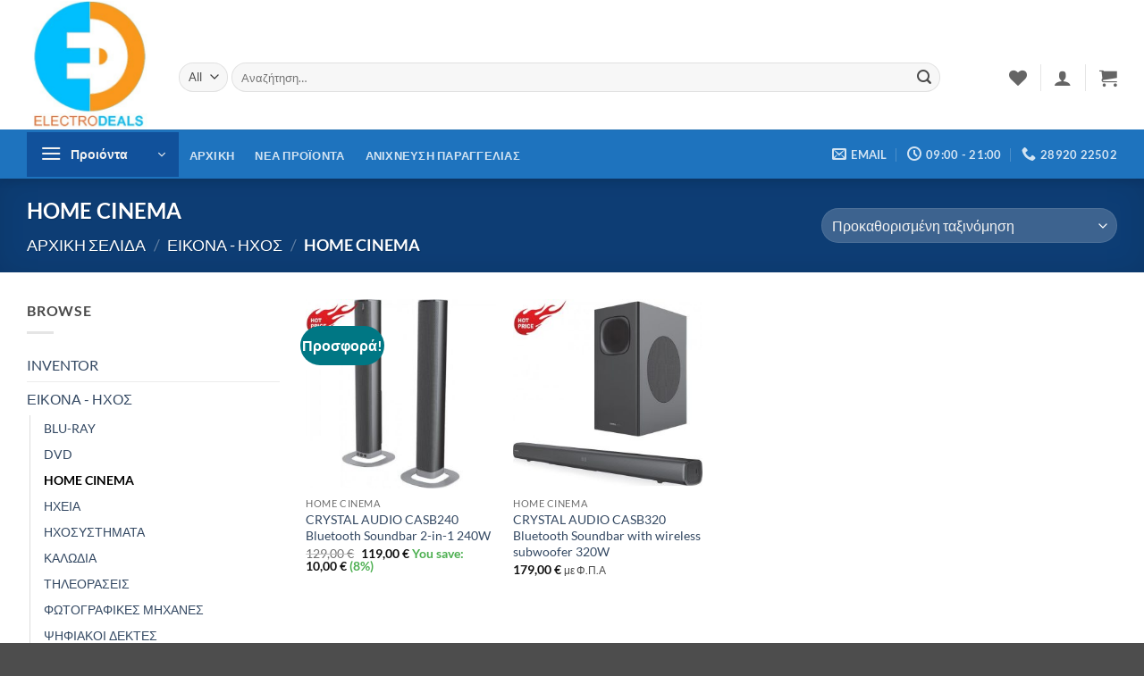

--- FILE ---
content_type: text/html; charset=UTF-8
request_url: https://electrodeals.gr/product-category/%CE%B5%CE%B9%CE%BA%CE%BF%CE%BD%CE%B1-%CE%B7%CF%87%CE%BF%CF%82/home-cinema/
body_size: 56764
content:


<!DOCTYPE html><html lang="el" class="loading-site no-js"><head><script data-no-optimize="1">var litespeed_docref=sessionStorage.getItem("litespeed_docref");litespeed_docref&&(Object.defineProperty(document,"referrer",{get:function(){return litespeed_docref}}),sessionStorage.removeItem("litespeed_docref"));</script> <meta charset="UTF-8" /><link rel="profile" href="http://gmpg.org/xfn/11" /><link rel="pingback" href="https://electrodeals.gr/xmlrpc.php" /> <script type="litespeed/javascript">document.documentElement.className=document.documentElement.className+' yes-js js_active js'</script> <script type="litespeed/javascript">(function(html){html.className=html.className.replace(/\bno-js\b/,'js')})(document.documentElement)</script> <title>HOME CINEMA &#8211; electrodeals</title><meta name='robots' content='max-image-preview:large' /><meta name="viewport" content="width=device-width, initial-scale=1" /><link rel='prefetch' href='https://electrodeals.gr/wp-content/themes/flatsome/assets/js/flatsome.js?ver=e2eddd6c228105dac048' /><link rel='prefetch' href='https://electrodeals.gr/wp-content/themes/flatsome/assets/js/chunk.slider.js?ver=3.20.3' /><link rel='prefetch' href='https://electrodeals.gr/wp-content/themes/flatsome/assets/js/chunk.popups.js?ver=3.20.3' /><link rel='prefetch' href='https://electrodeals.gr/wp-content/themes/flatsome/assets/js/chunk.tooltips.js?ver=3.20.3' /><link rel='prefetch' href='https://electrodeals.gr/wp-content/themes/flatsome/assets/js/woocommerce.js?ver=1c9be63d628ff7c3ff4c' /><link rel="alternate" type="application/rss+xml" title="Ροή RSS &raquo; electrodeals" href="https://electrodeals.gr/feed/" /><link rel="alternate" type="application/rss+xml" title="Ροή Σχολίων &raquo; electrodeals" href="https://electrodeals.gr/comments/feed/" /><link rel="alternate" type="application/rss+xml" title="Ροή για electrodeals &raquo; HOME CINEMA Κατηγορία" href="https://electrodeals.gr/product-category/eikona-ichos/home-cinema/feed/" /><style id='wp-img-auto-sizes-contain-inline-css' type='text/css'>img:is([sizes=auto i],[sizes^="auto," i]){contain-intrinsic-size:3000px 1500px}
/*# sourceURL=wp-img-auto-sizes-contain-inline-css */</style><link data-optimized="2" rel="stylesheet" href="https://electrodeals.gr/wp-content/litespeed/css/6786f43d6486eafe8f95f8ac8fcabf6b.css?ver=51e9f" /><style id='wp-block-library-inline-css' type='text/css'>:root{--wp-block-synced-color:#7a00df;--wp-block-synced-color--rgb:122,0,223;--wp-bound-block-color:var(--wp-block-synced-color);--wp-editor-canvas-background:#ddd;--wp-admin-theme-color:#007cba;--wp-admin-theme-color--rgb:0,124,186;--wp-admin-theme-color-darker-10:#006ba1;--wp-admin-theme-color-darker-10--rgb:0,107,160.5;--wp-admin-theme-color-darker-20:#005a87;--wp-admin-theme-color-darker-20--rgb:0,90,135;--wp-admin-border-width-focus:2px}@media (min-resolution:192dpi){:root{--wp-admin-border-width-focus:1.5px}}.wp-element-button{cursor:pointer}:root .has-very-light-gray-background-color{background-color:#eee}:root .has-very-dark-gray-background-color{background-color:#313131}:root .has-very-light-gray-color{color:#eee}:root .has-very-dark-gray-color{color:#313131}:root .has-vivid-green-cyan-to-vivid-cyan-blue-gradient-background{background:linear-gradient(135deg,#00d084,#0693e3)}:root .has-purple-crush-gradient-background{background:linear-gradient(135deg,#34e2e4,#4721fb 50%,#ab1dfe)}:root .has-hazy-dawn-gradient-background{background:linear-gradient(135deg,#faaca8,#dad0ec)}:root .has-subdued-olive-gradient-background{background:linear-gradient(135deg,#fafae1,#67a671)}:root .has-atomic-cream-gradient-background{background:linear-gradient(135deg,#fdd79a,#004a59)}:root .has-nightshade-gradient-background{background:linear-gradient(135deg,#330968,#31cdcf)}:root .has-midnight-gradient-background{background:linear-gradient(135deg,#020381,#2874fc)}:root{--wp--preset--font-size--normal:16px;--wp--preset--font-size--huge:42px}.has-regular-font-size{font-size:1em}.has-larger-font-size{font-size:2.625em}.has-normal-font-size{font-size:var(--wp--preset--font-size--normal)}.has-huge-font-size{font-size:var(--wp--preset--font-size--huge)}.has-text-align-center{text-align:center}.has-text-align-left{text-align:left}.has-text-align-right{text-align:right}.has-fit-text{white-space:nowrap!important}#end-resizable-editor-section{display:none}.aligncenter{clear:both}.items-justified-left{justify-content:flex-start}.items-justified-center{justify-content:center}.items-justified-right{justify-content:flex-end}.items-justified-space-between{justify-content:space-between}.screen-reader-text{border:0;clip-path:inset(50%);height:1px;margin:-1px;overflow:hidden;padding:0;position:absolute;width:1px;word-wrap:normal!important}.screen-reader-text:focus{background-color:#ddd;clip-path:none;color:#444;display:block;font-size:1em;height:auto;left:5px;line-height:normal;padding:15px 23px 14px;text-decoration:none;top:5px;width:auto;z-index:100000}html :where(.has-border-color){border-style:solid}html :where([style*=border-top-color]){border-top-style:solid}html :where([style*=border-right-color]){border-right-style:solid}html :where([style*=border-bottom-color]){border-bottom-style:solid}html :where([style*=border-left-color]){border-left-style:solid}html :where([style*=border-width]){border-style:solid}html :where([style*=border-top-width]){border-top-style:solid}html :where([style*=border-right-width]){border-right-style:solid}html :where([style*=border-bottom-width]){border-bottom-style:solid}html :where([style*=border-left-width]){border-left-style:solid}html :where(img[class*=wp-image-]){height:auto;max-width:100%}:where(figure){margin:0 0 1em}html :where(.is-position-sticky){--wp-admin--admin-bar--position-offset:var(--wp-admin--admin-bar--height,0px)}@media screen and (max-width:600px){html :where(.is-position-sticky){--wp-admin--admin-bar--position-offset:0px}}

/*# sourceURL=wp-block-library-inline-css */</style><style id='yith-wcwl-main-inline-css' type='text/css'>:root { --rounded-corners-radius: 16px; --add-to-cart-rounded-corners-radius: 16px; --color-headers-background: #F4F4F4; --feedback-duration: 3s } 
 :root { --rounded-corners-radius: 16px; --add-to-cart-rounded-corners-radius: 16px; --color-headers-background: #F4F4F4; --feedback-duration: 3s } 
/*# sourceURL=yith-wcwl-main-inline-css */</style><style id='global-styles-inline-css' type='text/css'>:root{--wp--preset--aspect-ratio--square: 1;--wp--preset--aspect-ratio--4-3: 4/3;--wp--preset--aspect-ratio--3-4: 3/4;--wp--preset--aspect-ratio--3-2: 3/2;--wp--preset--aspect-ratio--2-3: 2/3;--wp--preset--aspect-ratio--16-9: 16/9;--wp--preset--aspect-ratio--9-16: 9/16;--wp--preset--color--black: #000000;--wp--preset--color--cyan-bluish-gray: #abb8c3;--wp--preset--color--white: #ffffff;--wp--preset--color--pale-pink: #f78da7;--wp--preset--color--vivid-red: #cf2e2e;--wp--preset--color--luminous-vivid-orange: #ff6900;--wp--preset--color--luminous-vivid-amber: #fcb900;--wp--preset--color--light-green-cyan: #7bdcb5;--wp--preset--color--vivid-green-cyan: #00d084;--wp--preset--color--pale-cyan-blue: #8ed1fc;--wp--preset--color--vivid-cyan-blue: #0693e3;--wp--preset--color--vivid-purple: #9b51e0;--wp--preset--color--primary: #11519B;--wp--preset--color--secondary: #007784;--wp--preset--color--success: #627D47;--wp--preset--color--alert: #b20000;--wp--preset--gradient--vivid-cyan-blue-to-vivid-purple: linear-gradient(135deg,rgb(6,147,227) 0%,rgb(155,81,224) 100%);--wp--preset--gradient--light-green-cyan-to-vivid-green-cyan: linear-gradient(135deg,rgb(122,220,180) 0%,rgb(0,208,130) 100%);--wp--preset--gradient--luminous-vivid-amber-to-luminous-vivid-orange: linear-gradient(135deg,rgb(252,185,0) 0%,rgb(255,105,0) 100%);--wp--preset--gradient--luminous-vivid-orange-to-vivid-red: linear-gradient(135deg,rgb(255,105,0) 0%,rgb(207,46,46) 100%);--wp--preset--gradient--very-light-gray-to-cyan-bluish-gray: linear-gradient(135deg,rgb(238,238,238) 0%,rgb(169,184,195) 100%);--wp--preset--gradient--cool-to-warm-spectrum: linear-gradient(135deg,rgb(74,234,220) 0%,rgb(151,120,209) 20%,rgb(207,42,186) 40%,rgb(238,44,130) 60%,rgb(251,105,98) 80%,rgb(254,248,76) 100%);--wp--preset--gradient--blush-light-purple: linear-gradient(135deg,rgb(255,206,236) 0%,rgb(152,150,240) 100%);--wp--preset--gradient--blush-bordeaux: linear-gradient(135deg,rgb(254,205,165) 0%,rgb(254,45,45) 50%,rgb(107,0,62) 100%);--wp--preset--gradient--luminous-dusk: linear-gradient(135deg,rgb(255,203,112) 0%,rgb(199,81,192) 50%,rgb(65,88,208) 100%);--wp--preset--gradient--pale-ocean: linear-gradient(135deg,rgb(255,245,203) 0%,rgb(182,227,212) 50%,rgb(51,167,181) 100%);--wp--preset--gradient--electric-grass: linear-gradient(135deg,rgb(202,248,128) 0%,rgb(113,206,126) 100%);--wp--preset--gradient--midnight: linear-gradient(135deg,rgb(2,3,129) 0%,rgb(40,116,252) 100%);--wp--preset--font-size--small: 13px;--wp--preset--font-size--medium: 20px;--wp--preset--font-size--large: 36px;--wp--preset--font-size--x-large: 42px;--wp--preset--spacing--20: 0.44rem;--wp--preset--spacing--30: 0.67rem;--wp--preset--spacing--40: 1rem;--wp--preset--spacing--50: 1.5rem;--wp--preset--spacing--60: 2.25rem;--wp--preset--spacing--70: 3.38rem;--wp--preset--spacing--80: 5.06rem;--wp--preset--shadow--natural: 6px 6px 9px rgba(0, 0, 0, 0.2);--wp--preset--shadow--deep: 12px 12px 50px rgba(0, 0, 0, 0.4);--wp--preset--shadow--sharp: 6px 6px 0px rgba(0, 0, 0, 0.2);--wp--preset--shadow--outlined: 6px 6px 0px -3px rgb(255, 255, 255), 6px 6px rgb(0, 0, 0);--wp--preset--shadow--crisp: 6px 6px 0px rgb(0, 0, 0);}:where(body) { margin: 0; }.wp-site-blocks > .alignleft { float: left; margin-right: 2em; }.wp-site-blocks > .alignright { float: right; margin-left: 2em; }.wp-site-blocks > .aligncenter { justify-content: center; margin-left: auto; margin-right: auto; }:where(.is-layout-flex){gap: 0.5em;}:where(.is-layout-grid){gap: 0.5em;}.is-layout-flow > .alignleft{float: left;margin-inline-start: 0;margin-inline-end: 2em;}.is-layout-flow > .alignright{float: right;margin-inline-start: 2em;margin-inline-end: 0;}.is-layout-flow > .aligncenter{margin-left: auto !important;margin-right: auto !important;}.is-layout-constrained > .alignleft{float: left;margin-inline-start: 0;margin-inline-end: 2em;}.is-layout-constrained > .alignright{float: right;margin-inline-start: 2em;margin-inline-end: 0;}.is-layout-constrained > .aligncenter{margin-left: auto !important;margin-right: auto !important;}.is-layout-constrained > :where(:not(.alignleft):not(.alignright):not(.alignfull)){margin-left: auto !important;margin-right: auto !important;}body .is-layout-flex{display: flex;}.is-layout-flex{flex-wrap: wrap;align-items: center;}.is-layout-flex > :is(*, div){margin: 0;}body .is-layout-grid{display: grid;}.is-layout-grid > :is(*, div){margin: 0;}body{padding-top: 0px;padding-right: 0px;padding-bottom: 0px;padding-left: 0px;}a:where(:not(.wp-element-button)){text-decoration: none;}:root :where(.wp-element-button, .wp-block-button__link){background-color: #32373c;border-width: 0;color: #fff;font-family: inherit;font-size: inherit;font-style: inherit;font-weight: inherit;letter-spacing: inherit;line-height: inherit;padding-top: calc(0.667em + 2px);padding-right: calc(1.333em + 2px);padding-bottom: calc(0.667em + 2px);padding-left: calc(1.333em + 2px);text-decoration: none;text-transform: inherit;}.has-black-color{color: var(--wp--preset--color--black) !important;}.has-cyan-bluish-gray-color{color: var(--wp--preset--color--cyan-bluish-gray) !important;}.has-white-color{color: var(--wp--preset--color--white) !important;}.has-pale-pink-color{color: var(--wp--preset--color--pale-pink) !important;}.has-vivid-red-color{color: var(--wp--preset--color--vivid-red) !important;}.has-luminous-vivid-orange-color{color: var(--wp--preset--color--luminous-vivid-orange) !important;}.has-luminous-vivid-amber-color{color: var(--wp--preset--color--luminous-vivid-amber) !important;}.has-light-green-cyan-color{color: var(--wp--preset--color--light-green-cyan) !important;}.has-vivid-green-cyan-color{color: var(--wp--preset--color--vivid-green-cyan) !important;}.has-pale-cyan-blue-color{color: var(--wp--preset--color--pale-cyan-blue) !important;}.has-vivid-cyan-blue-color{color: var(--wp--preset--color--vivid-cyan-blue) !important;}.has-vivid-purple-color{color: var(--wp--preset--color--vivid-purple) !important;}.has-primary-color{color: var(--wp--preset--color--primary) !important;}.has-secondary-color{color: var(--wp--preset--color--secondary) !important;}.has-success-color{color: var(--wp--preset--color--success) !important;}.has-alert-color{color: var(--wp--preset--color--alert) !important;}.has-black-background-color{background-color: var(--wp--preset--color--black) !important;}.has-cyan-bluish-gray-background-color{background-color: var(--wp--preset--color--cyan-bluish-gray) !important;}.has-white-background-color{background-color: var(--wp--preset--color--white) !important;}.has-pale-pink-background-color{background-color: var(--wp--preset--color--pale-pink) !important;}.has-vivid-red-background-color{background-color: var(--wp--preset--color--vivid-red) !important;}.has-luminous-vivid-orange-background-color{background-color: var(--wp--preset--color--luminous-vivid-orange) !important;}.has-luminous-vivid-amber-background-color{background-color: var(--wp--preset--color--luminous-vivid-amber) !important;}.has-light-green-cyan-background-color{background-color: var(--wp--preset--color--light-green-cyan) !important;}.has-vivid-green-cyan-background-color{background-color: var(--wp--preset--color--vivid-green-cyan) !important;}.has-pale-cyan-blue-background-color{background-color: var(--wp--preset--color--pale-cyan-blue) !important;}.has-vivid-cyan-blue-background-color{background-color: var(--wp--preset--color--vivid-cyan-blue) !important;}.has-vivid-purple-background-color{background-color: var(--wp--preset--color--vivid-purple) !important;}.has-primary-background-color{background-color: var(--wp--preset--color--primary) !important;}.has-secondary-background-color{background-color: var(--wp--preset--color--secondary) !important;}.has-success-background-color{background-color: var(--wp--preset--color--success) !important;}.has-alert-background-color{background-color: var(--wp--preset--color--alert) !important;}.has-black-border-color{border-color: var(--wp--preset--color--black) !important;}.has-cyan-bluish-gray-border-color{border-color: var(--wp--preset--color--cyan-bluish-gray) !important;}.has-white-border-color{border-color: var(--wp--preset--color--white) !important;}.has-pale-pink-border-color{border-color: var(--wp--preset--color--pale-pink) !important;}.has-vivid-red-border-color{border-color: var(--wp--preset--color--vivid-red) !important;}.has-luminous-vivid-orange-border-color{border-color: var(--wp--preset--color--luminous-vivid-orange) !important;}.has-luminous-vivid-amber-border-color{border-color: var(--wp--preset--color--luminous-vivid-amber) !important;}.has-light-green-cyan-border-color{border-color: var(--wp--preset--color--light-green-cyan) !important;}.has-vivid-green-cyan-border-color{border-color: var(--wp--preset--color--vivid-green-cyan) !important;}.has-pale-cyan-blue-border-color{border-color: var(--wp--preset--color--pale-cyan-blue) !important;}.has-vivid-cyan-blue-border-color{border-color: var(--wp--preset--color--vivid-cyan-blue) !important;}.has-vivid-purple-border-color{border-color: var(--wp--preset--color--vivid-purple) !important;}.has-primary-border-color{border-color: var(--wp--preset--color--primary) !important;}.has-secondary-border-color{border-color: var(--wp--preset--color--secondary) !important;}.has-success-border-color{border-color: var(--wp--preset--color--success) !important;}.has-alert-border-color{border-color: var(--wp--preset--color--alert) !important;}.has-vivid-cyan-blue-to-vivid-purple-gradient-background{background: var(--wp--preset--gradient--vivid-cyan-blue-to-vivid-purple) !important;}.has-light-green-cyan-to-vivid-green-cyan-gradient-background{background: var(--wp--preset--gradient--light-green-cyan-to-vivid-green-cyan) !important;}.has-luminous-vivid-amber-to-luminous-vivid-orange-gradient-background{background: var(--wp--preset--gradient--luminous-vivid-amber-to-luminous-vivid-orange) !important;}.has-luminous-vivid-orange-to-vivid-red-gradient-background{background: var(--wp--preset--gradient--luminous-vivid-orange-to-vivid-red) !important;}.has-very-light-gray-to-cyan-bluish-gray-gradient-background{background: var(--wp--preset--gradient--very-light-gray-to-cyan-bluish-gray) !important;}.has-cool-to-warm-spectrum-gradient-background{background: var(--wp--preset--gradient--cool-to-warm-spectrum) !important;}.has-blush-light-purple-gradient-background{background: var(--wp--preset--gradient--blush-light-purple) !important;}.has-blush-bordeaux-gradient-background{background: var(--wp--preset--gradient--blush-bordeaux) !important;}.has-luminous-dusk-gradient-background{background: var(--wp--preset--gradient--luminous-dusk) !important;}.has-pale-ocean-gradient-background{background: var(--wp--preset--gradient--pale-ocean) !important;}.has-electric-grass-gradient-background{background: var(--wp--preset--gradient--electric-grass) !important;}.has-midnight-gradient-background{background: var(--wp--preset--gradient--midnight) !important;}.has-small-font-size{font-size: var(--wp--preset--font-size--small) !important;}.has-medium-font-size{font-size: var(--wp--preset--font-size--medium) !important;}.has-large-font-size{font-size: var(--wp--preset--font-size--large) !important;}.has-x-large-font-size{font-size: var(--wp--preset--font-size--x-large) !important;}
/*# sourceURL=global-styles-inline-css */</style><style id='woocommerce-inline-inline-css' type='text/css'>.woocommerce form .form-row .required { visibility: visible; }
/*# sourceURL=woocommerce-inline-inline-css */</style><style id='flatsome-main-inline-css' type='text/css'>@font-face {
				font-family: "fl-icons";
				font-display: block;
				src: url(https://electrodeals.gr/wp-content/themes/flatsome/assets/css/icons/fl-icons.eot?v=3.20.3);
				src:
					url(https://electrodeals.gr/wp-content/themes/flatsome/assets/css/icons/fl-icons.eot#iefix?v=3.20.3) format("embedded-opentype"),
					url(https://electrodeals.gr/wp-content/themes/flatsome/assets/css/icons/fl-icons.woff2?v=3.20.3) format("woff2"),
					url(https://electrodeals.gr/wp-content/themes/flatsome/assets/css/icons/fl-icons.ttf?v=3.20.3) format("truetype"),
					url(https://electrodeals.gr/wp-content/themes/flatsome/assets/css/icons/fl-icons.woff?v=3.20.3) format("woff"),
					url(https://electrodeals.gr/wp-content/themes/flatsome/assets/css/icons/fl-icons.svg?v=3.20.3#fl-icons) format("svg");
			}
/*# sourceURL=flatsome-main-inline-css */</style> <script type="litespeed/javascript">window._nslDOMReady=(function(){const executedCallbacks=new Set();return function(callback){if(executedCallbacks.has(callback))return;const wrappedCallback=function(){if(executedCallbacks.has(callback))return;executedCallbacks.add(callback);callback()};if(document.readyState==="complete"||document.readyState==="interactive"){wrappedCallback()}else{document.addEventListener("DOMContentLiteSpeedLoaded",wrappedCallback)}}})()</script> <script type="litespeed/javascript" data-src="https://electrodeals.gr/wp-includes/js/jquery/jquery.min.js" id="jquery-core-js"></script> <script id="wc-add-to-cart-js-extra" type="litespeed/javascript">var wc_add_to_cart_params={"ajax_url":"/wp-admin/admin-ajax.php","wc_ajax_url":"/?wc-ajax=%%endpoint%%","i18n_view_cart":"\u039a\u03b1\u03bb\u03ac\u03b8\u03b9","cart_url":"https://electrodeals.gr/cart/","is_cart":"","cart_redirect_after_add":"no"}</script> <link rel="https://api.w.org/" href="https://electrodeals.gr/wp-json/" /><link rel="alternate" title="JSON" type="application/json" href="https://electrodeals.gr/wp-json/wp/v2/product_cat/121" /><link rel="EditURI" type="application/rsd+xml" title="RSD" href="https://electrodeals.gr/xmlrpc.php?rsd" /><meta name="generator" content="WordPress 6.9" /><meta name="generator" content="WooCommerce 10.4.3" />
<noscript><style>.woocommerce-product-gallery{ opacity: 1 !important; }</style></noscript><link rel="icon" href="https://electrodeals.gr/wp-content/uploads/2022/04/cropped-electrodeals-logo-1516200941-32x32.jpg" sizes="32x32" /><link rel="icon" href="https://electrodeals.gr/wp-content/uploads/2022/04/cropped-electrodeals-logo-1516200941-192x192.jpg" sizes="192x192" /><link rel="apple-touch-icon" href="https://electrodeals.gr/wp-content/uploads/2022/04/cropped-electrodeals-logo-1516200941-180x180.jpg" /><meta name="msapplication-TileImage" content="https://electrodeals.gr/wp-content/uploads/2022/04/cropped-electrodeals-logo-1516200941-270x270.jpg" /><style id="custom-css" type="text/css">:root {--primary-color: #11519B;--fs-color-primary: #11519B;--fs-color-secondary: #007784;--fs-color-success: #627D47;--fs-color-alert: #b20000;--fs-color-base: #4a4a4a;--fs-experimental-link-color: #334862;--fs-experimental-link-color-hover: #111;}.tooltipster-base {--tooltip-color: #fff;--tooltip-bg-color: #000;}.off-canvas-right .mfp-content, .off-canvas-left .mfp-content {--drawer-width: 300px;}.off-canvas .mfp-content.off-canvas-cart {--drawer-width: 360px;}.container-width, .full-width .ubermenu-nav, .container, .row{max-width: 1250px}.row.row-collapse{max-width: 1220px}.row.row-small{max-width: 1242.5px}.row.row-large{max-width: 1280px}.header-main{height: 145px}#logo img{max-height: 145px}#logo{width:140px;}.header-bottom{min-height: 55px}.header-top{min-height: 30px}.transparent .header-main{height: 90px}.transparent #logo img{max-height: 90px}.has-transparent + .page-title:first-of-type,.has-transparent + #main > .page-title,.has-transparent + #main > div > .page-title,.has-transparent + #main .page-header-wrapper:first-of-type .page-title{padding-top: 140px;}.header.show-on-scroll,.stuck .header-main{height:70px!important}.stuck #logo img{max-height: 70px!important}.search-form{ width: 92%;}.header-bottom {background-color: #1e73be}.header-main .nav > li > a{line-height: 16px }.header-wrapper:not(.stuck) .header-main .header-nav{margin-top: 28px }.stuck .header-main .nav > li > a{line-height: 50px }.header-bottom-nav > li > a{line-height: 16px }@media (max-width: 549px) {.header-main{height: 70px}#logo img{max-height: 70px}}.nav-dropdown-has-arrow.nav-dropdown-has-border li.has-dropdown:before{border-bottom-color: #FFFFFF;}.nav .nav-dropdown{border-color: #FFFFFF }.nav-dropdown{font-size:100%}.nav-dropdown-has-arrow li.has-dropdown:after{border-bottom-color: #FFFFFF;}.nav .nav-dropdown{background-color: #FFFFFF}.header-top{background-color:#F7F7F7!important;}body{font-family: Lato, sans-serif;}body {font-weight: 400;font-style: normal;}.nav > li > a {font-family: Lato, sans-serif;}.mobile-sidebar-levels-2 .nav > li > ul > li > a {font-family: Lato, sans-serif;}.nav > li > a,.mobile-sidebar-levels-2 .nav > li > ul > li > a {font-weight: 700;font-style: normal;}h1,h2,h3,h4,h5,h6,.heading-font, .off-canvas-center .nav-sidebar.nav-vertical > li > a{font-family: Lato, sans-serif;}h1,h2,h3,h4,h5,h6,.heading-font,.banner h1,.banner h2 {font-weight: 700;font-style: normal;}.alt-font{font-family: "Dancing Script", sans-serif;}.alt-font {font-weight: 400!important;font-style: normal!important;}.shop-page-title.featured-title .title-bg{background-image: url(https://electrodeals.gr/wp-content/uploads/2017/10/360-HOME-CINEMA.jpg)!important;}@media screen and (min-width: 550px){.products .box-vertical .box-image{min-width: 300px!important;width: 300px!important;}}.header-vertical-menu__opener {width: 170px}.header-vertical-menu__fly-out {width: 170px}.nav-vertical-fly-out > li + li {border-top-width: 1px; border-top-style: solid;}.label-new.menu-item > a:after{content:"New";}.label-hot.menu-item > a:after{content:"Hot";}.label-sale.menu-item > a:after{content:"Sale";}.label-popular.menu-item > a:after{content:"Popular";}</style><style type="text/css" id="wp-custom-css">/* Flip submenu to the left when JS decides */
.nav-vertical .flip-left {
  transform: none !important;
  left: auto !important;
  right: 100% !important;
}</style><style id="kirki-inline-styles">/* latin-ext */
@font-face {
  font-family: 'Lato';
  font-style: normal;
  font-weight: 400;
  font-display: swap;
  src: url(https://electrodeals.gr/wp-content/fonts/lato/S6uyw4BMUTPHjxAwXjeu.woff2) format('woff2');
  unicode-range: U+0100-02BA, U+02BD-02C5, U+02C7-02CC, U+02CE-02D7, U+02DD-02FF, U+0304, U+0308, U+0329, U+1D00-1DBF, U+1E00-1E9F, U+1EF2-1EFF, U+2020, U+20A0-20AB, U+20AD-20C0, U+2113, U+2C60-2C7F, U+A720-A7FF;
}
/* latin */
@font-face {
  font-family: 'Lato';
  font-style: normal;
  font-weight: 400;
  font-display: swap;
  src: url(https://electrodeals.gr/wp-content/fonts/lato/S6uyw4BMUTPHjx4wXg.woff2) format('woff2');
  unicode-range: U+0000-00FF, U+0131, U+0152-0153, U+02BB-02BC, U+02C6, U+02DA, U+02DC, U+0304, U+0308, U+0329, U+2000-206F, U+20AC, U+2122, U+2191, U+2193, U+2212, U+2215, U+FEFF, U+FFFD;
}
/* latin-ext */
@font-face {
  font-family: 'Lato';
  font-style: normal;
  font-weight: 700;
  font-display: swap;
  src: url(https://electrodeals.gr/wp-content/fonts/lato/S6u9w4BMUTPHh6UVSwaPGR_p.woff2) format('woff2');
  unicode-range: U+0100-02BA, U+02BD-02C5, U+02C7-02CC, U+02CE-02D7, U+02DD-02FF, U+0304, U+0308, U+0329, U+1D00-1DBF, U+1E00-1E9F, U+1EF2-1EFF, U+2020, U+20A0-20AB, U+20AD-20C0, U+2113, U+2C60-2C7F, U+A720-A7FF;
}
/* latin */
@font-face {
  font-family: 'Lato';
  font-style: normal;
  font-weight: 700;
  font-display: swap;
  src: url(https://electrodeals.gr/wp-content/fonts/lato/S6u9w4BMUTPHh6UVSwiPGQ.woff2) format('woff2');
  unicode-range: U+0000-00FF, U+0131, U+0152-0153, U+02BB-02BC, U+02C6, U+02DA, U+02DC, U+0304, U+0308, U+0329, U+2000-206F, U+20AC, U+2122, U+2191, U+2193, U+2212, U+2215, U+FEFF, U+FFFD;
}/* vietnamese */
@font-face {
  font-family: 'Dancing Script';
  font-style: normal;
  font-weight: 400;
  font-display: swap;
  src: url(https://electrodeals.gr/wp-content/fonts/dancing-script/If2cXTr6YS-zF4S-kcSWSVi_sxjsohD9F50Ruu7BMSo3Rep8ltA.woff2) format('woff2');
  unicode-range: U+0102-0103, U+0110-0111, U+0128-0129, U+0168-0169, U+01A0-01A1, U+01AF-01B0, U+0300-0301, U+0303-0304, U+0308-0309, U+0323, U+0329, U+1EA0-1EF9, U+20AB;
}
/* latin-ext */
@font-face {
  font-family: 'Dancing Script';
  font-style: normal;
  font-weight: 400;
  font-display: swap;
  src: url(https://electrodeals.gr/wp-content/fonts/dancing-script/If2cXTr6YS-zF4S-kcSWSVi_sxjsohD9F50Ruu7BMSo3ROp8ltA.woff2) format('woff2');
  unicode-range: U+0100-02BA, U+02BD-02C5, U+02C7-02CC, U+02CE-02D7, U+02DD-02FF, U+0304, U+0308, U+0329, U+1D00-1DBF, U+1E00-1E9F, U+1EF2-1EFF, U+2020, U+20A0-20AB, U+20AD-20C0, U+2113, U+2C60-2C7F, U+A720-A7FF;
}
/* latin */
@font-face {
  font-family: 'Dancing Script';
  font-style: normal;
  font-weight: 400;
  font-display: swap;
  src: url(https://electrodeals.gr/wp-content/fonts/dancing-script/If2cXTr6YS-zF4S-kcSWSVi_sxjsohD9F50Ruu7BMSo3Sup8.woff2) format('woff2');
  unicode-range: U+0000-00FF, U+0131, U+0152-0153, U+02BB-02BC, U+02C6, U+02DA, U+02DC, U+0304, U+0308, U+0329, U+2000-206F, U+20AC, U+2122, U+2191, U+2193, U+2212, U+2215, U+FEFF, U+FFFD;
}</style><style id="yellow-pencil">/*
	The following CSS codes are created by the YellowPencil plugin.
	https://yellowpencil.waspthemes.com/
*/
#wide-nav .container .flex-left .header-bottom-nav .header-vertical-menu .header-vertical-menu__fly-out--open #mega-menu-wrap-vertical #mega-menu-vertical > .mega-menu-item > .mega-sub-menu > .mega-menu-item > .mega-menu-link{font-size:14px !important;}#mega-menu-vertical > .mega-menu-item > .mega-menu-link .mega-description-group .mega-menu-description{display:none !important;}#mega-menu-vertical > .mega-menu-item > .mega-menu-link .mega-description-group .mega-menu-title{font-weight:600;}#mega-menu-vertical > .mega-menu-item > .mega-menu-link{font-weight:600 !important;}#mega-menu-vertical .mega-sub-menu .mega-menu-description{display:none !important;}#content ins bdi{color:#e74c3c;text-shadow:rgba(0, 0, 0, 0.3) 0px 1px 1px;}#menu-new-katheto-menou .menu-item .nav-top-link{background-position-x:0%;background-position-y:0%;width:231px;height:40px;font-size:13px;text-shadow:rgba(0, 0, 0, 0.3) 0px 1px 1px;text-transform:capitalize;-webkit-column-count:3;column-count:3;background-color:#ffffff;-webkit-background-clip:padding-box;background-clip:padding-box;}</style></head><body class="archive tax-product_cat term-home-cinema term-121 wp-theme-flatsome wp-child-theme-flatsome-child theme-flatsome non-logged-in woocommerce woocommerce-page woocommerce-no-js header-shadow lightbox nav-dropdown-has-arrow nav-dropdown-has-shadow nav-dropdown-has-border"> <script type="litespeed/javascript" data-src="https://www.googletagmanager.com/gtag/js?id=G-1YNHMVWXD0"></script> <script type="litespeed/javascript">window.dataLayer=window.dataLayer||[];function gtag(){dataLayer.push(arguments)}
gtag('js',new Date());gtag('config','G-1YNHMVWXD0')</script> <a class="skip-link screen-reader-text" href="#main">Μετάβαση στο περιεχόμενο</a><div id="wrapper"><header id="header" class="header has-sticky sticky-jump"><div class="header-wrapper"><div id="masthead" class="header-main "><div class="header-inner flex-row container logo-left medium-logo-center" role="navigation"><div id="logo" class="flex-col logo"><a href="https://electrodeals.gr/" title="electrodeals - Μεγάλες λευκές οικιακές συσκευές Εντοιχιζόμενες συσκευές Συσκευές εικόνας και ήχου Προϊόντα τεχνολογίας (Πληροφορικής και κινητής τηλεφωνίας) Μικροσυσκευές Συσκευές κλιματισμού, θέρμανσης Εποχιακά προϊόντα" rel="home">
<img data-lazyloaded="1" src="[data-uri]" width="300" height="308" data-src="https://electrodeals.gr/wp-content/uploads/2022/04/electrodeals-logo-1516200941.jpg" class="header_logo header-logo" alt="electrodeals"/><img data-lazyloaded="1" src="[data-uri]" width="300" height="308" data-src="https://electrodeals.gr/wp-content/uploads/2022/04/electrodeals-logo-1516200941.jpg" class="header-logo-dark" alt="electrodeals"/></a></div><div class="flex-col show-for-medium flex-left"><ul class="mobile-nav nav nav-left "><li class="nav-icon has-icon">
<a href="#" class="is-small" data-open="#main-menu" data-pos="left" data-bg="main-menu-overlay" role="button" aria-label="Menu" aria-controls="main-menu" aria-expanded="false" aria-haspopup="dialog" data-flatsome-role-button>
<i class="icon-menu" aria-hidden="true"></i>			<span class="menu-title uppercase hide-for-small">Menu</span>		</a></li></ul></div><div class="flex-col hide-for-medium flex-left
flex-grow"><ul class="header-nav header-nav-main nav nav-left  nav-uppercase" ><li class="header-search-form search-form html relative has-icon"><div class="header-search-form-wrapper"><div class="searchform-wrapper ux-search-box relative form-flat is-normal"><form role="search" method="get" class="searchform" action="https://electrodeals.gr/"><div class="flex-row relative"><div class="flex-col search-form-categories">
<select class="search_categories resize-select mb-0" name="product_cat"><option value="" selected='selected'>All</option><option value="eikona-ichos">ΕΙΚΟΝΑ - ΗΧΟΣ</option><option value="klimatismos-thermansi">ΚΛΙΜΑΤΙΣΜΟΣ - ΘΕΡΜΑΝΣΗ</option><option value="mikrosyskeyes">ΜΙΚΡΟΣΥΣΚΕΥΕΣ</option><option value="oikiakes-syskeyes">ΟΙΚΙΑΚΕΣ ΣΥΣΚΕΥΕΣ</option><option value="paichnidia-amp-aksesoyar">ΠΑΙΧΝΙΔΙΑ &amp; ΑΞΕΣΟΥΑΡ</option><option value="pliroforiki-tilefonia">ΠΛΗΡΟΦΟΡΙΚΗ - ΤΗΛΕΦΩΝΙΑ</option></select></div><div class="flex-col flex-grow">
<label class="screen-reader-text" for="woocommerce-product-search-field-0">Αναζήτηση για:</label>
<input type="search" id="woocommerce-product-search-field-0" class="search-field mb-0" placeholder="Αναζήτηση&hellip;" value="" name="s" />
<input type="hidden" name="post_type" value="product" /></div><div class="flex-col">
<button type="submit" value="Αναζήτηση" class="ux-search-submit submit-button secondary button  icon mb-0" aria-label="Submit">
<i class="icon-search" aria-hidden="true"></i>			</button></div></div><div class="live-search-results text-left z-top"></div></form></div></div></li></ul></div><div class="flex-col hide-for-medium flex-right"><ul class="header-nav header-nav-main nav nav-right  nav-uppercase"><li class="header-wishlist-icon">
<a href="https://electrodeals.gr/my-account/wishlist/" class="wishlist-link" title="Wishlist" aria-label="Wishlist">
<i class="wishlist-icon icon-heart" aria-hidden="true"></i>		</a></li><li class="header-divider"></li><li class="account-item has-icon"><a href="https://electrodeals.gr/my-account/" class="nav-top-link nav-top-not-logged-in is-small is-small" title="Σύνδεση" role="button" data-open="#login-form-popup" aria-label="Σύνδεση" aria-controls="login-form-popup" aria-expanded="false" aria-haspopup="dialog" data-flatsome-role-button>
<i class="icon-user" aria-hidden="true"></i>	</a></li><li class="header-divider"></li><li class="cart-item has-icon"><a href="https://electrodeals.gr/cart/" class="header-cart-link nav-top-link is-small off-canvas-toggle" title="Καλάθι" aria-label="Καλάθι" aria-expanded="false" aria-haspopup="dialog" role="button" data-open="#cart-popup" data-class="off-canvas-cart" data-pos="right" aria-controls="cart-popup" data-flatsome-role-button><i class="icon-shopping-cart" aria-hidden="true" data-icon-label="0"></i>  </a><div id="cart-popup" class="mfp-hide"><div class="cart-popup-inner inner-padding cart-popup-inner--sticky"><div class="cart-popup-title text-center">
<span class="heading-font uppercase">Καλάθι</span><div class="is-divider"></div></div><div class="widget_shopping_cart"><div class="widget_shopping_cart_content"><div class="ux-mini-cart-empty flex flex-row-col text-center pt pb"><div class="ux-mini-cart-empty-icon">
<svg aria-hidden="true" xmlns="http://www.w3.org/2000/svg" viewBox="0 0 17 19" style="opacity:.1;height:80px;">
<path d="M8.5 0C6.7 0 5.3 1.2 5.3 2.7v2H2.1c-.3 0-.6.3-.7.7L0 18.2c0 .4.2.8.6.8h15.7c.4 0 .7-.3.7-.7v-.1L15.6 5.4c0-.3-.3-.6-.7-.6h-3.2v-2c0-1.6-1.4-2.8-3.2-2.8zM6.7 2.7c0-.8.8-1.4 1.8-1.4s1.8.6 1.8 1.4v2H6.7v-2zm7.5 3.4 1.3 11.5h-14L2.8 6.1h2.5v1.4c0 .4.3.7.7.7.4 0 .7-.3.7-.7V6.1h3.5v1.4c0 .4.3.7.7.7s.7-.3.7-.7V6.1h2.6z" fill-rule="evenodd" clip-rule="evenodd" fill="currentColor"></path>
</svg></div><p class="woocommerce-mini-cart__empty-message empty">Κανένα προϊόν στο καλάθι σας.</p><p class="return-to-shop">
<a class="button primary wc-backward" href="https://electrodeals.gr/shop/">
Επιστροφή στο κατάστημα				</a></p></div></div></div></div></div></li></ul></div><div class="flex-col show-for-medium flex-right"><ul class="mobile-nav nav nav-right "><li class="header-wishlist-icon has-icon">
<a href="https://electrodeals.gr/my-account/wishlist/" class="wishlist-link" title="Wishlist" aria-label="Wishlist">
<i class="wishlist-icon icon-heart" aria-hidden="true"></i>	</a></li><li class="account-item has-icon">
<a href="https://electrodeals.gr/my-account/" class="account-link-mobile is-small" title="Ο Λογαριασμός Μου" aria-label="Ο Λογαριασμός Μου">
<i class="icon-user" aria-hidden="true"></i>	</a></li><li class="cart-item has-icon"><a href="https://electrodeals.gr/cart/" class="header-cart-link nav-top-link is-small off-canvas-toggle" title="Καλάθι" aria-label="Καλάθι" aria-expanded="false" aria-haspopup="dialog" role="button" data-open="#cart-popup" data-class="off-canvas-cart" data-pos="right" aria-controls="cart-popup" data-flatsome-role-button><i class="icon-shopping-cart" aria-hidden="true" data-icon-label="0"></i>  </a></li></ul></div></div><div class="container"><div class="top-divider full-width"></div></div></div><div id="wide-nav" class="header-bottom wide-nav nav-dark hide-for-medium"><div class="flex-row container"><div class="flex-col hide-for-medium flex-left"><ul class="nav header-nav header-bottom-nav nav-left  nav-outline nav-uppercase nav-prompts-overlay"><li class="header-vertical-menu"><div class="header-vertical-menu__opener dark" tabindex="0" role="button" aria-expanded="false" aria-haspopup="menu" data-flatsome-role-button>
<span class="header-vertical-menu__icon">
<i class="icon-menu" aria-hidden="true"></i>			</span>
<span class="header-vertical-menu__title">
Προιόντα		</span>
<i class="icon-angle-down" aria-hidden="true"></i></div><div class="header-vertical-menu__fly-out has-shadow"><div class="menu-new-katheto-menou-container"><ul id="menu-new-katheto-menou" class="ux-nav-vertical-menu nav-vertical-fly-out"><li id="menu-item-7578" class="menu-item menu-item-type-taxonomy menu-item-object-product_cat current-product_cat-ancestor menu-item-7578 menu-item-design-container-width"><a href="https://electrodeals.gr/product-category/eikona-ichos/" class="nav-top-link">ΕΙΚΟΝΑ &#8211; ΗΧΟΣ</a></li><li id="menu-item-7692" class="menu-item menu-item-type-taxonomy menu-item-object-product_cat menu-item-7692 menu-item-design-default"><a href="https://electrodeals.gr/product-category/mikrosyskeyes/prosopiki-frontida/" class="nav-top-link">ΠΡΟΣΩΠΙΚΗ ΦΡΟΝΤΙΔΑ</a></li><li id="menu-item-7579" class="menu-item menu-item-type-taxonomy menu-item-object-product_cat menu-item-7579 menu-item-design-default"><a href="https://electrodeals.gr/product-category/mikrosyskeyes/" class="nav-top-link">ΜΙΚΡΟΣΥΣΚΕΥΕΣ</a></li><li id="menu-item-7580" class="menu-item menu-item-type-taxonomy menu-item-object-product_cat menu-item-7580 menu-item-design-default"><a href="https://electrodeals.gr/product-category/oikiakes-syskeyes/" class="nav-top-link">ΟΙΚΙΑΚΕΣ ΣΥΣΚΕΥΕΣ</a></li><li id="menu-item-7577" class="menu-item menu-item-type-taxonomy menu-item-object-product_cat menu-item-7577 menu-item-design-default"><a href="https://electrodeals.gr/product-category/klimatismos-thermansi/" class="nav-top-link">ΚΛΙΜΑΤΙΣΜΟΣ &#8211; ΘΕΡΜΑΝΣΗ</a></li><li id="menu-item-7581" class="menu-item menu-item-type-taxonomy menu-item-object-product_cat menu-item-7581 menu-item-design-default"><a href="https://electrodeals.gr/product-category/pliroforiki-tilefonia/" class="nav-top-link">ΠΛΗΡΟΦΟΡΙΚΗ &#8211; ΤΗΛΕΦΩΝΙΑ</a></li></ul></div></div></li><li id="menu-item-6793" class="menu-item menu-item-type-post_type menu-item-object-page menu-item-home menu-item-6793 menu-item-design-default"><a href="https://electrodeals.gr/" class="nav-top-link">Αρχική</a></li><li id="menu-item-6943" class="menu-item menu-item-type-post_type menu-item-object-page menu-item-6943 menu-item-design-default"><a href="https://electrodeals.gr/%ce%bd%ce%ad%ce%b1-%cf%80%cf%81%ce%bf%cf%8a%cf%8c%ce%bd%cf%84%ce%b1/" class="nav-top-link">Νέα Προϊόντα</a></li><li id="menu-item-6795" class="menu-item menu-item-type-post_type menu-item-object-page menu-item-6795 menu-item-design-default"><a href="https://electrodeals.gr/track-order/" class="nav-top-link">Ανίχνευση παραγγελίας</a></li></ul></div><div class="flex-col hide-for-medium flex-right flex-grow"><ul class="nav header-nav header-bottom-nav nav-right  nav-outline nav-uppercase nav-prompts-overlay"><li class="header-contact-wrapper"><ul id="header-contact" class="nav medium-nav-center nav-divided nav-uppercase header-contact"><li>
<a href="mailto:info@electrodeals.gr" class="tooltip" title="info@electrodeals.gr">
<i class="icon-envelop" aria-hidden="true" style="font-size:16px;"></i>			       <span>
email			       </span>
</a></li><li>
<a href="#" onclick="event.preventDefault()" class="tooltip" title="09:00 - 21:00 ">
<i class="icon-clock" aria-hidden="true" style="font-size:16px;"></i>			        <span>09:00 - 21:00</span>
</a></li><li>
<a href="tel:28920 22502" class="tooltip" title="28920 22502">
<i class="icon-phone" aria-hidden="true" style="font-size:16px;"></i>			      <span>28920 22502</span>
</a></li></ul></li></ul></div></div></div><div class="header-bg-container fill"><div class="header-bg-image fill"></div><div class="header-bg-color fill"></div></div></div></header><div class="shop-page-title category-page-title page-title featured-title dark "><div class="page-title-bg fill"><div class="title-bg fill bg-fill" data-parallax-fade="true" data-parallax="-2" data-parallax-background data-parallax-container=".page-title"></div><div class="title-overlay fill"></div></div><div class="page-title-inner flex-row  medium-flex-wrap container"><div class="flex-col flex-grow medium-text-center"><h1 class="shop-page-title is-xlarge">HOME CINEMA</h1><div class="is-large"><nav class="woocommerce-breadcrumb breadcrumbs uppercase" aria-label="Breadcrumb"><a href="https://electrodeals.gr">Αρχική σελίδα</a> <span class="divider">&#47;</span> <a href="https://electrodeals.gr/product-category/eikona-ichos/">ΕΙΚΟΝΑ - ΗΧΟΣ</a> <span class="divider">&#47;</span> HOME CINEMA</nav></div><div class="category-filtering category-filter-row show-for-medium">
<a href="#" data-open="#shop-sidebar" data-pos="left" class="filter-button uppercase plain" role="button" aria-controls="shop-sidebar" aria-expanded="false" aria-haspopup="dialog" data-visible-after="true" data-flatsome-role-button>
<i class="icon-equalizer" aria-hidden="true"></i>		<strong>Φιλτράρισμα</strong>
</a><div class="inline-block"></div></div></div><div class="flex-col medium-text-center  form-flat"><p class="woocommerce-result-count hide-for-medium" role="alert" aria-relevant="all" >
Προβάλλονται όλα - 2 αποτελέσματα</p><form class="woocommerce-ordering" method="get">
<select
name="orderby"
class="orderby"
aria-label="Παραγγελία καταστήματος"
><option value="menu_order"  selected='selected'>Προκαθορισμένη ταξινόμηση</option><option value="popularity" >Ταξινόμηση με βάση τη δημοφιλία</option><option value="rating" >Ταξινόμηση κατά μέση βαθμολογία</option><option value="date" >Ταξινόμηση: Τελευταία</option><option value="price" >Ταξινόμηση κατά τιμή: χαμηλή προς υψηλή</option><option value="price-desc" >Ταξινόμηση κατά τιμή: υψηλή προς χαμηλή</option>
</select>
<input type="hidden" name="paged" value="1" /></form></div></div></div><main id="main" class=""><div class="row category-page-row"><div class="col large-3 hide-for-medium "><div id="shop-sidebar" class="sidebar-inner col-inner"><aside id="woocommerce_product_categories-13" class="widget woocommerce widget_product_categories"><span class="widget-title shop-sidebar">Browse</span><div class="is-divider small"></div><ul class="product-categories"><li class="cat-item cat-item-2248"><a href="https://electrodeals.gr/product-category/inventor-2/">INVENTOR</a></li><li class="cat-item cat-item-89 cat-parent current-cat-parent"><a href="https://electrodeals.gr/product-category/eikona-ichos/">ΕΙΚΟΝΑ - ΗΧΟΣ</a><ul class='children'><li class="cat-item cat-item-120 cat-parent"><a href="https://electrodeals.gr/product-category/eikona-ichos/blu-ray/">BLU-RAY</a><ul class='children'><li class="cat-item cat-item-191"><a href="https://electrodeals.gr/product-category/eikona-ichos/blu-ray/ola-ta-blu-ray/">Όλα τα Blu-Ray</a></li></ul></li><li class="cat-item cat-item-128 cat-parent"><a href="https://electrodeals.gr/product-category/eikona-ichos/dvd/">DVD</a><ul class='children'><li class="cat-item cat-item-190"><a href="https://electrodeals.gr/product-category/eikona-ichos/dvd/ola-ta-dvd/">Όλα τα DVD</a></li></ul></li><li class="cat-item cat-item-121 current-cat cat-parent"><a href="https://electrodeals.gr/product-category/eikona-ichos/home-cinema/">HOME CINEMA</a><ul class='children'><li class="cat-item cat-item-192"><a href="https://electrodeals.gr/product-category/eikona-ichos/home-cinema/ola-ta-home-cinema/">Όλα τα Home-Cinema</a></li></ul></li><li class="cat-item cat-item-98 cat-parent"><a href="https://electrodeals.gr/product-category/eikona-ichos/icheia/">ΗΧΕΙΑ</a><ul class='children'><li class="cat-item cat-item-195"><a href="https://electrodeals.gr/product-category/eikona-ichos/icheia/ola-ta-icheia/">Όλα τα ηχεία</a></li></ul></li><li class="cat-item cat-item-139 cat-parent"><a href="https://electrodeals.gr/product-category/eikona-ichos/ichosystimata/">ΗΧΟΣΥΣΤΗΜΑΤΑ</a><ul class='children'><li class="cat-item cat-item-178 cat-parent"><a href="https://electrodeals.gr/product-category/eikona-ichos/ichosystimata/hi-fi/">HI-FI</a><ul class='children'><li class="cat-item cat-item-310"><a href="https://electrodeals.gr/product-category/eikona-ichos/ichosystimata/hi-fi/ola-ta-hi-fi/">Όλα τα HI-FI</a></li></ul></li><li class="cat-item cat-item-293 cat-parent"><a href="https://electrodeals.gr/product-category/eikona-ichos/ichosystimata/aytokinitoy/">Αυτοκινήτου</a><ul class='children'><li class="cat-item cat-item-311"><a href="https://electrodeals.gr/product-category/eikona-ichos/ichosystimata/aytokinitoy/ola-toy-aytokinitoy/">Όλα του αυτοκινήτου</a></li></ul></li><li class="cat-item cat-item-177 cat-parent"><a href="https://electrodeals.gr/product-category/eikona-ichos/ichosystimata/radiofona/">Ραδιόφωνα</a><ul class='children'><li class="cat-item cat-item-308"><a href="https://electrodeals.gr/product-category/eikona-ichos/ichosystimata/radiofona/ola-ta-radiofona/">Όλα τα ραδιόφωνα</a></li></ul></li><li class="cat-item cat-item-265 cat-parent"><a href="https://electrodeals.gr/product-category/eikona-ichos/ichosystimata/forita-ichosystimata/">Φορητά Ηχοσυστήματα</a><ul class='children'><li class="cat-item cat-item-309"><a href="https://electrodeals.gr/product-category/eikona-ichos/ichosystimata/forita-ichosystimata/ola-ta-forita-ichosystimata/">Όλα τα φορητά ηχοσυστήματα</a></li></ul></li></ul></li><li class="cat-item cat-item-99 cat-parent"><a href="https://electrodeals.gr/product-category/eikona-ichos/kalodia/">ΚΑΛΩΔΙΑ</a><ul class='children'><li class="cat-item cat-item-196"><a href="https://electrodeals.gr/product-category/eikona-ichos/kalodia/ola-ta-kalodia/">Όλα τα καλώδια</a></li></ul></li><li class="cat-item cat-item-114 cat-parent"><a href="https://electrodeals.gr/product-category/eikona-ichos/tileoraseis/">ΤΗΛΕΟΡΑΣΕΙΣ</a><ul class='children'><li class="cat-item cat-item-189"><a href="https://electrodeals.gr/product-category/eikona-ichos/tileoraseis/oles-oi-tileoraseis/">Όλες οι τηλεοράσεις</a></li></ul></li><li class="cat-item cat-item-143 cat-parent"><a href="https://electrodeals.gr/product-category/eikona-ichos/fotografikes-michanes/">ΦΩΤΟΓΡΑΦΙΚΕΣ ΜΗΧΑΝΕΣ</a><ul class='children'><li class="cat-item cat-item-193"><a href="https://electrodeals.gr/product-category/eikona-ichos/fotografikes-michanes/oles-oi-fotografikes-michanes/">Όλες οι φωτογραφικές μηχανές</a></li></ul></li><li class="cat-item cat-item-147 cat-parent"><a href="https://electrodeals.gr/product-category/eikona-ichos/psifiakoi-dektes/">ΨΗΦΙΑΚΟΙ ΔΕΚΤΕΣ</a><ul class='children'><li class="cat-item cat-item-194"><a href="https://electrodeals.gr/product-category/eikona-ichos/psifiakoi-dektes/psifiakoi-dektes-1/">Ψηφιακοί Δέκτες</a></li></ul></li></ul></li><li class="cat-item cat-item-91 cat-parent"><a href="https://electrodeals.gr/product-category/klimatismos-thermansi/">ΚΛΙΜΑΤΙΣΜΟΣ - ΘΕΡΜΑΝΣΗ</a><ul class='children'><li class="cat-item cat-item-116 cat-parent"><a href="https://electrodeals.gr/product-category/klimatismos-thermansi/anemistires/">ΑΝΕΜΙΣΤΗΡΕΣ</a><ul class='children'><li class="cat-item cat-item-211"><a href="https://electrodeals.gr/product-category/klimatismos-thermansi/anemistires/oloi-oi-anemistires/">Όλοι οι ανεμιστήρες</a></li></ul></li><li class="cat-item cat-item-123 cat-parent"><a href="https://electrodeals.gr/product-category/klimatismos-thermansi/afygrantires/">ΑΦΥΓΡΑΝΤΗΡΕΣ</a><ul class='children'><li class="cat-item cat-item-212"><a href="https://electrodeals.gr/product-category/klimatismos-thermansi/afygrantires/oloi-oi-afygrantires/">Όλοι οι αφυγραντήρες</a></li></ul></li><li class="cat-item cat-item-101 cat-parent"><a href="https://electrodeals.gr/product-category/klimatismos-thermansi/thermantika/">ΘΕΡΜΑΝΤΙΚΑ</a><ul class='children'><li class="cat-item cat-item-297"><a href="https://electrodeals.gr/product-category/klimatismos-thermansi/thermantika/aerotherma/">Αερόθερμα</a></li><li class="cat-item cat-item-301"><a href="https://electrodeals.gr/product-category/klimatismos-thermansi/thermantika/ilektrikes-koybertes/">Ηλεκτρικές κουβέρτες</a></li><li class="cat-item cat-item-230"><a href="https://electrodeals.gr/product-category/klimatismos-thermansi/thermantika/thermastres-chalazia/">Θερμάστρες χαλαζία</a></li><li class="cat-item cat-item-288"><a href="https://electrodeals.gr/product-category/klimatismos-thermansi/thermantika/kalorifer-ladioy/">Καλοριφέρ λαδιού</a></li><li class="cat-item cat-item-273"><a href="https://electrodeals.gr/product-category/klimatismos-thermansi/thermantika/ola-ta-thermantika/">Όλα τα θερμαντίκα</a></li><li class="cat-item cat-item-2144"><a href="https://electrodeals.gr/product-category/klimatismos-thermansi/thermantika/sompes-ygraerioy/">Σόμπες Υγραερίου</a></li></ul></li><li class="cat-item cat-item-112 cat-parent"><a href="https://electrodeals.gr/product-category/klimatismos-thermansi/ionistes-ygrantires-katharistes-aera/">ΙΟΝΙΣΤΕΣ-ΥΓΡΑΝΤΗΡΕΣ-ΚΑΘΑΡΙΣΤΕΣ ΑΕΡΑ</a><ul class='children'><li class="cat-item cat-item-248"><a href="https://electrodeals.gr/product-category/klimatismos-thermansi/ionistes-ygrantires-katharistes-aera/oloi-oi-ionistes-ygrantires-katharistes-aera/">'Ολοι οι Ιονιστές - Υγραντήρες - Καθαριστές Αέρα</a></li></ul></li><li class="cat-item cat-item-100 cat-parent"><a href="https://electrodeals.gr/product-category/klimatismos-thermansi/klimatistika/">ΚΛΙΜΑΤΙΣΤΙΚΑ</a><ul class='children'><li class="cat-item cat-item-240"><a href="https://electrodeals.gr/product-category/klimatismos-thermansi/klimatistika/bosch/">BOSCH</a></li><li class="cat-item cat-item-233"><a href="https://electrodeals.gr/product-category/klimatismos-thermansi/klimatistika/inventor/">INVENTOR</a></li><li class="cat-item cat-item-180"><a href="https://electrodeals.gr/product-category/klimatismos-thermansi/klimatistika/pitsos/">PITSOS</a></li><li class="cat-item cat-item-2141"><a href="https://electrodeals.gr/product-category/klimatismos-thermansi/klimatistika/tcl/">TCL</a></li></ul></li></ul></li><li class="cat-item cat-item-93 cat-parent"><a href="https://electrodeals.gr/product-category/mikrosyskeyes/">ΜΙΚΡΟΣΥΣΚΕΥΕΣ</a><ul class='children'><li class="cat-item cat-item-155 cat-parent"><a href="https://electrodeals.gr/product-category/mikrosyskeyes/apochymotes/">ΑΠΟΧΥΜΩΤΕΣ</a><ul class='children'><li class="cat-item cat-item-219"><a href="https://electrodeals.gr/product-category/mikrosyskeyes/apochymotes/apochymotes-1/">Αποχυμωτές</a></li></ul></li><li class="cat-item cat-item-166 cat-parent"><a href="https://electrodeals.gr/product-category/mikrosyskeyes/artoparaskeyastes/">ΑΡΤΟΠΑΡΑΣΚΕΥΑΣΤΕΣ</a><ul class='children'><li class="cat-item cat-item-223"><a href="https://electrodeals.gr/product-category/mikrosyskeyes/artoparaskeyastes/oloi-oi-artoparaskeyastes/">Όλοι οι αρτοπαρασκευαστές</a></li></ul></li><li class="cat-item cat-item-165 cat-parent"><a href="https://electrodeals.gr/product-category/mikrosyskeyes/atmomageires/">ΑΤΜΟΜΑΓΕΙΡΕΣ</a><ul class='children'><li class="cat-item cat-item-220"><a href="https://electrodeals.gr/product-category/mikrosyskeyes/atmomageires/oloi-oi-atmomageires/">Όλοι οι ατμομάγειρες</a></li></ul></li><li class="cat-item cat-item-132 cat-parent"><a href="https://electrodeals.gr/product-category/mikrosyskeyes/atmosystimata/">ΑΤΜΟΣΥΣΤΗΜΑΤΑ</a><ul class='children'><li class="cat-item cat-item-278"><a href="https://electrodeals.gr/product-category/mikrosyskeyes/atmosystimata/atmokatharistes/">Ατμοκαθαριστές</a></li><li class="cat-item cat-item-262"><a href="https://electrodeals.gr/product-category/mikrosyskeyes/atmosystimata/atmosystimata-1/">Ατμοσυστήματα</a></li><li class="cat-item cat-item-287"><a href="https://electrodeals.gr/product-category/mikrosyskeyes/atmosystimata/ola-ta-atmosystimata/">Όλα τα ατμοσυστήματα</a></li></ul></li><li class="cat-item cat-item-154 cat-parent"><a href="https://electrodeals.gr/product-category/mikrosyskeyes/brastires/">ΒΡΑΣΤΗΡΕΣ</a><ul class='children'><li class="cat-item cat-item-218"><a href="https://electrodeals.gr/product-category/mikrosyskeyes/brastires/oloi-oi-brastires/">Όλοι οι βραστήρες</a></li></ul></li><li class="cat-item cat-item-164 cat-parent"><a href="https://electrodeals.gr/product-category/mikrosyskeyes/gkrilieres/">ΓΚΡΙΛΙΕΡΕΣ</a><ul class='children'><li class="cat-item cat-item-263"><a href="https://electrodeals.gr/product-category/mikrosyskeyes/gkrilieres/gkrilieres-1/">Γκριλιέρες</a></li><li class="cat-item cat-item-225"><a href="https://electrodeals.gr/product-category/mikrosyskeyes/gkrilieres/oles-oi-gkrilieres/">Όλες οι γκριλιέρες</a></li><li class="cat-item cat-item-292"><a href="https://electrodeals.gr/product-category/mikrosyskeyes/gkrilieres/tepangiakia/">Τεπανγιάκια</a></li></ul></li><li class="cat-item cat-item-175 cat-parent"><a href="https://electrodeals.gr/product-category/mikrosyskeyes/zygaries/">ΖΥΓΑΡΙΕΣ</a><ul class='children'><li class="cat-item cat-item-236"><a href="https://electrodeals.gr/product-category/mikrosyskeyes/zygaries/zygaries-koyzinas/">Ζυγαριές Κουζίνας</a></li><li class="cat-item cat-item-235"><a href="https://electrodeals.gr/product-category/mikrosyskeyes/zygaries/zygaries-mpanioy/">Ζυγαριές Μπάνιου</a></li></ul></li><li class="cat-item cat-item-145 cat-parent"><a href="https://electrodeals.gr/product-category/mikrosyskeyes/kafetieres/">ΚΑΦΕΤΙΕΡΕΣ</a><ul class='children'><li class="cat-item cat-item-258"><a href="https://electrodeals.gr/product-category/mikrosyskeyes/kafetieres/gallikoy/">Γαλλικού</a></li><li class="cat-item cat-item-260"><a href="https://electrodeals.gr/product-category/mikrosyskeyes/kafetieres/ellinikoy/">Ελληνικού</a></li><li class="cat-item cat-item-259"><a href="https://electrodeals.gr/product-category/mikrosyskeyes/kafetieres/espresso/">Εσπρέσσο</a></li><li class="cat-item cat-item-261"><a href="https://electrodeals.gr/product-category/mikrosyskeyes/kafetieres/michanes-rofimaton/">Μηχανές ροφημάτων</a></li><li class="cat-item cat-item-213"><a href="https://electrodeals.gr/product-category/mikrosyskeyes/kafetieres/oles-oi-kafetieres/">Όλες οι καφετιέρες</a></li></ul></li><li class="cat-item cat-item-109 cat-parent"><a href="https://electrodeals.gr/product-category/mikrosyskeyes/koyzinomichanes/">ΚΟΥΖΙΝΟΜΗΧΑΝΕΣ</a><ul class='children'><li class="cat-item cat-item-227"><a href="https://electrodeals.gr/product-category/mikrosyskeyes/koyzinomichanes/oles-oi-koyzinomichanes/">Όλες οι κουζινομηχανές</a></li></ul></li><li class="cat-item cat-item-176 cat-parent"><a href="https://electrodeals.gr/product-category/mikrosyskeyes/krepieres/">ΚΡΕΠΙΕΡΕΣ</a><ul class='children'><li class="cat-item cat-item-249"><a href="https://electrodeals.gr/product-category/mikrosyskeyes/krepieres/oles-oi-krepieres/">Όλες Οι Κρεπιέρες</a></li></ul></li><li class="cat-item cat-item-160 cat-parent"><a href="https://electrodeals.gr/product-category/mikrosyskeyes/mageirika-skeyi/">ΜΑΓΕΙΡΙΚΑ ΣΚΕΥΗ</a><ul class='children'><li class="cat-item cat-item-237"><a href="https://electrodeals.gr/product-category/mikrosyskeyes/mageirika-skeyi/katsarola-chytra/">Κατσαρόλα - Χύτρα</a></li><li class="cat-item cat-item-238"><a href="https://electrodeals.gr/product-category/mikrosyskeyes/mageirika-skeyi/set-mageirikon/">Σετ Μαγειρικών</a></li><li class="cat-item cat-item-247"><a href="https://electrodeals.gr/product-category/mikrosyskeyes/mageirika-skeyi/tigania/">ΤΗΓΑΝΙΑ</a></li><li class="cat-item cat-item-239"><a href="https://electrodeals.gr/product-category/mikrosyskeyes/mageirika-skeyi/tigania-wok/">Τηγάνια Wok</a></li><li class="cat-item cat-item-222"><a href="https://electrodeals.gr/product-category/mikrosyskeyes/mageirika-skeyi/chytra-tachytitos/">Χύτρα Ταχύτητος</a></li></ul></li><li class="cat-item cat-item-117 cat-parent"><a href="https://electrodeals.gr/product-category/mikrosyskeyes/mikser/">ΜΙΞΕΡ</a><ul class='children'><li class="cat-item cat-item-257"><a href="https://electrodeals.gr/product-category/mikrosyskeyes/mikser/mikser-me-kado/">Μίξερ με κάδο</a></li><li class="cat-item cat-item-256"><a href="https://electrodeals.gr/product-category/mikrosyskeyes/mikser/mikser-cheiros/">Μίξερ χειρός</a></li><li class="cat-item cat-item-214"><a href="https://electrodeals.gr/product-category/mikrosyskeyes/mikser/ola-ta-mikser/">Όλα τα μίξερ</a></li></ul></li><li class="cat-item cat-item-125 cat-parent"><a href="https://electrodeals.gr/product-category/mikrosyskeyes/mplenter/">ΜΠΛΕΝΤΕΡ</a><ul class='children'><li class="cat-item cat-item-276"><a href="https://electrodeals.gr/product-category/mikrosyskeyes/mplenter/mplenter-1/">Μπλέντερ</a></li><li class="cat-item cat-item-286"><a href="https://electrodeals.gr/product-category/mikrosyskeyes/mplenter/ola-ta-mplenter/">Όλα τα μπλέντερ</a></li><li class="cat-item cat-item-254"><a href="https://electrodeals.gr/product-category/mikrosyskeyes/mplenter/rabdomplenter/">Ραβδομπλέντερ</a></li></ul></li><li class="cat-item cat-item-171 cat-parent"><a href="https://electrodeals.gr/product-category/mikrosyskeyes/paraskeyi-salatas/">ΠΑΡΑΣΚΕΥΗ ΣΑΛΑΤΑΣ</a><ul class='children'><li class="cat-item cat-item-226"><a href="https://electrodeals.gr/product-category/mikrosyskeyes/paraskeyi-salatas/ola-ta-paraskeyi-salatas/">Όλα τα παρασκευή σαλάτας</a></li></ul></li><li class="cat-item cat-item-161 cat-parent"><a href="https://electrodeals.gr/product-category/mikrosyskeyes/parelkomena/">ΠΑΡΕΛΚΟΜΕΝΑ</a><ul class='children'><li class="cat-item cat-item-224"><a href="https://electrodeals.gr/product-category/mikrosyskeyes/parelkomena/ola-ta-parelkomena/">Όλα τα παρελκόμενα</a></li></ul></li><li class="cat-item cat-item-172 cat-parent"><a href="https://electrodeals.gr/product-category/mikrosyskeyes/polykoptes/">ΠΟΛΥΚΟΠΤΕΣ</a><ul class='children'><li class="cat-item cat-item-228"><a href="https://electrodeals.gr/product-category/mikrosyskeyes/polykoptes/oloi-oi-polykoptes/">Όλοι οι πολυκόπτες</a></li></ul></li><li class="cat-item cat-item-140 cat-parent"><a href="https://electrodeals.gr/product-category/mikrosyskeyes/prosopiki-frontida/">ΠΡΟΣΩΠΙΚΗ ΦΡΟΝΤΙΔΑ</a><ul class='children'><li class="cat-item cat-item-295"><a href="https://electrodeals.gr/product-category/mikrosyskeyes/prosopiki-frontida/apotrichotikes-michanes/">Αποτριχωτικές Μηχανές</a></li><li class="cat-item cat-item-306"><a href="https://electrodeals.gr/product-category/mikrosyskeyes/prosopiki-frontida/boyrtses-mallion/">Βουρτσές Μαλλιών</a></li><li class="cat-item cat-item-184"><a href="https://electrodeals.gr/product-category/mikrosyskeyes/prosopiki-frontida/isiotika-mallion/">Ισιωτικά Μαλλιών</a></li><li class="cat-item cat-item-303"><a href="https://electrodeals.gr/product-category/mikrosyskeyes/prosopiki-frontida/koyreytikes-michanes/">Κουρευτικές Μηχανές</a></li><li class="cat-item cat-item-300"><a href="https://electrodeals.gr/product-category/mikrosyskeyes/prosopiki-frontida/ksyristikes-michanes/">Ξυριστικές Μηχανές</a></li><li class="cat-item cat-item-305"><a href="https://electrodeals.gr/product-category/mikrosyskeyes/prosopiki-frontida/odontoboyrtses/">Οδοντόβουρτσες</a></li><li class="cat-item cat-item-284"><a href="https://electrodeals.gr/product-category/mikrosyskeyes/prosopiki-frontida/pistolakia-mallion/">Πιστολάκια Μαλλιών</a></li><li class="cat-item cat-item-271"><a href="https://electrodeals.gr/product-category/mikrosyskeyes/prosopiki-frontida/psalidia-mallion/">Ψαλίδια Μαλλιών</a></li></ul></li><li class="cat-item cat-item-135 cat-parent"><a href="https://electrodeals.gr/product-category/mikrosyskeyes/sidera-atmoy/">ΣΙΔΕΡΑ ΑΤΜΟΥ</a><ul class='children'><li class="cat-item cat-item-215"><a href="https://electrodeals.gr/product-category/mikrosyskeyes/sidera-atmoy/ola-ta-sidira-atmoy/">Όλα τα σίδηρα ατμού</a></li></ul></li><li class="cat-item cat-item-149 cat-parent"><a href="https://electrodeals.gr/product-category/mikrosyskeyes/skoypes/">ΣΚΟΥΠΕΣ</a><ul class='children'><li class="cat-item cat-item-255"><a href="https://electrodeals.gr/product-category/mikrosyskeyes/skoypes/me-kado/">Με κάδο</a></li><li class="cat-item cat-item-277"><a href="https://electrodeals.gr/product-category/mikrosyskeyes/skoypes/me-sakoyla/">Με σακούλα</a></li><li class="cat-item cat-item-304"><a href="https://electrodeals.gr/product-category/mikrosyskeyes/skoypes/oles-oi-skoypes/">Όλες οι σκούπες</a></li><li class="cat-item cat-item-302"><a href="https://electrodeals.gr/product-category/mikrosyskeyes/skoypes/rompot/">Ρομπότ</a></li><li class="cat-item cat-item-299"><a href="https://electrodeals.gr/product-category/mikrosyskeyes/skoypes/skoypakia/">Σκουπάκια</a></li><li class="cat-item cat-item-291"><a href="https://electrodeals.gr/product-category/mikrosyskeyes/skoypes/skoypes-stick/">Σκούπες stick</a></li></ul></li><li class="cat-item cat-item-173 cat-parent"><a href="https://electrodeals.gr/product-category/mikrosyskeyes/stiftes/">ΣΤΙΦΤΕΣ</a><ul class='children'><li class="cat-item cat-item-234"><a href="https://electrodeals.gr/product-category/mikrosyskeyes/stiftes/oloi-oi-stiftes/">Όλοι οι στίφτες</a></li></ul></li><li class="cat-item cat-item-150 cat-parent"><a href="https://electrodeals.gr/product-category/mikrosyskeyes/tostieres/">ΤΟΣΤΙΕΡΕΣ</a><ul class='children'><li class="cat-item cat-item-216"><a href="https://electrodeals.gr/product-category/mikrosyskeyes/tostieres/oles-oi-tostieres/">Όλες οι τοστίερες</a></li></ul></li><li class="cat-item cat-item-174 cat-parent"><a href="https://electrodeals.gr/product-category/mikrosyskeyes/frapedieres/">ΦΡΑΠΕΔΙΕΡΕΣ</a><ul class='children'><li class="cat-item cat-item-232"><a href="https://electrodeals.gr/product-category/mikrosyskeyes/frapedieres/oles-oi-frapedieres/">Όλες οι φραπεδιέρες</a></li></ul></li><li class="cat-item cat-item-169 cat-parent"><a href="https://electrodeals.gr/product-category/mikrosyskeyes/fritezes/">ΦΡΙΤΕΖΕΣ</a><ul class='children'><li class="cat-item cat-item-217"><a href="https://electrodeals.gr/product-category/mikrosyskeyes/fritezes/oles-oi-fritezes/">Όλες οι φριτέζες</a></li></ul></li><li class="cat-item cat-item-157 cat-parent"><a href="https://electrodeals.gr/product-category/mikrosyskeyes/fryganieres/">ΦΡΥΓΑΝΙΕΡΕΣ</a><ul class='children'><li class="cat-item cat-item-221"><a href="https://electrodeals.gr/product-category/mikrosyskeyes/fryganieres/oles-oi-fryganieres/">Όλες οι φρυγανιέρες</a></li></ul></li></ul></li><li class="cat-item cat-item-92 cat-parent"><a href="https://electrodeals.gr/product-category/oikiakes-syskeyes/">ΟΙΚΙΑΚΕΣ ΣΥΣΚΕΥΕΣ</a><ul class='children'><li class="cat-item cat-item-142 cat-parent"><a href="https://electrodeals.gr/product-category/oikiakes-syskeyes/aksesoyar-syskeyon/">ΑΞΕΣΟΥΑΡ ΣΥΣΚΕΥΩΝ</a><ul class='children'><li class="cat-item cat-item-241"><a href="https://electrodeals.gr/product-category/oikiakes-syskeyes/aksesoyar-syskeyon/ola-ta-aksesoyar-syskeyon/">Όλα τα αξεσουάρ συσκευών</a></li></ul></li><li class="cat-item cat-item-134 cat-parent"><a href="https://electrodeals.gr/product-category/oikiakes-syskeyes/entoichizomena/">ΕΝΤΟΙΧΙΖΟΜΕΝΑ</a><ul class='children'><li class="cat-item cat-item-270 cat-parent"><a href="https://electrodeals.gr/product-category/oikiakes-syskeyes/entoichizomena/esties/">Εστίες</a><ul class='children'><li class="cat-item cat-item-321"><a href="https://electrodeals.gr/product-category/oikiakes-syskeyes/entoichizomena/esties/esties-aerioy-1/">Εστίες Αερίου</a></li><li class="cat-item cat-item-312"><a href="https://electrodeals.gr/product-category/oikiakes-syskeyes/entoichizomena/esties/keramikes-esties/">Κεραμικές Εστίες</a></li></ul></li><li class="cat-item cat-item-283"><a href="https://electrodeals.gr/product-category/oikiakes-syskeyes/entoichizomena/plyntiria-piaton-1/">Πλυντήρια Πιάτων</a></li><li class="cat-item cat-item-294 cat-parent"><a href="https://electrodeals.gr/product-category/oikiakes-syskeyes/entoichizomena/set-foyrnos-amp-estia/">Σετ Φούρνος &amp; Εστία</a><ul class='children'><li class="cat-item cat-item-316"><a href="https://electrodeals.gr/product-category/oikiakes-syskeyes/entoichizomena/set-foyrnos-amp-estia/set-foyrnos-amp-estia-aerioy/">Σετ Φούρνος &amp; Εστία Αερίου</a></li><li class="cat-item cat-item-315"><a href="https://electrodeals.gr/product-category/oikiakes-syskeyes/entoichizomena/set-foyrnos-amp-estia/set-foyrnos-amp-estia-ilektrikos/">Σετ Φούρνος &amp; Εστία Ηλεκτρικός</a></li></ul></li><li class="cat-item cat-item-183 cat-parent"><a href="https://electrodeals.gr/product-category/oikiakes-syskeyes/entoichizomena/foyrnoi/">Φούρνοι</a><ul class='children'><li class="cat-item cat-item-313"><a href="https://electrodeals.gr/product-category/oikiakes-syskeyes/entoichizomena/foyrnoi/ilektrikoi-foyrnoi/">Ηλεκτρικοί Φούρνοι</a></li><li class="cat-item cat-item-314"><a href="https://electrodeals.gr/product-category/oikiakes-syskeyes/entoichizomena/foyrnoi/foyrnoi-aerioy-1/">Φούρνοι Αερίου</a></li></ul></li></ul></li><li class="cat-item cat-item-124 cat-parent"><a href="https://electrodeals.gr/product-category/oikiakes-syskeyes/koyzina/">ΚΟΥΖΙΝΑ</a><ul class='children'><li class="cat-item cat-item-267 cat-parent"><a href="https://electrodeals.gr/product-category/oikiakes-syskeyes/koyzina/aporrofitires/">Απορροφητήρες</a><ul class='children'><li class="cat-item cat-item-317"><a href="https://electrodeals.gr/product-category/oikiakes-syskeyes/koyzina/aporrofitires/oloi-oi-aporrofitires/">Όλοι οι Απορροφητήρες</a></li></ul></li><li class="cat-item cat-item-231 cat-parent"><a href="https://electrodeals.gr/product-category/oikiakes-syskeyes/koyzina/oles-oi-koyzines/">Όλες Οι Κουζίνες</a><ul class='children'><li class="cat-item cat-item-322"><a href="https://electrodeals.gr/product-category/oikiakes-syskeyes/koyzina/oles-oi-koyzines/koyzines-aerioy-1/">Κουζίνες Αερίου</a></li><li class="cat-item cat-item-307"><a href="https://electrodeals.gr/product-category/oikiakes-syskeyes/koyzina/oles-oi-koyzines/koyzines-eleytheres/">Κουζίνες Ελεύθερες</a></li><li class="cat-item cat-item-320"><a href="https://electrodeals.gr/product-category/oikiakes-syskeyes/koyzina/oles-oi-koyzines/koyzines-keramikes/">Κουζίνες Κεραμικές</a></li><li class="cat-item cat-item-323"><a href="https://electrodeals.gr/product-category/oikiakes-syskeyes/koyzina/oles-oi-koyzines/koyzines-miktes/">Κουζίνες Μικτές</a></li></ul></li><li class="cat-item cat-item-280 cat-parent"><a href="https://electrodeals.gr/product-category/oikiakes-syskeyes/koyzina/foyrnakia-koyzinakia/">Φουρνάκια - Κουζινάκια</a><ul class='children'><li class="cat-item cat-item-318"><a href="https://electrodeals.gr/product-category/oikiakes-syskeyes/koyzina/foyrnakia-koyzinakia/ola-ta-foyrnakia-koyzinakia/">Όλα τα - Φουρνάκια - Κουζινάκια</a></li></ul></li><li class="cat-item cat-item-264 cat-parent"><a href="https://electrodeals.gr/product-category/oikiakes-syskeyes/koyzina/foyrnoi-mikrokymmaton/">Φούρνοι μικροκυμμάτων</a><ul class='children'><li class="cat-item cat-item-319"><a href="https://electrodeals.gr/product-category/oikiakes-syskeyes/koyzina/foyrnoi-mikrokymmaton/oloi-oi-foyrnoi-mikrokymmaton/">Όλοι οι φούρνοι μικροκυμμάτων</a></li></ul></li></ul></li><li class="cat-item cat-item-102 cat-parent"><a href="https://electrodeals.gr/product-category/oikiakes-syskeyes/plysi/">ΠΛΥΣΗ</a><ul class='children'><li class="cat-item cat-item-269"><a href="https://electrodeals.gr/product-category/oikiakes-syskeyes/plysi/plyntiria-piaton/">Πλυντήρια Πιάτων</a></li><li class="cat-item cat-item-182"><a href="https://electrodeals.gr/product-category/oikiakes-syskeyes/plysi/plyntiria-roychon/">Πλυντήρια Ρούχων</a></li><li class="cat-item cat-item-282"><a href="https://electrodeals.gr/product-category/oikiakes-syskeyes/plysi/stegnotiria/">Στεγνωτήρια</a></li></ul></li><li class="cat-item cat-item-137 cat-parent"><a href="https://electrodeals.gr/product-category/oikiakes-syskeyes/syskeyes-ygraerioy/">ΣΥΣΚΕΥΕΣ ΥΓΡΑΕΡΙΟΥ</a><ul class='children'><li class="cat-item cat-item-298"><a href="https://electrodeals.gr/product-category/oikiakes-syskeyes/syskeyes-ygraerioy/esties-aerioy/">Εστίες Αερίου</a></li><li class="cat-item cat-item-275"><a href="https://electrodeals.gr/product-category/oikiakes-syskeyes/syskeyes-ygraerioy/koyzines-aerioy/">Κουζίνες Αερίου</a></li><li class="cat-item cat-item-246"><a href="https://electrodeals.gr/product-category/oikiakes-syskeyes/syskeyes-ygraerioy/set-foyrnoi-esties-ygraerioy/">Σετ Φούρνοι Εστίες Υγραερίου</a></li><li class="cat-item cat-item-290"><a href="https://electrodeals.gr/product-category/oikiakes-syskeyes/syskeyes-ygraerioy/foyrnoi-aerioy/">Φούρνοι Αερίου</a></li></ul></li><li class="cat-item cat-item-131 cat-parent"><a href="https://electrodeals.gr/product-category/oikiakes-syskeyes/psyksi/">ΨΥΞΗ</a><ul class='children'><li class="cat-item cat-item-281"><a href="https://electrodeals.gr/product-category/oikiakes-syskeyes/psyksi/katapsyktes/">Καταψύκτες</a></li><li class="cat-item cat-item-181"><a href="https://electrodeals.gr/product-category/oikiakes-syskeyes/psyksi/psygeia/">Ψυγεία</a></li><li class="cat-item cat-item-268"><a href="https://electrodeals.gr/product-category/oikiakes-syskeyes/psyksi/psygeiokatapsyktes/">Ψυγειοκαταψύκτες</a></li></ul></li></ul></li><li class="cat-item cat-item-94 cat-parent"><a href="https://electrodeals.gr/product-category/paichnidia-amp-aksesoyar/">ΠΑΙΧΝΙΔΙΑ &amp; ΑΞΕΣΟΥΑΡ</a><ul class='children'><li class="cat-item cat-item-118 cat-parent"><a href="https://electrodeals.gr/product-category/paichnidia-amp-aksesoyar/accessories/">Accessories</a><ul class='children'><li class="cat-item cat-item-229"><a href="https://electrodeals.gr/product-category/paichnidia-amp-aksesoyar/accessories/pc/">PC</a></li><li class="cat-item cat-item-186"><a href="https://electrodeals.gr/product-category/paichnidia-amp-aksesoyar/accessories/play-station2/">PLAY STATION2</a></li><li class="cat-item cat-item-187"><a href="https://electrodeals.gr/product-category/paichnidia-amp-aksesoyar/accessories/play-station3/">PLAY STATION3</a></li><li class="cat-item cat-item-188"><a href="https://electrodeals.gr/product-category/paichnidia-amp-aksesoyar/accessories/playstation-4/">PLAYSTATION 4</a></li></ul></li><li class="cat-item cat-item-126"><a href="https://electrodeals.gr/product-category/paichnidia-amp-aksesoyar/consoles/">Consoles</a></li><li class="cat-item cat-item-103 cat-parent"><a href="https://electrodeals.gr/product-category/paichnidia-amp-aksesoyar/games/">Games</a><ul class='children'><li class="cat-item cat-item-272"><a href="https://electrodeals.gr/product-category/paichnidia-amp-aksesoyar/games/play-station-2/">PLAY STATION 2</a></li><li class="cat-item cat-item-285"><a href="https://electrodeals.gr/product-category/paichnidia-amp-aksesoyar/games/play-station-3/">PLAY STATION 3</a></li><li class="cat-item cat-item-296"><a href="https://electrodeals.gr/product-category/paichnidia-amp-aksesoyar/games/play-station-4/">PLAY STATION 4</a></li><li class="cat-item cat-item-185"><a href="https://electrodeals.gr/product-category/paichnidia-amp-aksesoyar/games/psp/">PSP</a></li></ul></li></ul></li><li class="cat-item cat-item-90 cat-parent"><a href="https://electrodeals.gr/product-category/pliroforiki-tilefonia/">ΠΛΗΡΟΦΟΡΙΚΗ - ΤΗΛΕΦΩΝΙΑ</a><ul class='children'><li class="cat-item cat-item-167 cat-parent"><a href="https://electrodeals.gr/product-category/pliroforiki-tilefonia/action-web-camera/">Action - Web Camera</a><ul class='children'><li class="cat-item cat-item-243"><a href="https://electrodeals.gr/product-category/pliroforiki-tilefonia/action-web-camera/oles-oi-action-web-cameras/">Όλες οι Action - Web Cameras</a></li></ul></li><li class="cat-item cat-item-113 cat-parent"><a href="https://electrodeals.gr/product-category/pliroforiki-tilefonia/gaming/">GAMING</a><ul class='children'><li class="cat-item cat-item-250"><a href="https://electrodeals.gr/product-category/pliroforiki-tilefonia/gaming/mouse/">MOUSE</a></li><li class="cat-item cat-item-252"><a href="https://electrodeals.gr/product-category/pliroforiki-tilefonia/gaming/mouse-pads/">MOUSE PADS</a></li><li class="cat-item cat-item-251"><a href="https://electrodeals.gr/product-category/pliroforiki-tilefonia/gaming/akoystika-1/">ΑΚΟΥΣΤΙΚΑ</a></li><li class="cat-item cat-item-253"><a href="https://electrodeals.gr/product-category/pliroforiki-tilefonia/gaming/pliktrologia-1/">ΠΛΗΚΤΡΟΛΟΓΙΑ</a></li></ul></li><li class="cat-item cat-item-152 cat-parent"><a href="https://electrodeals.gr/product-category/pliroforiki-tilefonia/lap-top/">LAP TOP</a><ul class='children'><li class="cat-item cat-item-197"><a href="https://electrodeals.gr/product-category/pliroforiki-tilefonia/lap-top/ola-ta-laptop/">Ολα τα Laptop</a></li></ul></li><li class="cat-item cat-item-111 cat-parent"><a href="https://electrodeals.gr/product-category/pliroforiki-tilefonia/power-bank/">Power Bank</a><ul class='children'><li class="cat-item cat-item-242"><a href="https://electrodeals.gr/product-category/pliroforiki-tilefonia/power-bank/ola-ta-power-banks/">Όλα τα Power Banks</a></li></ul></li><li class="cat-item cat-item-130 cat-parent"><a href="https://electrodeals.gr/product-category/pliroforiki-tilefonia/smartphones/">SMARTPHONES</a><ul class='children'><li class="cat-item cat-item-289"><a href="https://electrodeals.gr/product-category/pliroforiki-tilefonia/smartphones/bluetooth-handsfree/">BLUETOOTH - HANDSFREE</a></li><li class="cat-item cat-item-245"><a href="https://electrodeals.gr/product-category/pliroforiki-tilefonia/smartphones/wearables/">WEARABLES</a></li><li class="cat-item cat-item-274"><a href="https://electrodeals.gr/product-category/pliroforiki-tilefonia/smartphones/aksesoyar/">ΑΞΕΣΟΥΑΡ</a></li><li class="cat-item cat-item-200"><a href="https://electrodeals.gr/product-category/pliroforiki-tilefonia/smartphones/ola-ta-smartphones/">Όλα τα Smartphones</a></li></ul></li><li class="cat-item cat-item-129 cat-parent"><a href="https://electrodeals.gr/product-category/pliroforiki-tilefonia/tablets/">TABLETS</a><ul class='children'><li class="cat-item cat-item-198"><a href="https://electrodeals.gr/product-category/pliroforiki-tilefonia/tablets/ola-ta-tablets/">Όλα τα Tablets</a></li></ul></li><li class="cat-item cat-item-163 cat-parent"><a href="https://electrodeals.gr/product-category/pliroforiki-tilefonia/usb/">USB</a><ul class='children'><li class="cat-item cat-item-208"><a href="https://electrodeals.gr/product-category/pliroforiki-tilefonia/usb/ola-ta-usb/">Όλα τα USB</a></li></ul></li><li class="cat-item cat-item-158 cat-parent"><a href="https://electrodeals.gr/product-category/pliroforiki-tilefonia/akoystika/">ΑΚΟΥΣΤΙΚΑ</a><ul class='children'><li class="cat-item cat-item-244"><a href="https://electrodeals.gr/product-category/pliroforiki-tilefonia/akoystika/bluetooth/">BLUETOOTH</a></li><li class="cat-item cat-item-204"><a href="https://electrodeals.gr/product-category/pliroforiki-tilefonia/akoystika/ola-ta-akoystika/">Όλα τα ακουστικά</a></li></ul></li><li class="cat-item cat-item-138"><a href="https://electrodeals.gr/product-category/pliroforiki-tilefonia/ektypotes/">ΕΚΤΥΠΩΤΕΣ</a></li><li class="cat-item cat-item-2234"><a href="https://electrodeals.gr/product-category/pliroforiki-tilefonia/ilektrika-patinia/">ΗΛΕΚΤΡΙΚΑ ΠΑΤΙΝΙΑ</a></li><li class="cat-item cat-item-115 cat-parent"><a href="https://electrodeals.gr/product-category/pliroforiki-tilefonia/thikes-smartphone-s/">ΘΗΚΕΣ SMARTPHONE'S</a><ul class='children'><li class="cat-item cat-item-201"><a href="https://electrodeals.gr/product-category/pliroforiki-tilefonia/thikes-smartphone-s/oles-oi-thikes-smartphone/">Όλες οι θήκες Smartphone</a></li></ul></li><li class="cat-item cat-item-148 cat-parent"><a href="https://electrodeals.gr/product-category/pliroforiki-tilefonia/thikes-tablet/">ΘΗΚΕΣ TABLET</a><ul class='children'><li class="cat-item cat-item-199"><a href="https://electrodeals.gr/product-category/pliroforiki-tilefonia/thikes-tablet/oles-oi-thikes-tablet/">Όλες οι θήκες Tablet</a></li></ul></li><li class="cat-item cat-item-168 cat-parent"><a href="https://electrodeals.gr/product-category/pliroforiki-tilefonia/keraies-wifi/">ΚΕΡΑΙΕΣ WiFi</a><ul class='children'><li class="cat-item cat-item-279"><a href="https://electrodeals.gr/product-category/pliroforiki-tilefonia/keraies-wifi/switches/">Switches</a></li><li class="cat-item cat-item-179"><a href="https://electrodeals.gr/product-category/pliroforiki-tilefonia/keraies-wifi/eksoterikes/">Εξωτερικές</a></li><li class="cat-item cat-item-266"><a href="https://electrodeals.gr/product-category/pliroforiki-tilefonia/keraies-wifi/esoterikes/">Εσωτερικές</a></li></ul></li><li class="cat-item cat-item-122 cat-parent"><a href="https://electrodeals.gr/product-category/pliroforiki-tilefonia/kinita-tilefona/">ΚΙΝΗΤΑ ΤΗΛΕΦΩΝΑ</a><ul class='children'><li class="cat-item cat-item-203"><a href="https://electrodeals.gr/product-category/pliroforiki-tilefonia/kinita-tilefona/ola-ta-kinita/">Όλα τα κινητά</a></li></ul></li><li class="cat-item cat-item-162 cat-parent"><a href="https://electrodeals.gr/product-category/pliroforiki-tilefonia/mnimes/">ΜΝΗΜΕΣ</a><ul class='children'><li class="cat-item cat-item-205"><a href="https://electrodeals.gr/product-category/pliroforiki-tilefonia/mnimes/oles-oi-mnimes/">Όλες οι μνήμες</a></li></ul></li><li class="cat-item cat-item-159 cat-parent"><a href="https://electrodeals.gr/product-category/pliroforiki-tilefonia/perifereiaka-i-y/">ΠΕΡΙΦΕΡΕΙΑΚΑ Η/Υ</a><ul class='children'><li class="cat-item cat-item-210"><a href="https://electrodeals.gr/product-category/pliroforiki-tilefonia/perifereiaka-i-y/ola-ta-perifereiaka-i-y/">Όλα τα περιφερειακά Η/Υ</a></li></ul></li><li class="cat-item cat-item-153 cat-parent"><a href="https://electrodeals.gr/product-category/pliroforiki-tilefonia/pliktrologia/">ΠΛΗΚΤΡΟΛΟΓΙΑ</a><ul class='children'><li class="cat-item cat-item-207"><a href="https://electrodeals.gr/product-category/pliroforiki-tilefonia/pliktrologia/ola-ta-pliktrologia/">Όλα τα πληκτρολόγια</a></li></ul></li><li class="cat-item cat-item-156 cat-parent"><a href="https://electrodeals.gr/product-category/pliroforiki-tilefonia/pontikia/">ΠΟΝΤΙΚΙΑ</a><ul class='children'><li class="cat-item cat-item-206"><a href="https://electrodeals.gr/product-category/pliroforiki-tilefonia/pontikia/ola-ta-pontikia/">Όλα τα ποντίκια</a></li></ul></li><li class="cat-item cat-item-144 cat-parent"><a href="https://electrodeals.gr/product-category/pliroforiki-tilefonia/prostateytika-othonis/">ΠΡΟΣΤΑΤΕΥΤΙΚΑ ΟΘΟΝΗΣ</a><ul class='children'><li class="cat-item cat-item-202"><a href="https://electrodeals.gr/product-category/pliroforiki-tilefonia/prostateytika-othonis/ola-ta-prostateytika-othonis/">Όλα τα προστατευτικά οθόνης</a></li></ul></li><li class="cat-item cat-item-2237"><a href="https://electrodeals.gr/product-category/pliroforiki-tilefonia/stathera-asyrmata/">ΣΤΑΘΕΡΑ - ΑΣΥΡΜΑΤΑ</a></li><li class="cat-item cat-item-170 cat-parent"><a href="https://electrodeals.gr/product-category/pliroforiki-tilefonia/trofodotika/">ΤΡΟΦΟΔΟΤΙΚΑ</a><ul class='children'><li class="cat-item cat-item-209"><a href="https://electrodeals.gr/product-category/pliroforiki-tilefonia/trofodotika/ola-ta-trofodotika/">Όλα τα τροφοδοτικά</a></li></ul></li></ul></li></ul></aside><aside id="woocommerce_price_filter-9" class="widget woocommerce widget_price_filter"><span class="widget-title shop-sidebar">Φιλτράρισμα με τιμή</span><div class="is-divider small"></div><form method="get" action="https://electrodeals.gr/product-category/%CE%B5%CE%B9%CE%BA%CE%BF%CE%BD%CE%B1-%CE%B7%CF%87%CE%BF%CF%82/home-cinema/"><div class="price_slider_wrapper"><div class="price_slider" style="display:none;"></div><div class="price_slider_amount" data-step="10">
<label class="screen-reader-text" for="min_price">Ελάχιστη τιμή</label>
<input type="text" id="min_price" name="min_price" value="110" data-min="110" placeholder="Ελάχιστη τιμή" />
<label class="screen-reader-text" for="max_price">Μέγιστη τιμή</label>
<input type="text" id="max_price" name="max_price" value="180" data-max="180" placeholder="Μέγιστη τιμή" />
<button type="submit" class="button">Φιλτράρισμα</button><div class="price_label" style="display:none;">
Τιμή: <span class="from"></span> &mdash; <span class="to"></span></div><div class="clear"></div></div></div></form></aside></div></div><div class="col large-9"><div class="shop-container"><div class="woocommerce-notices-wrapper"></div><div class="products row row-small large-columns-4 medium-columns-3 small-columns-2"><div class="product-small col has-hover product type-product post-1548 status-publish first instock product_cat-home-cinema product_cat-icheia product_tag-crystal-audio-casb240-bluetooth-soundbar-2-in-1-240w-home-cinema product_tag-1059 has-post-thumbnail sale taxable shipping-taxable purchasable product-type-simple"><div class="col-inner"><div class="badge-container absolute left top z-1"><div class="callout badge badge-circle"><div class="badge-inner secondary on-sale"><span class="onsale">Προσφορά!</span></div></div></div><div class="product-small box "><div class="box-image"><div class="image-fade_in_back">
<a href="https://electrodeals.gr/product/crystal-audio-casb240-bluetooth-soundbar-2-in-1-240w/">
<img data-lazyloaded="1" src="[data-uri]" width="300" height="300" data-src="https://electrodeals.gr/wp-content/uploads/2018/08/1332-thickbox_default-CRYSTAL-AUDIO-CASB240-Bluetooth-Soundbar-2-in-1-240W-300x300.jpg" class="attachment-woocommerce_thumbnail size-woocommerce_thumbnail" alt="CRYSTAL AUDIO CASB240 Bluetooth Soundbar 2-in-1 240W" decoding="async" fetchpriority="high" data-srcset="https://electrodeals.gr/wp-content/uploads/2018/08/1332-thickbox_default-CRYSTAL-AUDIO-CASB240-Bluetooth-Soundbar-2-in-1-240W-300x300.jpg 300w, https://electrodeals.gr/wp-content/uploads/2018/08/1332-thickbox_default-CRYSTAL-AUDIO-CASB240-Bluetooth-Soundbar-2-in-1-240W-100x100.jpg 100w, https://electrodeals.gr/wp-content/uploads/2018/08/1332-thickbox_default-CRYSTAL-AUDIO-CASB240-Bluetooth-Soundbar-2-in-1-240W-400x400.jpg 400w, https://electrodeals.gr/wp-content/uploads/2018/08/1332-thickbox_default-CRYSTAL-AUDIO-CASB240-Bluetooth-Soundbar-2-in-1-240W-280x280.jpg 280w, https://electrodeals.gr/wp-content/uploads/2018/08/1332-thickbox_default-CRYSTAL-AUDIO-CASB240-Bluetooth-Soundbar-2-in-1-240W.jpg 600w" data-sizes="(max-width: 300px) 100vw, 300px" /><img data-lazyloaded="1" src="[data-uri]" width="300" height="300" data-src="https://electrodeals.gr/wp-content/uploads/2018/08/1332-thickbox_default-CRYSTAL-AUDIO-CASB240-Bluetooth-Soundbar-2-in-1-240W-300x300.jpg" class="show-on-hover absolute fill hide-for-small back-image" alt="CRYSTAL AUDIO CASB240 Bluetooth Soundbar 2-in-1 240W" aria-hidden="true" decoding="async" data-srcset="https://electrodeals.gr/wp-content/uploads/2018/08/1332-thickbox_default-CRYSTAL-AUDIO-CASB240-Bluetooth-Soundbar-2-in-1-240W-300x300.jpg 300w, https://electrodeals.gr/wp-content/uploads/2018/08/1332-thickbox_default-CRYSTAL-AUDIO-CASB240-Bluetooth-Soundbar-2-in-1-240W-100x100.jpg 100w, https://electrodeals.gr/wp-content/uploads/2018/08/1332-thickbox_default-CRYSTAL-AUDIO-CASB240-Bluetooth-Soundbar-2-in-1-240W-400x400.jpg 400w, https://electrodeals.gr/wp-content/uploads/2018/08/1332-thickbox_default-CRYSTAL-AUDIO-CASB240-Bluetooth-Soundbar-2-in-1-240W-280x280.jpg 280w, https://electrodeals.gr/wp-content/uploads/2018/08/1332-thickbox_default-CRYSTAL-AUDIO-CASB240-Bluetooth-Soundbar-2-in-1-240W.jpg 600w" data-sizes="(max-width: 300px) 100vw, 300px" />				</a></div><div class="image-tools is-small top right show-on-hover"><div class="wishlist-icon">
<button class="wishlist-button button is-outline circle icon" aria-label="Wishlist">
<i class="icon-heart" aria-hidden="true"></i>			</button><div class="wishlist-popup dark"><div
class="yith-wcwl-add-to-wishlist add-to-wishlist-1548 yith-wcwl-add-to-wishlist--link-style wishlist-fragment on-first-load"
data-fragment-ref="1548"
data-fragment-options="{&quot;base_url&quot;:&quot;&quot;,&quot;product_id&quot;:1548,&quot;parent_product_id&quot;:0,&quot;product_type&quot;:&quot;simple&quot;,&quot;is_single&quot;:false,&quot;in_default_wishlist&quot;:false,&quot;show_view&quot;:false,&quot;browse_wishlist_text&quot;:&quot;\u03a0\u03b5\u03c1\u03b9\u03ae\u03b3\u03b7\u03c3\u03b7 \u039b\u03af\u03c3\u03c4\u03b1\u03c2 \u0395\u03c0\u03b9\u03b8\u03c5\u03bc\u03b9\u03ce\u03bd&quot;,&quot;already_in_wishslist_text&quot;:&quot;\u03a4\u03bf \u03c0\u03c1\u03bf\u03ca\u03cc\u03bd \u03b5\u03af\u03bd\u03b1\u03b9 \u03ae\u03b4\u03b7 \u03c3\u03c4\u03b7 \u03bb\u03af\u03c3\u03c4\u03b1 \u03b5\u03c0\u03b9\u03b8\u03c5\u03bc\u03b9\u03ce\u03bd \u03c3\u03b1\u03c2!&quot;,&quot;product_added_text&quot;:&quot;\u03a4\u03bf \u03c0\u03c1\u03bf\u03ca\u03cc\u03bd \u03c0\u03c1\u03bf\u03c3\u03c4\u03ad\u03b8\u03b7\u03ba\u03b5!&quot;,&quot;available_multi_wishlist&quot;:false,&quot;disable_wishlist&quot;:false,&quot;show_count&quot;:false,&quot;ajax_loading&quot;:false,&quot;loop_position&quot;:&quot;after_add_to_cart&quot;,&quot;item&quot;:&quot;add_to_wishlist&quot;}"
><div class="yith-wcwl-add-button">
<a
href="?add_to_wishlist=1548&#038;_wpnonce=7cc94aa293"
class="add_to_wishlist single_add_to_wishlist"
data-product-id="1548"
data-product-type="simple"
data-original-product-id="0"
data-title="Πρόσθήκη στην λίστα επιθυμιών"
rel="nofollow"
>
<svg id="yith-wcwl-icon-heart-outline" class="yith-wcwl-icon-svg" fill="none" stroke-width="1.5" stroke="currentColor" viewBox="0 0 24 24" xmlns="http://www.w3.org/2000/svg">
<path stroke-linecap="round" stroke-linejoin="round" d="M21 8.25c0-2.485-2.099-4.5-4.688-4.5-1.935 0-3.597 1.126-4.312 2.733-.715-1.607-2.377-2.733-4.313-2.733C5.1 3.75 3 5.765 3 8.25c0 7.22 9 12 9 12s9-4.78 9-12Z"></path>
</svg>		<span>Πρόσθήκη στην λίστα επιθυμιών</span>
</a></div></div></div></div></div><div class="image-tools is-small hide-for-small bottom left show-on-hover"></div><div class="image-tools grid-tools text-center hide-for-small bottom hover-slide-in show-on-hover">
<a href="#quick-view" class="quick-view" role="button" data-prod="1548" aria-haspopup="dialog" aria-expanded="false" data-flatsome-role-button>Quick View</a></div></div><div class="box-text box-text-products"><div class="title-wrapper"><p class="category uppercase is-smaller no-text-overflow product-cat op-8">
HOME CINEMA</p><p class="name product-title woocommerce-loop-product__title"><a href="https://electrodeals.gr/product/crystal-audio-casb240-bluetooth-soundbar-2-in-1-240w/" class="woocommerce-LoopProduct-link woocommerce-loop-product__link">CRYSTAL AUDIO CASB240 Bluetooth Soundbar 2-in-1 240W</a></p></div><div class="price-wrapper">
<span class="price"><del aria-label="Original price" style="color: #999999;"><span class="woocommerce-Price-amount amount"><bdi>129,00&nbsp;<span class="woocommerce-Price-currencySymbol">&euro;</span></bdi></span></del> <ins aria-label="Discounted price" style="color: #d32f2f; font-weight: bold; text-decoration: none;"><span class="woocommerce-Price-amount amount"><bdi>119,00&nbsp;<span class="woocommerce-Price-currencySymbol">&euro;</span></bdi></span></ins> <span class="wdd-you-save" style="color: #4caf50; font-weight: bold;">You save: <span class="woocommerce-Price-amount amount"><bdi>10,00&nbsp;<span class="woocommerce-Price-currencySymbol">&euro;</span></bdi></span> (8%)</span></span></div></div></div></div></div><div class="product-small col has-hover product type-product post-2203 status-publish instock product_cat-home-cinema product_cat-icheia product_tag-crystal-audio-casb320-bluetooth-soundbar-with-wireless-subwoofer-320w-home-cinema has-post-thumbnail taxable shipping-taxable purchasable product-type-simple"><div class="col-inner"><div class="badge-container absolute left top z-1"></div><div class="product-small box "><div class="box-image"><div class="image-fade_in_back">
<a href="https://electrodeals.gr/product/crystal-audio-casb320-bluetooth-soundbar-with-wireless-subwoofer-320w/">
<img data-lazyloaded="1" src="[data-uri]" width="300" height="300" data-src="https://electrodeals.gr/wp-content/uploads/2019/11/1829-thickbox_default-CRYSTAL-AUDIO-CASB320-Bluetooth-Soundbar-with-wireless-subwoofer-320W-300x300.jpg" class="attachment-woocommerce_thumbnail size-woocommerce_thumbnail" alt="CRYSTAL AUDIO CASB320 Bluetooth Soundbar with wireless subwoofer 320W" decoding="async" data-srcset="https://electrodeals.gr/wp-content/uploads/2019/11/1829-thickbox_default-CRYSTAL-AUDIO-CASB320-Bluetooth-Soundbar-with-wireless-subwoofer-320W-300x300.jpg 300w, https://electrodeals.gr/wp-content/uploads/2019/11/1829-thickbox_default-CRYSTAL-AUDIO-CASB320-Bluetooth-Soundbar-with-wireless-subwoofer-320W-100x100.jpg 100w, https://electrodeals.gr/wp-content/uploads/2019/11/1829-thickbox_default-CRYSTAL-AUDIO-CASB320-Bluetooth-Soundbar-with-wireless-subwoofer-320W-400x400.jpg 400w, https://electrodeals.gr/wp-content/uploads/2019/11/1829-thickbox_default-CRYSTAL-AUDIO-CASB320-Bluetooth-Soundbar-with-wireless-subwoofer-320W-280x280.jpg 280w, https://electrodeals.gr/wp-content/uploads/2019/11/1829-thickbox_default-CRYSTAL-AUDIO-CASB320-Bluetooth-Soundbar-with-wireless-subwoofer-320W.jpg 600w" data-sizes="(max-width: 300px) 100vw, 300px" /><img data-lazyloaded="1" src="[data-uri]" width="300" height="300" data-src="https://electrodeals.gr/wp-content/uploads/2019/11/1829-thickbox_default-CRYSTAL-AUDIO-CASB320-Bluetooth-Soundbar-with-wireless-subwoofer-320W-300x300.jpg" class="show-on-hover absolute fill hide-for-small back-image" alt="CRYSTAL AUDIO CASB320 Bluetooth Soundbar with wireless subwoofer 320W" aria-hidden="true" decoding="async" loading="lazy" data-srcset="https://electrodeals.gr/wp-content/uploads/2019/11/1829-thickbox_default-CRYSTAL-AUDIO-CASB320-Bluetooth-Soundbar-with-wireless-subwoofer-320W-300x300.jpg 300w, https://electrodeals.gr/wp-content/uploads/2019/11/1829-thickbox_default-CRYSTAL-AUDIO-CASB320-Bluetooth-Soundbar-with-wireless-subwoofer-320W-100x100.jpg 100w, https://electrodeals.gr/wp-content/uploads/2019/11/1829-thickbox_default-CRYSTAL-AUDIO-CASB320-Bluetooth-Soundbar-with-wireless-subwoofer-320W-400x400.jpg 400w, https://electrodeals.gr/wp-content/uploads/2019/11/1829-thickbox_default-CRYSTAL-AUDIO-CASB320-Bluetooth-Soundbar-with-wireless-subwoofer-320W-280x280.jpg 280w, https://electrodeals.gr/wp-content/uploads/2019/11/1829-thickbox_default-CRYSTAL-AUDIO-CASB320-Bluetooth-Soundbar-with-wireless-subwoofer-320W.jpg 600w" data-sizes="auto, (max-width: 300px) 100vw, 300px" />				</a></div><div class="image-tools is-small top right show-on-hover"><div class="wishlist-icon">
<button class="wishlist-button button is-outline circle icon" aria-label="Wishlist">
<i class="icon-heart" aria-hidden="true"></i>			</button><div class="wishlist-popup dark"><div
class="yith-wcwl-add-to-wishlist add-to-wishlist-2203 yith-wcwl-add-to-wishlist--link-style wishlist-fragment on-first-load"
data-fragment-ref="2203"
data-fragment-options="{&quot;base_url&quot;:&quot;&quot;,&quot;product_id&quot;:2203,&quot;parent_product_id&quot;:0,&quot;product_type&quot;:&quot;simple&quot;,&quot;is_single&quot;:false,&quot;in_default_wishlist&quot;:false,&quot;show_view&quot;:false,&quot;browse_wishlist_text&quot;:&quot;\u03a0\u03b5\u03c1\u03b9\u03ae\u03b3\u03b7\u03c3\u03b7 \u039b\u03af\u03c3\u03c4\u03b1\u03c2 \u0395\u03c0\u03b9\u03b8\u03c5\u03bc\u03b9\u03ce\u03bd&quot;,&quot;already_in_wishslist_text&quot;:&quot;\u03a4\u03bf \u03c0\u03c1\u03bf\u03ca\u03cc\u03bd \u03b5\u03af\u03bd\u03b1\u03b9 \u03ae\u03b4\u03b7 \u03c3\u03c4\u03b7 \u03bb\u03af\u03c3\u03c4\u03b1 \u03b5\u03c0\u03b9\u03b8\u03c5\u03bc\u03b9\u03ce\u03bd \u03c3\u03b1\u03c2!&quot;,&quot;product_added_text&quot;:&quot;\u03a4\u03bf \u03c0\u03c1\u03bf\u03ca\u03cc\u03bd \u03c0\u03c1\u03bf\u03c3\u03c4\u03ad\u03b8\u03b7\u03ba\u03b5!&quot;,&quot;available_multi_wishlist&quot;:false,&quot;disable_wishlist&quot;:false,&quot;show_count&quot;:false,&quot;ajax_loading&quot;:false,&quot;loop_position&quot;:&quot;after_add_to_cart&quot;,&quot;item&quot;:&quot;add_to_wishlist&quot;}"
><div class="yith-wcwl-add-button">
<a
href="?add_to_wishlist=2203&#038;_wpnonce=7cc94aa293"
class="add_to_wishlist single_add_to_wishlist"
data-product-id="2203"
data-product-type="simple"
data-original-product-id="0"
data-title="Πρόσθήκη στην λίστα επιθυμιών"
rel="nofollow"
>
<svg id="yith-wcwl-icon-heart-outline" class="yith-wcwl-icon-svg" fill="none" stroke-width="1.5" stroke="currentColor" viewBox="0 0 24 24" xmlns="http://www.w3.org/2000/svg">
<path stroke-linecap="round" stroke-linejoin="round" d="M21 8.25c0-2.485-2.099-4.5-4.688-4.5-1.935 0-3.597 1.126-4.312 2.733-.715-1.607-2.377-2.733-4.313-2.733C5.1 3.75 3 5.765 3 8.25c0 7.22 9 12 9 12s9-4.78 9-12Z"></path>
</svg>		<span>Πρόσθήκη στην λίστα επιθυμιών</span>
</a></div></div></div></div></div><div class="image-tools is-small hide-for-small bottom left show-on-hover"></div><div class="image-tools grid-tools text-center hide-for-small bottom hover-slide-in show-on-hover">
<a href="#quick-view" class="quick-view" role="button" data-prod="2203" aria-haspopup="dialog" aria-expanded="false" data-flatsome-role-button>Quick View</a></div></div><div class="box-text box-text-products"><div class="title-wrapper"><p class="category uppercase is-smaller no-text-overflow product-cat op-8">
HOME CINEMA</p><p class="name product-title woocommerce-loop-product__title"><a href="https://electrodeals.gr/product/crystal-audio-casb320-bluetooth-soundbar-with-wireless-subwoofer-320w/" class="woocommerce-LoopProduct-link woocommerce-loop-product__link">CRYSTAL AUDIO CASB320 Bluetooth Soundbar with wireless subwoofer 320W</a></p></div><div class="price-wrapper">
<span class="price"><span class="woocommerce-Price-amount amount"><bdi>179,00&nbsp;<span class="woocommerce-Price-currencySymbol">&euro;</span></bdi></span> <small class="woocommerce-price-suffix">με Φ.Π.Α</small></span></div></div></div></div></div></div></div></div></div></main><footer id="footer" class="footer-wrapper"><div class="footer-widgets footer footer-1"><div class="row large-columns-3 mb-0"><div id="woocommerce_products-12" class="col pb-0 widget woocommerce widget_products"><span class="widget-title">Latest</span><div class="is-divider small"></div><ul class="product_list_widget"><li>
<a href="https://electrodeals.gr/product/samsung-rs90f66befef-614l-bespoke-ai-%cf%88%cf%85%ce%b3%ce%b5%ce%af%ce%bf-%ce%bd%cf%84%ce%bf%cf%85%ce%bb%ce%ac%cf%80%ce%b1-family-hub-%ce%bc%ce%b1%cf%8d%cf%81%ce%bf-%ce%bc%ce%ad%cf%84%ce%b1%ce%bb/">
<img data-lazyloaded="1" src="[data-uri]" width="100" height="100" data-src="https://electrodeals.gr/wp-content/uploads/2025/08/gr-rs90f-f-hub-rs90f66befef-545233893-100x100.avif" class="attachment-woocommerce_gallery_thumbnail size-woocommerce_gallery_thumbnail" alt="SAMSUNG RS90F66BEFEF 614L Bespoke AI Ψυγείο Ντουλάπα Family Hub - Μαύρο Μέταλλο" decoding="async" loading="lazy" data-srcset="https://electrodeals.gr/wp-content/uploads/2025/08/gr-rs90f-f-hub-rs90f66befef-545233893-100x100.avif 100w, https://electrodeals.gr/wp-content/uploads/2025/08/gr-rs90f-f-hub-rs90f66befef-545233893-280x280.avif 280w, https://electrodeals.gr/wp-content/uploads/2025/08/gr-rs90f-f-hub-rs90f66befef-545233893-300x300.avif 300w" data-sizes="auto, (max-width: 100px) 100vw, 100px" />		<span class="product-title">SAMSUNG RS90F66BEFEF 614L Bespoke AI Ψυγείο Ντουλάπα Family Hub - Μαύρο Μέταλλο</span>
</a>
<span class="woocommerce-Price-amount amount"><bdi>1.999,00&nbsp;<span class="woocommerce-Price-currencySymbol">&euro;</span></bdi></span> <small class="woocommerce-price-suffix">με Φ.Π.Α</small></li><li>
<a href="https://electrodeals.gr/product/iq-wmf-75r-%ce%b5%cf%80%ce%b1%ce%b3%ce%b3%ce%b5%ce%bb%ce%bc%ce%b1%cf%84%ce%b9%ce%ba%cf%8c%cf%82-%ce%b1%ce%bd%ce%b5%ce%bc%ce%b9%cf%83%cf%84%ce%ae%cf%81%ce%b1%cf%82-%ce%b5%cf%80%ce%b9%cf%84%ce%bf%ce%af/">
<img data-lazyloaded="1" src="[data-uri]" width="100" height="100" data-src="https://electrodeals.gr/wp-content/uploads/2025/06/542222_1024-100x100.jpg" class="attachment-woocommerce_gallery_thumbnail size-woocommerce_gallery_thumbnail" alt="IQ WMF-75R Επαγγελματικός Ανεμιστήρας Επιτοίχιος 240W Διαμέτρου 75cm με Τηλεχειριστήριο" decoding="async" loading="lazy" data-srcset="https://electrodeals.gr/wp-content/uploads/2025/06/542222_1024-100x100.jpg 100w, https://electrodeals.gr/wp-content/uploads/2025/06/542222_1024-400x400.jpg 400w, https://electrodeals.gr/wp-content/uploads/2025/06/542222_1024-280x280.jpg 280w, https://electrodeals.gr/wp-content/uploads/2025/06/542222_1024-768x768.jpg 768w, https://electrodeals.gr/wp-content/uploads/2025/06/542222_1024-300x300.jpg 300w, https://electrodeals.gr/wp-content/uploads/2025/06/542222_1024-600x600.jpg 600w, https://electrodeals.gr/wp-content/uploads/2025/06/542222_1024.jpg 800w" data-sizes="auto, (max-width: 100px) 100vw, 100px" />		<span class="product-title">IQ WMF-75R Επαγγελματικός Ανεμιστήρας Επιτοίχιος 240W Διαμέτρου 75cm με Τηλεχειριστήριο</span>
</a>
<span class="woocommerce-Price-amount amount"><bdi>159,90&nbsp;<span class="woocommerce-Price-currencySymbol">&euro;</span></bdi></span> <small class="woocommerce-price-suffix">με Φ.Π.Α</small></li><li>
<a href="https://electrodeals.gr/product/inventor-%ce%b1%ce%bd%ce%b5%ce%bc%ce%b9%cf%83%cf%84%ce%ae%cf%81%ce%b1%cf%82-%ce%bf%cf%81%ce%b8%ce%bf%cf%83%cf%84%ce%ac%cf%84%ce%b7%cf%82-2-%cf%83%ce%b5-1-50w-%ce%b4%ce%b9%ce%b1%ce%bc%ce%ad%cf%84%cf%81/">
<img data-lazyloaded="1" src="[data-uri]" width="100" height="100" data-src="https://electrodeals.gr/wp-content/uploads/2025/06/01_Slider_FS403W_952x536-100x100.jpg" class="attachment-woocommerce_gallery_thumbnail size-woocommerce_gallery_thumbnail" alt="Inventor Ανεμιστήρας Ορθοστάτης 2 σε 1 50W Διαμέτρου 40cm" decoding="async" loading="lazy" data-srcset="https://electrodeals.gr/wp-content/uploads/2025/06/01_Slider_FS403W_952x536-100x100.jpg 100w, https://electrodeals.gr/wp-content/uploads/2025/06/01_Slider_FS403W_952x536-280x280.jpg 280w, https://electrodeals.gr/wp-content/uploads/2025/06/01_Slider_FS403W_952x536-300x300.jpg 300w" data-sizes="auto, (max-width: 100px) 100vw, 100px" />		<span class="product-title">Inventor Ανεμιστήρας Ορθοστάτης 2 σε 1 50W Διαμέτρου 40cm</span>
</a>
<span class="woocommerce-Price-amount amount"><bdi>109,00&nbsp;<span class="woocommerce-Price-currencySymbol">&euro;</span></bdi></span> <small class="woocommerce-price-suffix">με Φ.Π.Α</small></li><li>
<a href="https://electrodeals.gr/product/gruppe-fs-40b-5-%ce%b1%ce%bd%ce%b5%ce%bc%ce%b9%cf%83%cf%84%ce%ae%cf%81%ce%b1%cf%82-%ce%b4%ce%b1%cf%80%ce%ad%ce%b4%ce%bf%cf%85-45w-40cm/">
<img data-lazyloaded="1" src="[data-uri]" width="100" height="100" data-src="https://electrodeals.gr/wp-content/uploads/2025/06/409767.jpg-100x100.webp" class="attachment-woocommerce_gallery_thumbnail size-woocommerce_gallery_thumbnail" alt="GRUPPE FS-40B-5 Ανεμιστήρας Δαπέδου 45W 40cm" decoding="async" loading="lazy" data-srcset="https://electrodeals.gr/wp-content/uploads/2025/06/409767.jpg-100x100.webp 100w, https://electrodeals.gr/wp-content/uploads/2025/06/409767.jpg-280x280.webp 280w, https://electrodeals.gr/wp-content/uploads/2025/06/409767.jpg-300x300.webp 300w" data-sizes="auto, (max-width: 100px) 100vw, 100px" />		<span class="product-title">GRUPPE FS-40B-5 Ανεμιστήρας Δαπέδου 45W 40cm</span>
</a>
<span class="woocommerce-Price-amount amount"><bdi>49,00&nbsp;<span class="woocommerce-Price-currencySymbol">&euro;</span></bdi></span> <small class="woocommerce-price-suffix">με Φ.Π.Α</small></li></ul></div><div id="woocommerce_products-11" class="col pb-0 widget woocommerce widget_products"><span class="widget-title">Best Selling</span><div class="is-divider small"></div><ul class="product_list_widget"><li>
<a href="https://electrodeals.gr/product/rohnson-r-2804-%cf%86%cf%81%ce%b9%cf%84%ce%ad%ce%b6%ce%b1-%ce%b1%ce%ad%cf%81%ce%bf%cf%82/">
<img data-lazyloaded="1" src="[data-uri]" width="100" height="100" data-src="https://electrodeals.gr/wp-content/uploads/2023/11/R-2804_a_2500x2500-800x800-1-100x100.jpg" class="attachment-woocommerce_gallery_thumbnail size-woocommerce_gallery_thumbnail" alt="Rohnson R-2804 Φριτέζα Αέρος" decoding="async" loading="lazy" data-srcset="https://electrodeals.gr/wp-content/uploads/2023/11/R-2804_a_2500x2500-800x800-1-100x100.jpg 100w, https://electrodeals.gr/wp-content/uploads/2023/11/R-2804_a_2500x2500-800x800-1-400x400.jpg 400w, https://electrodeals.gr/wp-content/uploads/2023/11/R-2804_a_2500x2500-800x800-1-280x280.jpg 280w, https://electrodeals.gr/wp-content/uploads/2023/11/R-2804_a_2500x2500-800x800-1-768x768.jpg 768w, https://electrodeals.gr/wp-content/uploads/2023/11/R-2804_a_2500x2500-800x800-1-300x300.jpg 300w, https://electrodeals.gr/wp-content/uploads/2023/11/R-2804_a_2500x2500-800x800-1-600x600.jpg 600w, https://electrodeals.gr/wp-content/uploads/2023/11/R-2804_a_2500x2500-800x800-1.jpg 800w" data-sizes="auto, (max-width: 100px) 100vw, 100px" />		<span class="product-title">Rohnson R-2804 Φριτέζα Αέρος</span>
</a>
<del aria-label="Original price" style="color: #999999;"><span class="woocommerce-Price-amount amount"><bdi>129,00&nbsp;<span class="woocommerce-Price-currencySymbol">&euro;</span></bdi></span></del> <ins aria-label="Discounted price" style="color: #d32f2f; font-weight: bold; text-decoration: none;"><span class="woocommerce-Price-amount amount"><bdi>99,00&nbsp;<span class="woocommerce-Price-currencySymbol">&euro;</span></bdi></span></ins> <span class="wdd-you-save" style="color: #4caf50; font-weight: bold;">You save: <span class="woocommerce-Price-amount amount"><bdi>30,00&nbsp;<span class="woocommerce-Price-currencySymbol">&euro;</span></bdi></span> (23%)</span></li><li>
<a href="https://electrodeals.gr/product/fissler-vitaquick-%cf%87%cf%8d%cf%84%cf%81%ce%b1-%cf%84%ce%b1%cf%87%cf%8d%cf%84%ce%b7%cf%84%ce%b1%cf%82-10lt/">
<img data-lazyloaded="1" src="[data-uri]" width="100" height="100" data-src="https://electrodeals.gr/wp-content/uploads/2021/02/3212-thickbox_default-Fissler-Vitaquick-Chytra-Tachytetas-10lt-100x100.jpg" class="attachment-woocommerce_gallery_thumbnail size-woocommerce_gallery_thumbnail" alt="Fissler Vitaquick Χύτρα Ταχύτητας 10lt" decoding="async" loading="lazy" data-srcset="https://electrodeals.gr/wp-content/uploads/2021/02/3212-thickbox_default-Fissler-Vitaquick-Chytra-Tachytetas-10lt-100x100.jpg 100w, https://electrodeals.gr/wp-content/uploads/2021/02/3212-thickbox_default-Fissler-Vitaquick-Chytra-Tachytetas-10lt-300x300.jpg 300w, https://electrodeals.gr/wp-content/uploads/2021/02/3212-thickbox_default-Fissler-Vitaquick-Chytra-Tachytetas-10lt-400x400.jpg 400w, https://electrodeals.gr/wp-content/uploads/2021/02/3212-thickbox_default-Fissler-Vitaquick-Chytra-Tachytetas-10lt-280x280.jpg 280w, https://electrodeals.gr/wp-content/uploads/2021/02/3212-thickbox_default-Fissler-Vitaquick-Chytra-Tachytetas-10lt.jpg 600w" data-sizes="auto, (max-width: 100px) 100vw, 100px" />		<span class="product-title">Fissler Vitaquick Χύτρα Ταχύτητας 10lt</span>
</a>
<span class="woocommerce-Price-amount amount"><bdi>209,00&nbsp;<span class="woocommerce-Price-currencySymbol">&euro;</span></bdi></span> <small class="woocommerce-price-suffix">με Φ.Π.Α</small></li><li>
<a href="https://electrodeals.gr/product/rohnson-r-2858-air-fryer-%cf%86%cf%81%ce%b9%cf%84%ce%ad%ce%b6%ce%b1-%ce%b1%ce%ad%cf%81%ce%bf%cf%82-%ce%bc%ce%b5-%ce%b1%cf%80%ce%bf%cf%83%cf%80%cf%8e%ce%bc%ce%b5%ce%bd%ce%bf-%ce%ba%ce%ac%ce%b4%ce%bf-8l/">
<img data-lazyloaded="1" src="[data-uri]" width="100" height="100" data-src="https://electrodeals.gr/wp-content/uploads/2023/12/rohnson_r_2858_friteza_aeros_me_apospomeno_kado_8lt_mayri-100x100.jpeg" class="attachment-woocommerce_gallery_thumbnail size-woocommerce_gallery_thumbnail" alt="Rohnson R-2858 Air Fryer Φριτέζα Αέρος με Αποσπώμενο Κάδο 8lt Μαύρη" decoding="async" loading="lazy" data-srcset="https://electrodeals.gr/wp-content/uploads/2023/12/rohnson_r_2858_friteza_aeros_me_apospomeno_kado_8lt_mayri-100x100.jpeg 100w, https://electrodeals.gr/wp-content/uploads/2023/12/rohnson_r_2858_friteza_aeros_me_apospomeno_kado_8lt_mayri-400x400.jpeg 400w, https://electrodeals.gr/wp-content/uploads/2023/12/rohnson_r_2858_friteza_aeros_me_apospomeno_kado_8lt_mayri-800x800.jpeg 800w, https://electrodeals.gr/wp-content/uploads/2023/12/rohnson_r_2858_friteza_aeros_me_apospomeno_kado_8lt_mayri-280x280.jpeg 280w, https://electrodeals.gr/wp-content/uploads/2023/12/rohnson_r_2858_friteza_aeros_me_apospomeno_kado_8lt_mayri-768x768.jpeg 768w, https://electrodeals.gr/wp-content/uploads/2023/12/rohnson_r_2858_friteza_aeros_me_apospomeno_kado_8lt_mayri-300x300.jpeg 300w, https://electrodeals.gr/wp-content/uploads/2023/12/rohnson_r_2858_friteza_aeros_me_apospomeno_kado_8lt_mayri-600x600.jpeg 600w, https://electrodeals.gr/wp-content/uploads/2023/12/rohnson_r_2858_friteza_aeros_me_apospomeno_kado_8lt_mayri.jpeg 1000w" data-sizes="auto, (max-width: 100px) 100vw, 100px" />		<span class="product-title">Rohnson R-2858 Air Fryer Φριτέζα Αέρος με Αποσπώμενο Κάδο 8lt Μαύρη</span>
</a>
<del aria-label="Original price" style="color: #999999;"><span class="woocommerce-Price-amount amount"><bdi>159,00&nbsp;<span class="woocommerce-Price-currencySymbol">&euro;</span></bdi></span></del> <ins aria-label="Discounted price" style="color: #d32f2f; font-weight: bold; text-decoration: none;"><span class="woocommerce-Price-amount amount"><bdi>149,00&nbsp;<span class="woocommerce-Price-currencySymbol">&euro;</span></bdi></span></ins> <span class="wdd-you-save" style="color: #4caf50; font-weight: bold;">You save: <span class="woocommerce-Price-amount amount"><bdi>10,00&nbsp;<span class="woocommerce-Price-currencySymbol">&euro;</span></bdi></span> (6%)</span></li><li>
<a href="https://electrodeals.gr/product/wahl-home-pro-kit-09243-2616/">
<img data-lazyloaded="1" src="[data-uri]" width="100" height="100" data-src="https://electrodeals.gr/wp-content/uploads/2020/04/2304-thickbox_default-Wahl-Home-Pro-Kit-09243-2616-100x100.jpg" class="attachment-woocommerce_gallery_thumbnail size-woocommerce_gallery_thumbnail" alt="Wahl Home Pro Kit 09243-2616" decoding="async" loading="lazy" data-srcset="https://electrodeals.gr/wp-content/uploads/2020/04/2304-thickbox_default-Wahl-Home-Pro-Kit-09243-2616-100x100.jpg 100w, https://electrodeals.gr/wp-content/uploads/2020/04/2304-thickbox_default-Wahl-Home-Pro-Kit-09243-2616-300x300.jpg 300w, https://electrodeals.gr/wp-content/uploads/2020/04/2304-thickbox_default-Wahl-Home-Pro-Kit-09243-2616-400x400.jpg 400w, https://electrodeals.gr/wp-content/uploads/2020/04/2304-thickbox_default-Wahl-Home-Pro-Kit-09243-2616-280x280.jpg 280w, https://electrodeals.gr/wp-content/uploads/2020/04/2304-thickbox_default-Wahl-Home-Pro-Kit-09243-2616.jpg 600w" data-sizes="auto, (max-width: 100px) 100vw, 100px" />		<span class="product-title">Wahl Home Pro Kit 09243-2616</span>
</a>
<span class="woocommerce-Price-amount amount"><bdi>24,90&nbsp;<span class="woocommerce-Price-currencySymbol">&euro;</span></bdi></span> <small class="woocommerce-price-suffix">με Φ.Π.Α</small></li></ul></div><div id="woocommerce_top_rated_products-3" class="col pb-0 widget woocommerce widget_top_rated_products"><span class="widget-title">Top Rated</span><div class="is-divider small"></div><ul class="product_list_widget"><li>
<a href="https://electrodeals.gr/product/bosch-phs-9590/">
<img data-lazyloaded="1" src="[data-uri]" width="100" height="100" data-src="https://electrodeals.gr/wp-content/uploads/2018/05/large_bosch-phs9590-aparat-za-2113358_1024x768-100x100.jpg" class="attachment-woocommerce_gallery_thumbnail size-woocommerce_gallery_thumbnail" alt="Bosch PHS 9590" decoding="async" loading="lazy" data-srcset="https://electrodeals.gr/wp-content/uploads/2018/05/large_bosch-phs9590-aparat-za-2113358_1024x768-100x100.jpg 100w, https://electrodeals.gr/wp-content/uploads/2018/05/large_bosch-phs9590-aparat-za-2113358_1024x768.jpg 250w" data-sizes="auto, (max-width: 100px) 100vw, 100px" />		<span class="product-title">Bosch PHS 9590</span>
</a>
<span class="woocommerce-Price-amount amount"><bdi>49,00&nbsp;<span class="woocommerce-Price-currencySymbol">&euro;</span></bdi></span> <small class="woocommerce-price-suffix">με Φ.Π.Α</small></li><li>
<a href="https://electrodeals.gr/product/ipro-rh219s-%ce%bc%ce%b1%cf%8d%cf%81%ce%bf/">
<img data-lazyloaded="1" src="[data-uri]" width="100" height="100" data-src="https://electrodeals.gr/wp-content/uploads/2019/09/1723-thickbox_default-iPro-RH219s-Mauro-100x100.jpg" class="attachment-woocommerce_gallery_thumbnail size-woocommerce_gallery_thumbnail" alt="iPro RH219s Μαύρο" decoding="async" loading="lazy" data-srcset="https://electrodeals.gr/wp-content/uploads/2019/09/1723-thickbox_default-iPro-RH219s-Mauro-100x100.jpg 100w, https://electrodeals.gr/wp-content/uploads/2019/09/1723-thickbox_default-iPro-RH219s-Mauro-300x300.jpg 300w, https://electrodeals.gr/wp-content/uploads/2019/09/1723-thickbox_default-iPro-RH219s-Mauro-400x400.jpg 400w, https://electrodeals.gr/wp-content/uploads/2019/09/1723-thickbox_default-iPro-RH219s-Mauro-280x280.jpg 280w, https://electrodeals.gr/wp-content/uploads/2019/09/1723-thickbox_default-iPro-RH219s-Mauro.jpg 600w" data-sizes="auto, (max-width: 100px) 100vw, 100px" />		<span class="product-title">iPro RH219s Μαύρο</span>
</a>
<del aria-label="Original price" style="color: #999999;"><span class="woocommerce-Price-amount amount"><bdi>29,90&nbsp;<span class="woocommerce-Price-currencySymbol">&euro;</span></bdi></span></del> <ins aria-label="Discounted price" style="color: #d32f2f; font-weight: bold; text-decoration: none;"><span class="woocommerce-Price-amount amount"><bdi>24,90&nbsp;<span class="woocommerce-Price-currencySymbol">&euro;</span></bdi></span></ins> <span class="wdd-you-save" style="color: #4caf50; font-weight: bold;">You save: <span class="woocommerce-Price-amount amount"><bdi>5,00&nbsp;<span class="woocommerce-Price-currencySymbol">&euro;</span></bdi></span> (17%)</span></li><li>
<a href="https://electrodeals.gr/product/lamtech-lam040830-compo-wired-keyboard-and-mouse/">
<img data-lazyloaded="1" src="[data-uri]" width="100" height="100" data-src="https://electrodeals.gr/wp-content/uploads/2020/04/2154-thickbox_default-Lamtech-LAM040830-compo-wired-keyboard-and-mouse-100x100.jpg" class="attachment-woocommerce_gallery_thumbnail size-woocommerce_gallery_thumbnail" alt="Lamtech LAM040830 compo wired keyboard and mouse" decoding="async" loading="lazy" data-srcset="https://electrodeals.gr/wp-content/uploads/2020/04/2154-thickbox_default-Lamtech-LAM040830-compo-wired-keyboard-and-mouse-100x100.jpg 100w, https://electrodeals.gr/wp-content/uploads/2020/04/2154-thickbox_default-Lamtech-LAM040830-compo-wired-keyboard-and-mouse-300x300.jpg 300w, https://electrodeals.gr/wp-content/uploads/2020/04/2154-thickbox_default-Lamtech-LAM040830-compo-wired-keyboard-and-mouse-400x400.jpg 400w, https://electrodeals.gr/wp-content/uploads/2020/04/2154-thickbox_default-Lamtech-LAM040830-compo-wired-keyboard-and-mouse-280x280.jpg 280w, https://electrodeals.gr/wp-content/uploads/2020/04/2154-thickbox_default-Lamtech-LAM040830-compo-wired-keyboard-and-mouse.jpg 600w" data-sizes="auto, (max-width: 100px) 100vw, 100px" />		<span class="product-title">Lamtech LAM040830 compo wired keyboard and mouse</span>
</a>
<span class="woocommerce-Price-amount amount"><bdi>18,31&nbsp;<span class="woocommerce-Price-currencySymbol">&euro;</span></bdi></span> <small class="woocommerce-price-suffix">με Φ.Π.Α</small></li></ul></div></div></div><div class="footer-widgets footer footer-2 dark"><div class="row dark large-columns-4 mb-0"><div id="block_widget-2" class="col pb-0 widget block_widget">
<span class="widget-title">Η Εταιρία</span><div class="is-divider small"></div>
<strong class="dark">Με εμπειρία στα ηλεκτρικά από το 1975!</strong>Το  electrodeals.gr είναι ένα ηλεκτρονικό κατάστημα που απευθύνετε στο κοινό των ηλεκτρονικών αγορών. Με την ένταξη μας σε μια απο τις μεγαλύτερες  Ελληνικές αλυσίδες στις Ηλεκτρικες συσκευές, σαν ΗΛΕΚΤΡΙΚΑ ΡΗΓΑΚΗΣ ΕΛ. μπορούμε πλέον να έχουμε τις καλύτερες τιμές και μεγαλύτερη γκάμα προϊόντων.<div class="social-icons follow-icons" ><a href="#" target="_blank" data-label="Facebook" class="icon button circle is-outline tooltip facebook" title="Follow on Facebook" aria-label="Follow on Facebook" rel="noopener nofollow"><i class="icon-facebook" aria-hidden="true"></i></a><a href="#" target="_blank" data-label="Instagram" class="icon button circle is-outline tooltip instagram" title="Follow on Instagram" aria-label="Follow on Instagram" rel="noopener nofollow"><i class="icon-instagram" aria-hidden="true"></i></a><a href="#" data-label="Twitter" target="_blank" class="icon button circle is-outline tooltip twitter" title="Follow on Twitter" aria-label="Follow on Twitter" rel="noopener nofollow"><i class="icon-twitter" aria-hidden="true"></i></a><a href="mailto:#" data-label="E-mail" target="_blank" class="icon button circle is-outline tooltip email" title="Send us an email" aria-label="Send us an email" rel="nofollow noopener"><i class="icon-envelop" aria-hidden="true"></i></a><a href="#" data-label="Pinterest" target="_blank" class="icon button circle is-outline tooltip pinterest" title="Follow on Pinterest" aria-label="Follow on Pinterest" rel="noopener nofollow"><i class="icon-pinterest" aria-hidden="true"></i></a></div></div><div id="custom_html-3" class="widget_text col pb-0 widget widget_custom_html"><span class="widget-title">Πληροφορίες</span><div class="is-divider small"></div><div class="textwidget custom-html-widget"><a href="https://electrodeals.gr/%ce%bd%ce%ad%ce%b1-%cf%80%cf%81%ce%bf%cf%8a%cf%8c%ce%bd%cf%84%ce%b1/">Νέα Προϊόντα</a><br>
<a href="https://electrodeals.gr/%ce%bf%cf%81%ce%bf%ce%b9-%ce%ba%ce%b1%ce%b9-%cf%80%cf%81%ce%bf%cf%8b%cf%80%ce%bf%ce%b8%ce%ad%cf%83%ce%b5%ce%b9%cf%82/">Όροι και προϋποθέσεις</a><br>
<a href="https://electrodeals.gr/about-us/">Σχετικά Με εμάς</a><br>
<a href="https://electrodeals.gr/%ce%b5%cf%80%ce%b9%ce%ba%ce%bf%ce%b9%ce%bd%cf%89%ce%bd%ce%af%ce%b1/">Επικοινωνία</a></div></div><div id="custom_html-4" class="widget_text col pb-0 widget widget_custom_html"><span class="widget-title">Online Αγορές</span><div class="is-divider small"></div><div class="textwidget custom-html-widget"><a href="https://electrodeals.gr/my-account/">Ο Λογαριασμός μου</a><br>
<a href="#">Τρόποι Πληρωμής</a><br>
<a href="#">Έξοδα Αποστολής</a><br>
<a href="https://electrodeals.gr/track-order/">Ανίχνευση Παραγγελίας</a><br></div></div><div id="block_widget-3" class="col pb-0 widget block_widget">
<span class="widget-title">Signup for Newsletter</span><div class="is-divider small"></div><p>Γραφτείτε στα ενημερωτικά μας εμαιλ.</p>
[contact-form-7 id="14" title="Newsletter Vertical"]</div></div></div><div class="absolute-footer dark medium-text-center small-text-center"><div class="container clearfix"><div class="footer-secondary pull-right"><div class="payment-icons inline-block" role="group" aria-label="Payment icons"><div class="payment-icon"><svg aria-hidden="true" version="1.1" xmlns="http://www.w3.org/2000/svg" xmlns:xlink="http://www.w3.org/1999/xlink"  viewBox="0 0 64 32">
<path d="M10.781 7.688c-0.251-1.283-1.219-1.688-2.344-1.688h-8.376l-0.061 0.405c5.749 1.469 10.469 4.595 12.595 10.501l-1.813-9.219zM13.125 19.688l-0.531-2.781c-1.096-2.907-3.752-5.594-6.752-6.813l4.219 15.939h5.469l8.157-20.032h-5.501l-5.062 13.688zM27.72 26.061l3.248-20.061h-5.187l-3.251 20.061h5.189zM41.875 5.656c-5.125 0-8.717 2.72-8.749 6.624-0.032 2.877 2.563 4.469 4.531 5.439 2.032 0.968 2.688 1.624 2.688 2.499 0 1.344-1.624 1.939-3.093 1.939-2.093 0-3.219-0.251-4.875-1.032l-0.688-0.344-0.719 4.499c1.219 0.563 3.437 1.064 5.781 1.064 5.437 0.032 8.97-2.688 9.032-6.843 0-2.282-1.405-4-4.376-5.439-1.811-0.904-2.904-1.563-2.904-2.499 0-0.843 0.936-1.72 2.968-1.72 1.688-0.029 2.936 0.314 3.875 0.752l0.469 0.248 0.717-4.344c-1.032-0.406-2.656-0.844-4.656-0.844zM55.813 6c-1.251 0-2.189 0.376-2.72 1.688l-7.688 18.374h5.437c0.877-2.467 1.096-3 1.096-3 0.592 0 5.875 0 6.624 0 0 0 0.157 0.688 0.624 3h4.813l-4.187-20.061h-4zM53.405 18.938c0 0 0.437-1.157 2.064-5.594-0.032 0.032 0.437-1.157 0.688-1.907l0.374 1.72c0.968 4.781 1.189 5.781 1.189 5.781-0.813 0-3.283 0-4.315 0z"></path>
</svg>
<span class="screen-reader-text">Visa</span></div><div class="payment-icon"><svg aria-hidden="true" version="1.1" xmlns="http://www.w3.org/2000/svg" xmlns:xlink="http://www.w3.org/1999/xlink"  viewBox="0 0 64 32">
<path d="M35.255 12.078h-2.396c-0.229 0-0.444 0.114-0.572 0.303l-3.306 4.868-1.4-4.678c-0.088-0.292-0.358-0.493-0.663-0.493h-2.355c-0.284 0-0.485 0.28-0.393 0.548l2.638 7.745-2.481 3.501c-0.195 0.275 0.002 0.655 0.339 0.655h2.394c0.227 0 0.439-0.111 0.569-0.297l7.968-11.501c0.191-0.275-0.006-0.652-0.341-0.652zM19.237 16.718c-0.23 1.362-1.311 2.276-2.691 2.276-0.691 0-1.245-0.223-1.601-0.644-0.353-0.417-0.485-1.012-0.374-1.674 0.214-1.35 1.313-2.294 2.671-2.294 0.677 0 1.227 0.225 1.589 0.65 0.365 0.428 0.509 1.027 0.404 1.686zM22.559 12.078h-2.384c-0.204 0-0.378 0.148-0.41 0.351l-0.104 0.666-0.166-0.241c-0.517-0.749-1.667-1-2.817-1-2.634 0-4.883 1.996-5.321 4.796-0.228 1.396 0.095 2.731 0.888 3.662 0.727 0.856 1.765 1.212 3.002 1.212 2.123 0 3.3-1.363 3.3-1.363l-0.106 0.662c-0.040 0.252 0.155 0.479 0.41 0.479h2.147c0.341 0 0.63-0.247 0.684-0.584l1.289-8.161c0.040-0.251-0.155-0.479-0.41-0.479zM8.254 12.135c-0.272 1.787-1.636 1.787-2.957 1.787h-0.751l0.527-3.336c0.031-0.202 0.205-0.35 0.41-0.35h0.345c0.899 0 1.747 0 2.185 0.511 0.262 0.307 0.341 0.761 0.242 1.388zM7.68 7.473h-4.979c-0.341 0-0.63 0.248-0.684 0.584l-2.013 12.765c-0.040 0.252 0.155 0.479 0.41 0.479h2.378c0.34 0 0.63-0.248 0.683-0.584l0.543-3.444c0.053-0.337 0.343-0.584 0.683-0.584h1.575c3.279 0 5.172-1.587 5.666-4.732 0.223-1.375 0.009-2.456-0.635-3.212-0.707-0.832-1.962-1.272-3.628-1.272zM60.876 7.823l-2.043 12.998c-0.040 0.252 0.155 0.479 0.41 0.479h2.055c0.34 0 0.63-0.248 0.683-0.584l2.015-12.765c0.040-0.252-0.155-0.479-0.41-0.479h-2.299c-0.205 0.001-0.379 0.148-0.41 0.351zM54.744 16.718c-0.23 1.362-1.311 2.276-2.691 2.276-0.691 0-1.245-0.223-1.601-0.644-0.353-0.417-0.485-1.012-0.374-1.674 0.214-1.35 1.313-2.294 2.671-2.294 0.677 0 1.227 0.225 1.589 0.65 0.365 0.428 0.509 1.027 0.404 1.686zM58.066 12.078h-2.384c-0.204 0-0.378 0.148-0.41 0.351l-0.104 0.666-0.167-0.241c-0.516-0.749-1.667-1-2.816-1-2.634 0-4.883 1.996-5.321 4.796-0.228 1.396 0.095 2.731 0.888 3.662 0.727 0.856 1.765 1.212 3.002 1.212 2.123 0 3.3-1.363 3.3-1.363l-0.106 0.662c-0.040 0.252 0.155 0.479 0.41 0.479h2.147c0.341 0 0.63-0.247 0.684-0.584l1.289-8.161c0.040-0.252-0.156-0.479-0.41-0.479zM43.761 12.135c-0.272 1.787-1.636 1.787-2.957 1.787h-0.751l0.527-3.336c0.031-0.202 0.205-0.35 0.41-0.35h0.345c0.899 0 1.747 0 2.185 0.511 0.261 0.307 0.34 0.761 0.241 1.388zM43.187 7.473h-4.979c-0.341 0-0.63 0.248-0.684 0.584l-2.013 12.765c-0.040 0.252 0.156 0.479 0.41 0.479h2.554c0.238 0 0.441-0.173 0.478-0.408l0.572-3.619c0.053-0.337 0.343-0.584 0.683-0.584h1.575c3.279 0 5.172-1.587 5.666-4.732 0.223-1.375 0.009-2.456-0.635-3.212-0.707-0.832-1.962-1.272-3.627-1.272z"></path>
</svg>
<span class="screen-reader-text">PayPal</span></div><div class="payment-icon"><svg aria-hidden="true" version="1.1" xmlns="http://www.w3.org/2000/svg" xmlns:xlink="http://www.w3.org/1999/xlink"  viewBox="0 0 64 32">
<path d="M7.114 14.656c-1.375-0.5-2.125-0.906-2.125-1.531 0-0.531 0.437-0.812 1.188-0.812 1.437 0 2.875 0.531 3.875 1.031l0.563-3.5c-0.781-0.375-2.406-1-4.656-1-1.594 0-2.906 0.406-3.844 1.188-1 0.812-1.5 2-1.5 3.406 0 2.563 1.563 3.688 4.125 4.594 1.625 0.594 2.188 1 2.188 1.656 0 0.625-0.531 0.969-1.5 0.969-1.188 0-3.156-0.594-4.437-1.343l-0.563 3.531c1.094 0.625 3.125 1.281 5.25 1.281 1.688 0 3.063-0.406 4.031-1.157 1.063-0.843 1.594-2.062 1.594-3.656-0.001-2.625-1.595-3.719-4.188-4.657zM21.114 9.125h-3v-4.219l-4.031 0.656-0.563 3.563-1.437 0.25-0.531 3.219h1.937v6.844c0 1.781 0.469 3 1.375 3.75 0.781 0.625 1.907 0.938 3.469 0.938 1.219 0 1.937-0.219 2.468-0.344v-3.688c-0.282 0.063-0.938 0.22-1.375 0.22-0.906 0-1.313-0.5-1.313-1.563v-6.156h2.406l0.595-3.469zM30.396 9.031c-0.313-0.062-0.594-0.093-0.876-0.093-1.312 0-2.374 0.687-2.781 1.937l-0.313-1.75h-4.093v14.719h4.687v-9.563c0.594-0.719 1.437-0.968 2.563-0.968 0.25 0 0.5 0 0.812 0.062v-4.344zM33.895 2.719c-1.375 0-2.468 1.094-2.468 2.469s1.094 2.5 2.468 2.5 2.469-1.124 2.469-2.5-1.094-2.469-2.469-2.469zM36.239 23.844v-14.719h-4.687v14.719h4.687zM49.583 10.468c-0.843-1.094-2-1.625-3.469-1.625-1.343 0-2.531 0.563-3.656 1.75l-0.25-1.469h-4.125v20.155l4.688-0.781v-4.719c0.719 0.219 1.469 0.344 2.125 0.344 1.157 0 2.876-0.313 4.188-1.75 1.281-1.375 1.907-3.5 1.907-6.313 0-2.499-0.469-4.405-1.407-5.593zM45.677 19.532c-0.375 0.687-0.969 1.094-1.625 1.094-0.468 0-0.906-0.093-1.281-0.281v-7c0.812-0.844 1.531-0.938 1.781-0.938 1.188 0 1.781 1.313 1.781 3.812 0.001 1.437-0.219 2.531-0.656 3.313zM62.927 10.843c-1.032-1.312-2.563-2-4.501-2-4 0-6.468 2.938-6.468 7.688 0 2.625 0.656 4.625 1.968 5.875 1.157 1.157 2.844 1.719 5.032 1.719 2 0 3.844-0.469 5-1.251l-0.501-3.219c-1.157 0.625-2.5 0.969-4 0.969-0.906 0-1.532-0.188-1.969-0.594-0.5-0.406-0.781-1.094-0.875-2.062h7.75c0.031-0.219 0.062-1.281 0.062-1.625 0.001-2.344-0.5-4.188-1.499-5.5zM56.583 15.094c0.125-2.093 0.687-3.062 1.75-3.062s1.625 1 1.687 3.062h-3.437z"></path>
</svg>
<span class="screen-reader-text">Stripe</span></div><div class="payment-icon"><svg aria-hidden="true" viewBox="0 0 64 32" xmlns="http://www.w3.org/2000/svg">
<path d="M18.4306 31.9299V29.8062C18.4306 28.9938 17.9382 28.4618 17.0929 28.4618C16.6703 28.4618 16.2107 28.6021 15.8948 29.0639C15.6486 28.6763 15.2957 28.4618 14.7663 28.4618C14.4135 28.4618 14.0606 28.5691 13.7816 28.9567V28.532H13.043V31.9299H13.7816V30.0536C13.7816 29.4515 14.0975 29.167 14.5899 29.167C15.0823 29.167 15.3285 29.4845 15.3285 30.0536V31.9299H16.0671V30.0536C16.0671 29.4515 16.42 29.167 16.8754 29.167C17.3678 29.167 17.614 29.4845 17.614 30.0536V31.9299H18.4306ZM29.3863 28.532H28.1882V27.5051H27.4496V28.532H26.7808V29.2041H27.4496V30.7629C27.4496 31.5423 27.7655 32 28.6108 32C28.9268 32 29.2797 31.8928 29.5259 31.7526L29.3125 31.1134C29.0991 31.2536 28.8529 31.2907 28.6765 31.2907C28.3236 31.2907 28.1841 31.0763 28.1841 30.7258V29.2041H29.3822V28.532H29.3863ZM35.6562 28.4577C35.2335 28.4577 34.9504 28.6722 34.774 28.9526V28.5278H34.0354V31.9258H34.774V30.0124C34.774 29.4474 35.0202 29.1258 35.4797 29.1258C35.6192 29.1258 35.7957 29.1629 35.9393 29.1959L36.1527 28.4866C36.0049 28.4577 35.7957 28.4577 35.6562 28.4577ZM26.1817 28.8124C25.8288 28.5649 25.3364 28.4577 24.8071 28.4577C23.9618 28.4577 23.3997 28.8825 23.3997 29.5546C23.3997 30.1196 23.8223 30.4412 24.5609 30.5443L24.9138 30.5814C25.2995 30.6515 25.5128 30.7588 25.5128 30.9361C25.5128 31.1835 25.2297 31.3608 24.7373 31.3608C24.2449 31.3608 23.8551 31.1835 23.6089 31.0062L23.256 31.5711C23.6417 31.8557 24.1711 31.9959 24.7004 31.9959C25.6852 31.9959 26.2514 31.534 26.2514 30.899C26.2514 30.2969 25.7919 29.9794 25.0902 29.8722L24.7373 29.835C24.4214 29.7979 24.1752 29.7278 24.1752 29.5175C24.1752 29.2701 24.4214 29.1299 24.8112 29.1299C25.2338 29.1299 25.6565 29.3072 25.8698 29.4144L26.1817 28.8124ZM45.8323 28.4577C45.4097 28.4577 45.1265 28.6722 44.9501 28.9526V28.5278H44.2115V31.9258H44.9501V30.0124C44.9501 29.4474 45.1963 29.1258 45.6559 29.1258C45.7954 29.1258 45.9718 29.1629 46.1154 29.1959L46.3288 28.4948C46.1852 28.4577 45.9759 28.4577 45.8323 28.4577ZM36.3948 30.2309C36.3948 31.2577 37.1005 32 38.192 32C38.6844 32 39.0373 31.8928 39.3901 31.6124L39.0373 31.0103C38.7541 31.2247 38.4751 31.3278 38.1551 31.3278C37.556 31.3278 37.1333 30.9031 37.1333 30.2309C37.1333 29.5917 37.556 29.167 38.1551 29.134C38.471 29.134 38.7541 29.2412 39.0373 29.4515L39.3901 28.8495C39.0373 28.5649 38.6844 28.4618 38.192 28.4618C37.1005 28.4577 36.3948 29.2041 36.3948 30.2309ZM43.2267 30.2309V28.532H42.4881V28.9567C42.2419 28.6392 41.889 28.4618 41.4295 28.4618C40.4775 28.4618 39.7389 29.2041 39.7389 30.2309C39.7389 31.2577 40.4775 32 41.4295 32C41.9219 32 42.2748 31.8227 42.4881 31.5051V31.9299H43.2267V30.2309ZM40.5144 30.2309C40.5144 29.6289 40.9002 29.134 41.5362 29.134C42.1352 29.134 42.5579 29.5959 42.5579 30.2309C42.5579 30.833 42.1352 31.3278 41.5362 31.3278C40.9043 31.2907 40.5144 30.8289 40.5144 30.2309ZM31.676 28.4577C30.6912 28.4577 29.9854 29.167 29.9854 30.2268C29.9854 31.2907 30.6912 31.9959 31.7129 31.9959C32.2053 31.9959 32.6977 31.8557 33.0875 31.534L32.7346 31.0021C32.4515 31.2165 32.0986 31.3567 31.7498 31.3567C31.2903 31.3567 30.8348 31.1423 30.7281 30.5443H33.227C33.227 30.4371 33.227 30.367 33.227 30.2598C33.2598 29.167 32.6238 28.4577 31.676 28.4577ZM31.676 29.0969C32.1355 29.0969 32.4515 29.3814 32.5213 29.9093H30.7609C30.8307 29.4515 31.1467 29.0969 31.676 29.0969ZM50.0259 30.2309V27.1876H49.2873V28.9567C49.0411 28.6392 48.6882 28.4618 48.2286 28.4618C47.2767 28.4618 46.5381 29.2041 46.5381 30.2309C46.5381 31.2577 47.2767 32 48.2286 32C48.721 32 49.0739 31.8227 49.2873 31.5051V31.9299H50.0259V30.2309ZM47.3136 30.2309C47.3136 29.6289 47.6993 29.134 48.3353 29.134C48.9344 29.134 49.357 29.5959 49.357 30.2309C49.357 30.833 48.9344 31.3278 48.3353 31.3278C47.6993 31.2907 47.3136 30.8289 47.3136 30.2309ZM22.5872 30.2309V28.532H21.8486V28.9567C21.6024 28.6392 21.2495 28.4618 20.79 28.4618C19.838 28.4618 19.0994 29.2041 19.0994 30.2309C19.0994 31.2577 19.838 32 20.79 32C21.2824 32 21.6352 31.8227 21.8486 31.5051V31.9299H22.5872V30.2309ZM19.8421 30.2309C19.8421 29.6289 20.2278 29.134 20.8638 29.134C21.4629 29.134 21.8855 29.5959 21.8855 30.2309C21.8855 30.833 21.4629 31.3278 20.8638 31.3278C20.2278 31.2907 19.8421 30.8289 19.8421 30.2309Z"/>
<path d="M26.6745 12.7423C26.6745 8.67216 28.5785 5.05979 31.5 2.72577C29.3499 1.0268 26.6376 0 23.6791 0C16.6707 0 11 5.69897 11 12.7423C11 19.7856 16.6707 25.4845 23.6791 25.4845C26.6376 25.4845 29.3499 24.4577 31.5 22.7588C28.5744 20.4577 26.6745 16.8124 26.6745 12.7423Z"/>
<path d="M31.5 2.72577C34.4215 5.05979 36.3255 8.67216 36.3255 12.7423C36.3255 16.8124 34.4585 20.4206 31.5 22.7588L25.9355 22.7588V2.72577L31.5 2.72577Z" fill-opacity="0.6"/>
<path d="M52 12.7423C52 19.7856 46.3293 25.4845 39.3209 25.4845C36.3624 25.4845 33.6501 24.4577 31.5 22.7588C34.4585 20.4206 36.3255 16.8124 36.3255 12.7423C36.3255 8.67216 34.4215 5.05979 31.5 2.72577C33.646 1.0268 36.3583 0 39.3168 0C46.3293 0 52 5.73608 52 12.7423Z" fill-opacity="0.4"/>
</svg>
<span class="screen-reader-text">MasterCard</span></div><div class="payment-icon"><svg aria-hidden="true" version="1.1" xmlns="http://www.w3.org/2000/svg" xmlns:xlink="http://www.w3.org/1999/xlink"  viewBox="0 0 64 32">
<path d="M13.043 8.356c-0.46 0-0.873 0.138-1.24 0.413s-0.662 0.681-0.885 1.217c-0.223 0.536-0.334 1.112-0.334 1.727 0 0.568 0.119 0.99 0.358 1.265s0.619 0.413 1.141 0.413c0.508 0 1.096-0.131 1.765-0.393v1.327c-0.693 0.262-1.389 0.393-2.089 0.393-0.884 0-1.572-0.254-2.063-0.763s-0.736-1.229-0.736-2.161c0-0.892 0.181-1.712 0.543-2.462s0.846-1.32 1.452-1.709 1.302-0.584 2.089-0.584c0.435 0 0.822 0.038 1.159 0.115s0.7 0.217 1.086 0.421l-0.616 1.276c-0.369-0.201-0.673-0.333-0.914-0.398s-0.478-0.097-0.715-0.097zM19.524 12.842h-2.47l-0.898 1.776h-1.671l3.999-7.491h1.948l0.767 7.491h-1.551l-0.125-1.776zM19.446 11.515l-0.136-1.786c-0.035-0.445-0.052-0.876-0.052-1.291v-0.184c-0.153 0.408-0.343 0.84-0.569 1.296l-0.982 1.965h1.739zM27.049 12.413c0 0.711-0.257 1.273-0.773 1.686s-1.213 0.62-2.094 0.62c-0.769 0-1.389-0.153-1.859-0.46v-1.398c0.672 0.367 1.295 0.551 1.869 0.551 0.39 0 0.694-0.072 0.914-0.217s0.329-0.343 0.329-0.595c0-0.147-0.024-0.275-0.070-0.385s-0.114-0.214-0.201-0.309c-0.087-0.095-0.303-0.269-0.648-0.52-0.481-0.337-0.818-0.67-1.013-1s-0.293-0.685-0.293-1.066c0-0.439 0.108-0.831 0.324-1.176s0.523-0.614 0.922-0.806 0.857-0.288 1.376-0.288c0.755 0 1.446 0.168 2.073 0.505l-0.569 1.189c-0.543-0.252-1.044-0.378-1.504-0.378-0.289 0-0.525 0.077-0.71 0.23s-0.276 0.355-0.276 0.607c0 0.207 0.058 0.389 0.172 0.543s0.372 0.36 0.773 0.615c0.421 0.272 0.736 0.572 0.945 0.9s0.313 0.712 0.313 1.151zM33.969 14.618h-1.597l0.7-3.22h-2.46l-0.7 3.22h-1.592l1.613-7.46h1.597l-0.632 2.924h2.459l0.632-2.924h1.592l-1.613 7.46zM46.319 9.831c0 0.963-0.172 1.824-0.517 2.585s-0.816 1.334-1.415 1.722c-0.598 0.388-1.288 0.582-2.067 0.582-0.891 0-1.587-0.251-2.086-0.753s-0.749-1.198-0.749-2.090c0-0.902 0.172-1.731 0.517-2.488s0.82-1.338 1.425-1.743c0.605-0.405 1.306-0.607 2.099-0.607 0.888 0 1.575 0.245 2.063 0.735s0.73 1.176 0.73 2.056zM43.395 8.356c-0.421 0-0.808 0.155-1.159 0.467s-0.627 0.739-0.828 1.283-0.3 1.135-0.3 1.771c0 0.5 0.116 0.877 0.348 1.133s0.558 0.383 0.979 0.383 0.805-0.148 1.151-0.444c0.346-0.296 0.617-0.714 0.812-1.255s0.292-1.148 0.292-1.822c0-0.483-0.113-0.856-0.339-1.12-0.227-0.264-0.546-0.396-0.957-0.396zM53.427 14.618h-1.786l-1.859-5.644h-0.031l-0.021 0.163c-0.111 0.735-0.227 1.391-0.344 1.97l-0.757 3.511h-1.436l1.613-7.46h1.864l1.775 5.496h0.021c0.042-0.259 0.109-0.628 0.203-1.107s0.407-1.942 0.94-4.388h1.43l-1.613 7.461zM13.296 20.185c0 0.98-0.177 1.832-0.532 2.556s-0.868 1.274-1.539 1.652c-0.672 0.379-1.464 0.568-2.376 0.568h-2.449l1.678-7.68h2.15c0.977 0 1.733 0.25 2.267 0.751s0.801 1.219 0.801 2.154zM8.925 23.615c0.536 0 1.003-0.133 1.401-0.399s0.71-0.657 0.934-1.174c0.225-0.517 0.337-1.108 0.337-1.773 0-0.54-0.131-0.95-0.394-1.232s-0.64-0.423-1.132-0.423h-0.624l-1.097 5.001h0.575zM18.64 24.96h-4.436l1.678-7.68h4.442l-0.293 1.334h-2.78l-0.364 1.686h2.59l-0.299 1.334h-2.59l-0.435 1.98h2.78l-0.293 1.345zM20.509 24.96l1.678-7.68h1.661l-1.39 6.335h2.78l-0.294 1.345h-4.436zM26.547 24.96l1.694-7.68h1.656l-1.694 7.68h-1.656zM33.021 23.389c0.282-0.774 0.481-1.27 0.597-1.487l2.346-4.623h1.716l-4.061 7.68h-1.814l-0.689-7.68h1.602l0.277 4.623c0.015 0.157 0.022 0.39 0.022 0.699-0.007 0.361-0.018 0.623-0.033 0.788h0.038zM41.678 24.96h-4.437l1.678-7.68h4.442l-0.293 1.334h-2.78l-0.364 1.686h2.59l-0.299 1.334h-2.59l-0.435 1.98h2.78l-0.293 1.345zM45.849 22.013l-0.646 2.947h-1.656l1.678-7.68h1.949c0.858 0 1.502 0.179 1.933 0.536s0.646 0.881 0.646 1.571c0 0.554-0.15 1.029-0.451 1.426s-0.733 0.692-1.298 0.885l1.417 3.263h-1.803l-1.124-2.947h-0.646zM46.137 20.689h0.424c0.474 0 0.843-0.1 1.108-0.3s0.396-0.504 0.396-0.914c0-0.287-0.086-0.502-0.258-0.646s-0.442-0.216-0.812-0.216h-0.402l-0.456 2.076zM53.712 20.39l2.031-3.11h1.857l-3.355 4.744-0.646 2.936h-1.645l0.646-2.936-1.281-4.744h1.694l0.7 3.11z"></path>
</svg>
<span class="screen-reader-text">Cash On Delivery</span></div></div></div><div class="footer-primary pull-left"><div class="menu-secondary-container"><ul id="menu-secondary" class="links footer-nav uppercase"><li id="menu-item-256" class="menu-item menu-item-type-post_type menu-item-object-page menu-item-256"><a href="https://electrodeals.gr/blog/">Blog</a></li></ul></div><div class="copyright-footer">
Copyright 2026 © <strong>Electrodeals</strong></div></div></div></div>
<button type="button" id="top-link" class="back-to-top button icon invert plain fixed bottom z-1 is-outline circle hide-for-medium" aria-label="Go to top"><i class="icon-angle-up" aria-hidden="true"></i></button></footer></div><div id="main-menu" class="mobile-sidebar no-scrollbar mfp-hide"><div class="sidebar-menu no-scrollbar "><ul class="nav nav-sidebar nav-vertical nav-uppercase" data-tab="1"><li class="header-search-form search-form html relative has-icon"><div class="header-search-form-wrapper"><div class="searchform-wrapper ux-search-box relative form-flat is-normal"><form role="search" method="get" class="searchform" action="https://electrodeals.gr/"><div class="flex-row relative"><div class="flex-col search-form-categories">
<select class="search_categories resize-select mb-0" name="product_cat"><option value="" selected='selected'>All</option><option value="eikona-ichos">ΕΙΚΟΝΑ - ΗΧΟΣ</option><option value="klimatismos-thermansi">ΚΛΙΜΑΤΙΣΜΟΣ - ΘΕΡΜΑΝΣΗ</option><option value="mikrosyskeyes">ΜΙΚΡΟΣΥΣΚΕΥΕΣ</option><option value="oikiakes-syskeyes">ΟΙΚΙΑΚΕΣ ΣΥΣΚΕΥΕΣ</option><option value="paichnidia-amp-aksesoyar">ΠΑΙΧΝΙΔΙΑ &amp; ΑΞΕΣΟΥΑΡ</option><option value="pliroforiki-tilefonia">ΠΛΗΡΟΦΟΡΙΚΗ - ΤΗΛΕΦΩΝΙΑ</option></select></div><div class="flex-col flex-grow">
<label class="screen-reader-text" for="woocommerce-product-search-field-1">Αναζήτηση για:</label>
<input type="search" id="woocommerce-product-search-field-1" class="search-field mb-0" placeholder="Αναζήτηση&hellip;" value="" name="s" />
<input type="hidden" name="post_type" value="product" /></div><div class="flex-col">
<button type="submit" value="Αναζήτηση" class="ux-search-submit submit-button secondary button  icon mb-0" aria-label="Submit">
<i class="icon-search" aria-hidden="true"></i>			</button></div></div><div class="live-search-results text-left z-top"></div></form></div></div></li><li id="menu-item-6958" class="menu-item menu-item-type-taxonomy menu-item-object-product_cat current-product_cat-ancestor current-menu-ancestor current-menu-parent current-product_cat-parent menu-item-has-children menu-item-6958"><a href="https://electrodeals.gr/product-category/eikona-ichos/">ΕΙΚΟΝΑ &#8211; ΗΧΟΣ</a><ul class="sub-menu nav-sidebar-ul children"><li id="menu-item-6978" class="menu-item menu-item-type-taxonomy menu-item-object-product_cat menu-item-has-children menu-item-6978"><a href="https://electrodeals.gr/product-category/eikona-ichos/tileoraseis/">ΤΗΛΕΟΡΑΣΕΙΣ</a><ul class="sub-menu nav-sidebar-ul"><li id="menu-item-6979" class="menu-item menu-item-type-taxonomy menu-item-object-product_cat menu-item-6979"><a href="https://electrodeals.gr/product-category/eikona-ichos/tileoraseis/oles-oi-tileoraseis/">Όλες οι τηλεοράσεις</a></li></ul></li><li id="menu-item-6967" class="menu-item menu-item-type-taxonomy menu-item-object-product_cat menu-item-has-children menu-item-6967"><a href="https://electrodeals.gr/product-category/eikona-ichos/ichosystimata/">ΗΧΟΣΥΣΤΗΜΑΤΑ</a><ul class="sub-menu nav-sidebar-ul"><li id="menu-item-6972" class="menu-item menu-item-type-taxonomy menu-item-object-product_cat menu-item-has-children menu-item-6972"><a href="https://electrodeals.gr/product-category/eikona-ichos/ichosystimata/radiofona/">Ραδιόφωνα</a><ul class="sub-menu nav-sidebar-ul"><li id="menu-item-6973" class="menu-item menu-item-type-taxonomy menu-item-object-product_cat menu-item-6973"><a href="https://electrodeals.gr/product-category/eikona-ichos/ichosystimata/radiofona/ola-ta-radiofona/">Όλα τα ραδιόφωνα</a></li></ul></li><li id="menu-item-6974" class="menu-item menu-item-type-taxonomy menu-item-object-product_cat menu-item-has-children menu-item-6974"><a href="https://electrodeals.gr/product-category/eikona-ichos/ichosystimata/forita-ichosystimata/">Φορητά Ηχοσυστήματα</a><ul class="sub-menu nav-sidebar-ul"><li id="menu-item-6975" class="menu-item menu-item-type-taxonomy menu-item-object-product_cat menu-item-6975"><a href="https://electrodeals.gr/product-category/eikona-ichos/ichosystimata/forita-ichosystimata/ola-ta-forita-ichosystimata/">Όλα τα φορητά ηχοσυστήματα</a></li></ul></li><li id="menu-item-6968" class="menu-item menu-item-type-taxonomy menu-item-object-product_cat menu-item-has-children menu-item-6968"><a href="https://electrodeals.gr/product-category/eikona-ichos/ichosystimata/hi-fi/">HI-FI</a><ul class="sub-menu nav-sidebar-ul"><li id="menu-item-6969" class="menu-item menu-item-type-taxonomy menu-item-object-product_cat menu-item-6969"><a href="https://electrodeals.gr/product-category/eikona-ichos/ichosystimata/hi-fi/ola-ta-hi-fi/">Όλα τα HI-FI</a></li></ul></li><li id="menu-item-6970" class="menu-item menu-item-type-taxonomy menu-item-object-product_cat menu-item-has-children menu-item-6970"><a href="https://electrodeals.gr/product-category/eikona-ichos/ichosystimata/aytokinitoy/">Αυτοκινήτου</a><ul class="sub-menu nav-sidebar-ul"><li id="menu-item-6971" class="menu-item menu-item-type-taxonomy menu-item-object-product_cat menu-item-6971"><a href="https://electrodeals.gr/product-category/eikona-ichos/ichosystimata/aytokinitoy/ola-toy-aytokinitoy/">Όλα του αυτοκινήτου</a></li></ul></li></ul></li><li id="menu-item-6961" class="menu-item menu-item-type-taxonomy menu-item-object-product_cat menu-item-has-children menu-item-6961"><a href="https://electrodeals.gr/product-category/eikona-ichos/dvd/">DVD</a><ul class="sub-menu nav-sidebar-ul"><li id="menu-item-6962" class="menu-item menu-item-type-taxonomy menu-item-object-product_cat menu-item-6962"><a href="https://electrodeals.gr/product-category/eikona-ichos/dvd/ola-ta-dvd/">Όλα τα DVD</a></li></ul></li><li id="menu-item-6963" class="menu-item menu-item-type-taxonomy menu-item-object-product_cat current-menu-item menu-item-has-children menu-item-6963"><a href="https://electrodeals.gr/product-category/eikona-ichos/home-cinema/" aria-current="page">HOME CINEMA</a><ul class="sub-menu nav-sidebar-ul"><li id="menu-item-6964" class="menu-item menu-item-type-taxonomy menu-item-object-product_cat menu-item-6964"><a href="https://electrodeals.gr/product-category/eikona-ichos/home-cinema/ola-ta-home-cinema/">Όλα τα Home-Cinema</a></li></ul></li><li id="menu-item-6959" class="menu-item menu-item-type-taxonomy menu-item-object-product_cat menu-item-has-children menu-item-6959"><a href="https://electrodeals.gr/product-category/eikona-ichos/blu-ray/">BLU-RAY</a><ul class="sub-menu nav-sidebar-ul"><li id="menu-item-6960" class="menu-item menu-item-type-taxonomy menu-item-object-product_cat menu-item-6960"><a href="https://electrodeals.gr/product-category/eikona-ichos/blu-ray/ola-ta-blu-ray/">Όλα τα Blu-Ray</a></li></ul></li><li id="menu-item-6976" class="menu-item menu-item-type-taxonomy menu-item-object-product_cat menu-item-has-children menu-item-6976"><a href="https://electrodeals.gr/product-category/eikona-ichos/kalodia/">ΚΑΛΩΔΙΑ</a><ul class="sub-menu nav-sidebar-ul"><li id="menu-item-6977" class="menu-item menu-item-type-taxonomy menu-item-object-product_cat menu-item-6977"><a href="https://electrodeals.gr/product-category/eikona-ichos/kalodia/ola-ta-kalodia/">Όλα τα καλώδια</a></li></ul></li><li id="menu-item-6982" class="menu-item menu-item-type-taxonomy menu-item-object-product_cat menu-item-has-children menu-item-6982"><a href="https://electrodeals.gr/product-category/eikona-ichos/psifiakoi-dektes/">ΨΗΦΙΑΚΟΙ ΔΕΚΤΕΣ</a><ul class="sub-menu nav-sidebar-ul"><li id="menu-item-6983" class="menu-item menu-item-type-taxonomy menu-item-object-product_cat menu-item-6983"><a href="https://electrodeals.gr/product-category/eikona-ichos/psifiakoi-dektes/psifiakoi-dektes-1/">Ψηφιακοί Δέκτες</a></li></ul></li><li id="menu-item-6965" class="menu-item menu-item-type-taxonomy menu-item-object-product_cat menu-item-has-children menu-item-6965"><a href="https://electrodeals.gr/product-category/eikona-ichos/icheia/">ΗΧΕΙΑ</a><ul class="sub-menu nav-sidebar-ul"><li id="menu-item-6966" class="menu-item menu-item-type-taxonomy menu-item-object-product_cat menu-item-6966"><a href="https://electrodeals.gr/product-category/eikona-ichos/icheia/ola-ta-icheia/">Όλα τα ηχεία</a></li></ul></li><li id="menu-item-6980" class="menu-item menu-item-type-taxonomy menu-item-object-product_cat menu-item-has-children menu-item-6980"><a href="https://electrodeals.gr/product-category/eikona-ichos/fotografikes-michanes/">ΦΩΤΟΓΡΑΦΙΚΕΣ ΜΗΧΑΝΕΣ</a><ul class="sub-menu nav-sidebar-ul"><li id="menu-item-6981" class="menu-item menu-item-type-taxonomy menu-item-object-product_cat menu-item-6981"><a href="https://electrodeals.gr/product-category/eikona-ichos/fotografikes-michanes/oles-oi-fotografikes-michanes/">Όλες οι φωτογραφικές μηχανές</a></li></ul></li></ul></li><li id="menu-item-6991" class="menu-item menu-item-type-taxonomy menu-item-object-product_cat menu-item-has-children menu-item-6991"><a href="https://electrodeals.gr/product-category/mikrosyskeyes/">ΜΙΚΡΟΣΥΣΚΕΥΕΣ</a><ul class="sub-menu nav-sidebar-ul children"><li id="menu-item-7011" class="menu-item menu-item-type-taxonomy menu-item-object-product_cat menu-item-has-children menu-item-7011"><a href="https://electrodeals.gr/product-category/mikrosyskeyes/kafetieres/">ΚΑΦΕΤΙΕΡΕΣ</a><ul class="sub-menu nav-sidebar-ul"><li id="menu-item-7016" class="menu-item menu-item-type-taxonomy menu-item-object-product_cat menu-item-7016"><a href="https://electrodeals.gr/product-category/mikrosyskeyes/kafetieres/oles-oi-kafetieres/">Όλες οι καφετιέρες</a></li><li id="menu-item-7012" class="menu-item menu-item-type-taxonomy menu-item-object-product_cat menu-item-7012"><a href="https://electrodeals.gr/product-category/mikrosyskeyes/kafetieres/gallikoy/">Γαλλικού</a></li><li id="menu-item-7013" class="menu-item menu-item-type-taxonomy menu-item-object-product_cat menu-item-7013"><a href="https://electrodeals.gr/product-category/mikrosyskeyes/kafetieres/ellinikoy/">Ελληνικού</a></li><li id="menu-item-7014" class="menu-item menu-item-type-taxonomy menu-item-object-product_cat menu-item-7014"><a href="https://electrodeals.gr/product-category/mikrosyskeyes/kafetieres/espresso/">Εσπρέσσο</a></li><li id="menu-item-7015" class="menu-item menu-item-type-taxonomy menu-item-object-product_cat menu-item-7015"><a href="https://electrodeals.gr/product-category/mikrosyskeyes/kafetieres/michanes-rofimaton/">Μηχανές ροφημάτων</a></li></ul></li><li id="menu-item-7021" class="menu-item menu-item-type-taxonomy menu-item-object-product_cat menu-item-has-children menu-item-7021"><a href="https://electrodeals.gr/product-category/mikrosyskeyes/mageirika-skeyi/">ΜΑΓΕΙΡΙΚΑ ΣΚΕΥΗ</a><ul class="sub-menu nav-sidebar-ul"><li id="menu-item-7022" class="menu-item menu-item-type-taxonomy menu-item-object-product_cat menu-item-7022"><a href="https://electrodeals.gr/product-category/mikrosyskeyes/mageirika-skeyi/katsarola-chytra/">Κατσαρόλα &#8211; Χύτρα</a></li><li id="menu-item-7023" class="menu-item menu-item-type-taxonomy menu-item-object-product_cat menu-item-7023"><a href="https://electrodeals.gr/product-category/mikrosyskeyes/mageirika-skeyi/set-mageirikon/">Σετ Μαγειρικών</a></li><li id="menu-item-7024" class="menu-item menu-item-type-taxonomy menu-item-object-product_cat menu-item-7024"><a href="https://electrodeals.gr/product-category/mikrosyskeyes/mageirika-skeyi/tigania/">ΤΗΓΑΝΙΑ</a></li><li id="menu-item-7025" class="menu-item menu-item-type-taxonomy menu-item-object-product_cat menu-item-7025"><a href="https://electrodeals.gr/product-category/mikrosyskeyes/mageirika-skeyi/tigania-wok/">Τηγάνια Wok</a></li><li id="menu-item-7026" class="menu-item menu-item-type-taxonomy menu-item-object-product_cat menu-item-7026"><a href="https://electrodeals.gr/product-category/mikrosyskeyes/mageirika-skeyi/chytra-tachytitos/">Χύτρα Ταχύτητος</a></li></ul></li><li id="menu-item-7027" class="menu-item menu-item-type-taxonomy menu-item-object-product_cat menu-item-has-children menu-item-7027"><a href="https://electrodeals.gr/product-category/mikrosyskeyes/mikser/">ΜΙΞΕΡ</a><ul class="sub-menu nav-sidebar-ul"><li id="menu-item-7030" class="menu-item menu-item-type-taxonomy menu-item-object-product_cat menu-item-7030"><a href="https://electrodeals.gr/product-category/mikrosyskeyes/mikser/ola-ta-mikser/">Όλα τα μίξερ</a></li><li id="menu-item-7028" class="menu-item menu-item-type-taxonomy menu-item-object-product_cat menu-item-7028"><a href="https://electrodeals.gr/product-category/mikrosyskeyes/mikser/mikser-me-kado/">Μίξερ με κάδο</a></li><li id="menu-item-7029" class="menu-item menu-item-type-taxonomy menu-item-object-product_cat menu-item-7029"><a href="https://electrodeals.gr/product-category/mikrosyskeyes/mikser/mikser-cheiros/">Μίξερ χειρός</a></li></ul></li><li id="menu-item-7031" class="menu-item menu-item-type-taxonomy menu-item-object-product_cat menu-item-has-children menu-item-7031"><a href="https://electrodeals.gr/product-category/mikrosyskeyes/mplenter/">ΜΠΛΕΝΤΕΡ</a><ul class="sub-menu nav-sidebar-ul"><li id="menu-item-7033" class="menu-item menu-item-type-taxonomy menu-item-object-product_cat menu-item-7033"><a href="https://electrodeals.gr/product-category/mikrosyskeyes/mplenter/ola-ta-mplenter/">Όλα τα μπλέντερ</a></li><li id="menu-item-7032" class="menu-item menu-item-type-taxonomy menu-item-object-product_cat menu-item-7032"><a href="https://electrodeals.gr/product-category/mikrosyskeyes/mplenter/mplenter-1/">Μπλέντερ</a></li><li id="menu-item-7034" class="menu-item menu-item-type-taxonomy menu-item-object-product_cat menu-item-7034"><a href="https://electrodeals.gr/product-category/mikrosyskeyes/mplenter/rabdomplenter/">Ραβδομπλέντερ</a></li></ul></li><li id="menu-item-7017" class="menu-item menu-item-type-taxonomy menu-item-object-product_cat menu-item-has-children menu-item-7017"><a href="https://electrodeals.gr/product-category/mikrosyskeyes/koyzinomichanes/">ΚΟΥΖΙΝΟΜΗΧΑΝΕΣ</a><ul class="sub-menu nav-sidebar-ul"><li id="menu-item-7018" class="menu-item menu-item-type-taxonomy menu-item-object-product_cat menu-item-7018"><a href="https://electrodeals.gr/product-category/mikrosyskeyes/koyzinomichanes/oles-oi-koyzinomichanes/">Όλες οι κουζινομηχανές</a></li></ul></li><li id="menu-item-7019" class="menu-item menu-item-type-taxonomy menu-item-object-product_cat menu-item-has-children menu-item-7019"><a href="https://electrodeals.gr/product-category/mikrosyskeyes/krepieres/">ΚΡΕΠΙΕΡΕΣ</a><ul class="sub-menu nav-sidebar-ul"><li id="menu-item-7020" class="menu-item menu-item-type-taxonomy menu-item-object-product_cat menu-item-7020"><a href="https://electrodeals.gr/product-category/mikrosyskeyes/krepieres/oles-oi-krepieres/">Όλες Οι Κρεπιέρες</a></li></ul></li><li id="menu-item-7035" class="menu-item menu-item-type-taxonomy menu-item-object-product_cat menu-item-has-children menu-item-7035"><a href="https://electrodeals.gr/product-category/mikrosyskeyes/paraskeyi-salatas/">ΠΑΡΑΣΚΕΥΗ ΣΑΛΑΤΑΣ</a><ul class="sub-menu nav-sidebar-ul"><li id="menu-item-7036" class="menu-item menu-item-type-taxonomy menu-item-object-product_cat menu-item-7036"><a href="https://electrodeals.gr/product-category/mikrosyskeyes/paraskeyi-salatas/ola-ta-paraskeyi-salatas/">Όλα τα παρασκευή σαλάτας</a></li></ul></li><li id="menu-item-6992" class="menu-item menu-item-type-taxonomy menu-item-object-product_cat menu-item-has-children menu-item-6992"><a href="https://electrodeals.gr/product-category/mikrosyskeyes/apochymotes/">ΑΠΟΧΥΜΩΤΕΣ</a><ul class="sub-menu nav-sidebar-ul"><li id="menu-item-6993" class="menu-item menu-item-type-taxonomy menu-item-object-product_cat menu-item-6993"><a href="https://electrodeals.gr/product-category/mikrosyskeyes/apochymotes/apochymotes-1/">Αποχυμωτές</a></li></ul></li><li id="menu-item-6994" class="menu-item menu-item-type-taxonomy menu-item-object-product_cat menu-item-has-children menu-item-6994"><a href="https://electrodeals.gr/product-category/mikrosyskeyes/artoparaskeyastes/">ΑΡΤΟΠΑΡΑΣΚΕΥΑΣΤΕΣ</a><ul class="sub-menu nav-sidebar-ul"><li id="menu-item-6995" class="menu-item menu-item-type-taxonomy menu-item-object-product_cat menu-item-6995"><a href="https://electrodeals.gr/product-category/mikrosyskeyes/artoparaskeyastes/oloi-oi-artoparaskeyastes/">Όλοι οι αρτοπαρασκευαστές</a></li></ul></li><li id="menu-item-6996" class="menu-item menu-item-type-taxonomy menu-item-object-product_cat menu-item-has-children menu-item-6996"><a href="https://electrodeals.gr/product-category/mikrosyskeyes/atmomageires/">ΑΤΜΟΜΑΓΕΙΡΕΣ</a><ul class="sub-menu nav-sidebar-ul"><li id="menu-item-6997" class="menu-item menu-item-type-taxonomy menu-item-object-product_cat menu-item-6997"><a href="https://electrodeals.gr/product-category/mikrosyskeyes/atmomageires/oloi-oi-atmomageires/">Όλοι οι ατμομάγειρες</a></li></ul></li><li id="menu-item-7041" class="menu-item menu-item-type-taxonomy menu-item-object-product_cat menu-item-has-children menu-item-7041"><a href="https://electrodeals.gr/product-category/mikrosyskeyes/prosopiki-frontida/">ΠΡΟΣΩΠΙΚΗ ΦΡΟΝΤΙΔΑ</a><ul class="sub-menu nav-sidebar-ul"><li id="menu-item-7042" class="menu-item menu-item-type-taxonomy menu-item-object-product_cat menu-item-7042"><a href="https://electrodeals.gr/product-category/mikrosyskeyes/prosopiki-frontida/apotrichotikes-michanes/">Αποτριχωτικές Μηχανές</a></li><li id="menu-item-7043" class="menu-item menu-item-type-taxonomy menu-item-object-product_cat menu-item-7043"><a href="https://electrodeals.gr/product-category/mikrosyskeyes/prosopiki-frontida/boyrtses-mallion/">Βουρτσές Μαλλιών</a></li><li id="menu-item-7044" class="menu-item menu-item-type-taxonomy menu-item-object-product_cat menu-item-7044"><a href="https://electrodeals.gr/product-category/mikrosyskeyes/prosopiki-frontida/isiotika-mallion/">Ισιωτικά Μαλλιών</a></li><li id="menu-item-7045" class="menu-item menu-item-type-taxonomy menu-item-object-product_cat menu-item-7045"><a href="https://electrodeals.gr/product-category/mikrosyskeyes/prosopiki-frontida/koyreytikes-michanes/">Κουρευτικές Μηχανές</a></li><li id="menu-item-7046" class="menu-item menu-item-type-taxonomy menu-item-object-product_cat menu-item-7046"><a href="https://electrodeals.gr/product-category/mikrosyskeyes/prosopiki-frontida/ksyristikes-michanes/">Ξυριστικές Μηχανές</a></li><li id="menu-item-7047" class="menu-item menu-item-type-taxonomy menu-item-object-product_cat menu-item-7047"><a href="https://electrodeals.gr/product-category/mikrosyskeyes/prosopiki-frontida/odontoboyrtses/">Οδοντόβουρτσες</a></li><li id="menu-item-7048" class="menu-item menu-item-type-taxonomy menu-item-object-product_cat menu-item-7048"><a href="https://electrodeals.gr/product-category/mikrosyskeyes/prosopiki-frontida/pistolakia-mallion/">Πιστολάκια Μαλλιών</a></li><li id="menu-item-7049" class="menu-item menu-item-type-taxonomy menu-item-object-product_cat menu-item-7049"><a href="https://electrodeals.gr/product-category/mikrosyskeyes/prosopiki-frontida/psalidia-mallion/">Ψαλίδια Μαλλιών</a></li></ul></li><li id="menu-item-7052" class="menu-item menu-item-type-taxonomy menu-item-object-product_cat menu-item-has-children menu-item-7052"><a href="https://electrodeals.gr/product-category/mikrosyskeyes/skoypes/">ΣΚΟΥΠΕΣ</a><ul class="sub-menu nav-sidebar-ul"><li id="menu-item-7053" class="menu-item menu-item-type-taxonomy menu-item-object-product_cat menu-item-7053"><a href="https://electrodeals.gr/product-category/mikrosyskeyes/skoypes/me-kado/">Με κάδο</a></li><li id="menu-item-7054" class="menu-item menu-item-type-taxonomy menu-item-object-product_cat menu-item-7054"><a href="https://electrodeals.gr/product-category/mikrosyskeyes/skoypes/me-sakoyla/">Με σακούλα</a></li><li id="menu-item-7055" class="menu-item menu-item-type-taxonomy menu-item-object-product_cat menu-item-7055"><a href="https://electrodeals.gr/product-category/mikrosyskeyes/skoypes/oles-oi-skoypes/">Όλες οι σκούπες</a></li><li id="menu-item-7056" class="menu-item menu-item-type-taxonomy menu-item-object-product_cat menu-item-7056"><a href="https://electrodeals.gr/product-category/mikrosyskeyes/skoypes/rompot/">Ρομπότ</a></li><li id="menu-item-7057" class="menu-item menu-item-type-taxonomy menu-item-object-product_cat menu-item-7057"><a href="https://electrodeals.gr/product-category/mikrosyskeyes/skoypes/skoypakia/">Σκουπάκια</a></li><li id="menu-item-7058" class="menu-item menu-item-type-taxonomy menu-item-object-product_cat menu-item-7058"><a href="https://electrodeals.gr/product-category/mikrosyskeyes/skoypes/skoypes-stick/">Σκούπες stick</a></li></ul></li><li id="menu-item-6998" class="menu-item menu-item-type-taxonomy menu-item-object-product_cat menu-item-has-children menu-item-6998"><a href="https://electrodeals.gr/product-category/mikrosyskeyes/atmosystimata/">ΑΤΜΟΣΥΣΤΗΜΑΤΑ</a><ul class="sub-menu nav-sidebar-ul"><li id="menu-item-6999" class="menu-item menu-item-type-taxonomy menu-item-object-product_cat menu-item-6999"><a href="https://electrodeals.gr/product-category/mikrosyskeyes/atmosystimata/atmokatharistes/">Ατμοκαθαριστές</a></li><li id="menu-item-7000" class="menu-item menu-item-type-taxonomy menu-item-object-product_cat menu-item-7000"><a href="https://electrodeals.gr/product-category/mikrosyskeyes/atmosystimata/atmosystimata-1/">Ατμοσυστήματα</a></li><li id="menu-item-7001" class="menu-item menu-item-type-taxonomy menu-item-object-product_cat menu-item-7001"><a href="https://electrodeals.gr/product-category/mikrosyskeyes/atmosystimata/ola-ta-atmosystimata/">Όλα τα ατμοσυστήματα</a></li></ul></li><li id="menu-item-7002" class="menu-item menu-item-type-taxonomy menu-item-object-product_cat menu-item-has-children menu-item-7002"><a href="https://electrodeals.gr/product-category/mikrosyskeyes/brastires/">ΒΡΑΣΤΗΡΕΣ</a><ul class="sub-menu nav-sidebar-ul"><li id="menu-item-7003" class="menu-item menu-item-type-taxonomy menu-item-object-product_cat menu-item-7003"><a href="https://electrodeals.gr/product-category/mikrosyskeyes/brastires/oloi-oi-brastires/">Όλοι οι βραστήρες</a></li></ul></li><li id="menu-item-7004" class="menu-item menu-item-type-taxonomy menu-item-object-product_cat menu-item-has-children menu-item-7004"><a href="https://electrodeals.gr/product-category/mikrosyskeyes/gkrilieres/">ΓΚΡΙΛΙΕΡΕΣ</a><ul class="sub-menu nav-sidebar-ul"><li id="menu-item-7005" class="menu-item menu-item-type-taxonomy menu-item-object-product_cat menu-item-7005"><a href="https://electrodeals.gr/product-category/mikrosyskeyes/gkrilieres/gkrilieres-1/">Γκριλιέρες</a></li><li id="menu-item-7006" class="menu-item menu-item-type-taxonomy menu-item-object-product_cat menu-item-7006"><a href="https://electrodeals.gr/product-category/mikrosyskeyes/gkrilieres/oles-oi-gkrilieres/">Όλες οι γκριλιέρες</a></li><li id="menu-item-7007" class="menu-item menu-item-type-taxonomy menu-item-object-product_cat menu-item-7007"><a href="https://electrodeals.gr/product-category/mikrosyskeyes/gkrilieres/tepangiakia/">Τεπανγιάκια</a></li></ul></li><li id="menu-item-7008" class="menu-item menu-item-type-taxonomy menu-item-object-product_cat menu-item-has-children menu-item-7008"><a href="https://electrodeals.gr/product-category/mikrosyskeyes/zygaries/">ΖΥΓΑΡΙΕΣ</a><ul class="sub-menu nav-sidebar-ul"><li id="menu-item-7009" class="menu-item menu-item-type-taxonomy menu-item-object-product_cat menu-item-7009"><a href="https://electrodeals.gr/product-category/mikrosyskeyes/zygaries/zygaries-koyzinas/">Ζυγαριές Κουζίνας</a></li><li id="menu-item-7010" class="menu-item menu-item-type-taxonomy menu-item-object-product_cat menu-item-7010"><a href="https://electrodeals.gr/product-category/mikrosyskeyes/zygaries/zygaries-mpanioy/">Ζυγαριές Μπάνιου</a></li></ul></li><li id="menu-item-7037" class="menu-item menu-item-type-taxonomy menu-item-object-product_cat menu-item-has-children menu-item-7037"><a href="https://electrodeals.gr/product-category/mikrosyskeyes/parelkomena/">ΠΑΡΕΛΚΟΜΕΝΑ</a><ul class="sub-menu nav-sidebar-ul"><li id="menu-item-7038" class="menu-item menu-item-type-taxonomy menu-item-object-product_cat menu-item-7038"><a href="https://electrodeals.gr/product-category/mikrosyskeyes/parelkomena/ola-ta-parelkomena/">Όλα τα παρελκόμενα</a></li></ul></li><li id="menu-item-7039" class="menu-item menu-item-type-taxonomy menu-item-object-product_cat menu-item-has-children menu-item-7039"><a href="https://electrodeals.gr/product-category/mikrosyskeyes/polykoptes/">ΠΟΛΥΚΟΠΤΕΣ</a><ul class="sub-menu nav-sidebar-ul"><li id="menu-item-7040" class="menu-item menu-item-type-taxonomy menu-item-object-product_cat menu-item-7040"><a href="https://electrodeals.gr/product-category/mikrosyskeyes/polykoptes/oloi-oi-polykoptes/">Όλοι οι πολυκόπτες</a></li></ul></li><li id="menu-item-7050" class="menu-item menu-item-type-taxonomy menu-item-object-product_cat menu-item-has-children menu-item-7050"><a href="https://electrodeals.gr/product-category/mikrosyskeyes/sidera-atmoy/">ΣΙΔΕΡΑ ΑΤΜΟΥ</a><ul class="sub-menu nav-sidebar-ul"><li id="menu-item-7051" class="menu-item menu-item-type-taxonomy menu-item-object-product_cat menu-item-7051"><a href="https://electrodeals.gr/product-category/mikrosyskeyes/sidera-atmoy/ola-ta-sidira-atmoy/">Όλα τα σίδηρα ατμού</a></li></ul></li><li id="menu-item-7059" class="menu-item menu-item-type-taxonomy menu-item-object-product_cat menu-item-has-children menu-item-7059"><a href="https://electrodeals.gr/product-category/mikrosyskeyes/stiftes/">ΣΤΙΦΤΕΣ</a><ul class="sub-menu nav-sidebar-ul"><li id="menu-item-7060" class="menu-item menu-item-type-taxonomy menu-item-object-product_cat menu-item-7060"><a href="https://electrodeals.gr/product-category/mikrosyskeyes/stiftes/oloi-oi-stiftes/">Όλοι οι στίφτες</a></li></ul></li><li id="menu-item-7061" class="menu-item menu-item-type-taxonomy menu-item-object-product_cat menu-item-has-children menu-item-7061"><a href="https://electrodeals.gr/product-category/mikrosyskeyes/tostieres/">ΤΟΣΤΙΕΡΕΣ</a><ul class="sub-menu nav-sidebar-ul"><li id="menu-item-7062" class="menu-item menu-item-type-taxonomy menu-item-object-product_cat menu-item-7062"><a href="https://electrodeals.gr/product-category/mikrosyskeyes/tostieres/oles-oi-tostieres/">Όλες οι τοστίερες</a></li></ul></li><li id="menu-item-7063" class="menu-item menu-item-type-taxonomy menu-item-object-product_cat menu-item-has-children menu-item-7063"><a href="https://electrodeals.gr/product-category/mikrosyskeyes/frapedieres/">ΦΡΑΠΕΔΙΕΡΕΣ</a><ul class="sub-menu nav-sidebar-ul"><li id="menu-item-7064" class="menu-item menu-item-type-taxonomy menu-item-object-product_cat menu-item-7064"><a href="https://electrodeals.gr/product-category/mikrosyskeyes/frapedieres/oles-oi-frapedieres/">Όλες οι φραπεδιέρες</a></li></ul></li><li id="menu-item-7065" class="menu-item menu-item-type-taxonomy menu-item-object-product_cat menu-item-has-children menu-item-7065"><a href="https://electrodeals.gr/product-category/mikrosyskeyes/fritezes/">ΦΡΙΤΕΖΕΣ</a><ul class="sub-menu nav-sidebar-ul"><li id="menu-item-7066" class="menu-item menu-item-type-taxonomy menu-item-object-product_cat menu-item-7066"><a href="https://electrodeals.gr/product-category/mikrosyskeyes/fritezes/oles-oi-fritezes/">Όλες οι φριτέζες</a></li></ul></li><li id="menu-item-7067" class="menu-item menu-item-type-taxonomy menu-item-object-product_cat menu-item-has-children menu-item-7067"><a href="https://electrodeals.gr/product-category/mikrosyskeyes/fryganieres/">ΦΡΥΓΑΝΙΕΡΕΣ</a><ul class="sub-menu nav-sidebar-ul"><li id="menu-item-7068" class="menu-item menu-item-type-taxonomy menu-item-object-product_cat menu-item-7068"><a href="https://electrodeals.gr/product-category/mikrosyskeyes/fryganieres/oles-oi-fryganieres/">Όλες οι φρυγανιέρες</a></li></ul></li><li id="menu-item-7070" class="menu-item menu-item-type-taxonomy menu-item-object-product_cat menu-item-has-children menu-item-7070"><a href="https://electrodeals.gr/product-category/oikiakes-syskeyes/aksesoyar-syskeyon/">ΑΞΕΣΟΥΑΡ ΣΥΣΚΕΥΩΝ</a><ul class="sub-menu nav-sidebar-ul"><li id="menu-item-7071" class="menu-item menu-item-type-taxonomy menu-item-object-product_cat menu-item-7071"><a href="https://electrodeals.gr/product-category/oikiakes-syskeyes/aksesoyar-syskeyon/ola-ta-aksesoyar-syskeyon/">Όλα τα αξεσουάρ συσκευών</a></li></ul></li></ul></li><li id="menu-item-7069" class="menu-item menu-item-type-taxonomy menu-item-object-product_cat menu-item-has-children menu-item-7069"><a href="https://electrodeals.gr/product-category/oikiakes-syskeyes/">ΟΙΚΙΑΚΕΣ ΣΥΣΚΕΥΕΣ</a><ul class="sub-menu nav-sidebar-ul children"><li id="menu-item-7072" class="menu-item menu-item-type-taxonomy menu-item-object-product_cat menu-item-has-children menu-item-7072"><a href="https://electrodeals.gr/product-category/oikiakes-syskeyes/entoichizomena/">ΕΝΤΟΙΧΙΖΟΜΕΝΑ</a><ul class="sub-menu nav-sidebar-ul"><li id="menu-item-7080" class="menu-item menu-item-type-taxonomy menu-item-object-product_cat menu-item-has-children menu-item-7080"><a href="https://electrodeals.gr/product-category/oikiakes-syskeyes/entoichizomena/foyrnoi/">Φούρνοι</a><ul class="sub-menu nav-sidebar-ul"><li id="menu-item-7077" class="menu-item menu-item-type-taxonomy menu-item-object-product_cat menu-item-7077"><a href="https://electrodeals.gr/product-category/oikiakes-syskeyes/entoichizomena/set-foyrnos-amp-estia/">Σετ Φούρνος &amp; Εστία</a></li><li id="menu-item-7078" class="menu-item menu-item-type-taxonomy menu-item-object-product_cat menu-item-7078"><a href="https://electrodeals.gr/product-category/oikiakes-syskeyes/entoichizomena/set-foyrnos-amp-estia/set-foyrnos-amp-estia-aerioy/">Σετ Φούρνος &amp; Εστία Αερίου</a></li><li id="menu-item-7079" class="menu-item menu-item-type-taxonomy menu-item-object-product_cat menu-item-7079"><a href="https://electrodeals.gr/product-category/oikiakes-syskeyes/entoichizomena/set-foyrnos-amp-estia/set-foyrnos-amp-estia-ilektrikos/">Σετ Φούρνος &amp; Εστία Ηλεκτρικός</a></li><li id="menu-item-7081" class="menu-item menu-item-type-taxonomy menu-item-object-product_cat menu-item-7081"><a href="https://electrodeals.gr/product-category/oikiakes-syskeyes/entoichizomena/foyrnoi/ilektrikoi-foyrnoi/">Ηλεκτρικοί Φούρνοι</a></li><li id="menu-item-7082" class="menu-item menu-item-type-taxonomy menu-item-object-product_cat menu-item-7082"><a href="https://electrodeals.gr/product-category/oikiakes-syskeyes/entoichizomena/foyrnoi/foyrnoi-aerioy-1/">Φούρνοι Αερίου</a></li></ul></li><li id="menu-item-7073" class="menu-item menu-item-type-taxonomy menu-item-object-product_cat menu-item-has-children menu-item-7073"><a href="https://electrodeals.gr/product-category/oikiakes-syskeyes/entoichizomena/esties/">Εστίες</a><ul class="sub-menu nav-sidebar-ul"><li id="menu-item-7074" class="menu-item menu-item-type-taxonomy menu-item-object-product_cat menu-item-7074"><a href="https://electrodeals.gr/product-category/oikiakes-syskeyes/entoichizomena/esties/esties-aerioy-1/">Εστίες Αερίου</a></li><li id="menu-item-7075" class="menu-item menu-item-type-taxonomy menu-item-object-product_cat menu-item-7075"><a href="https://electrodeals.gr/product-category/oikiakes-syskeyes/entoichizomena/esties/keramikes-esties/">Κεραμικές Εστίες</a></li></ul></li><li id="menu-item-7076" class="menu-item menu-item-type-taxonomy menu-item-object-product_cat menu-item-7076"><a href="https://electrodeals.gr/product-category/oikiakes-syskeyes/entoichizomena/plyntiria-piaton-1/">Πλυντήρια Πιάτων</a></li></ul></li><li id="menu-item-7083" class="menu-item menu-item-type-taxonomy menu-item-object-product_cat menu-item-has-children menu-item-7083"><a href="https://electrodeals.gr/product-category/oikiakes-syskeyes/koyzina/">ΚΟΥΖΙΝΑ</a><ul class="sub-menu nav-sidebar-ul"><li id="menu-item-7086" class="menu-item menu-item-type-taxonomy menu-item-object-product_cat menu-item-has-children menu-item-7086"><a href="https://electrodeals.gr/product-category/oikiakes-syskeyes/koyzina/oles-oi-koyzines/">Όλες Οι Κουζίνες</a><ul class="sub-menu nav-sidebar-ul"><li id="menu-item-7087" class="menu-item menu-item-type-taxonomy menu-item-object-product_cat menu-item-7087"><a href="https://electrodeals.gr/product-category/oikiakes-syskeyes/koyzina/oles-oi-koyzines/koyzines-aerioy-1/">Κουζίνες Αερίου</a></li><li id="menu-item-7088" class="menu-item menu-item-type-taxonomy menu-item-object-product_cat menu-item-7088"><a href="https://electrodeals.gr/product-category/oikiakes-syskeyes/koyzina/oles-oi-koyzines/koyzines-eleytheres/">Κουζίνες Ελεύθερες</a></li><li id="menu-item-7089" class="menu-item menu-item-type-taxonomy menu-item-object-product_cat menu-item-7089"><a href="https://electrodeals.gr/product-category/oikiakes-syskeyes/koyzina/oles-oi-koyzines/koyzines-keramikes/">Κουζίνες Κεραμικές</a></li><li id="menu-item-7090" class="menu-item menu-item-type-taxonomy menu-item-object-product_cat menu-item-7090"><a href="https://electrodeals.gr/product-category/oikiakes-syskeyes/koyzina/oles-oi-koyzines/koyzines-miktes/">Κουζίνες Μικτές</a></li></ul></li><li id="menu-item-7084" class="menu-item menu-item-type-taxonomy menu-item-object-product_cat menu-item-has-children menu-item-7084"><a href="https://electrodeals.gr/product-category/oikiakes-syskeyes/koyzina/aporrofitires/">Απορροφητήρες</a><ul class="sub-menu nav-sidebar-ul"><li id="menu-item-7085" class="menu-item menu-item-type-taxonomy menu-item-object-product_cat menu-item-7085"><a href="https://electrodeals.gr/product-category/oikiakes-syskeyes/koyzina/aporrofitires/oloi-oi-aporrofitires/">Όλοι οι Απορροφητήρες</a></li></ul></li><li id="menu-item-7091" class="menu-item menu-item-type-taxonomy menu-item-object-product_cat menu-item-has-children menu-item-7091"><a href="https://electrodeals.gr/product-category/oikiakes-syskeyes/koyzina/foyrnakia-koyzinakia/">Φουρνάκια &#8211; Κουζινάκια</a><ul class="sub-menu nav-sidebar-ul"><li id="menu-item-7092" class="menu-item menu-item-type-taxonomy menu-item-object-product_cat menu-item-7092"><a href="https://electrodeals.gr/product-category/oikiakes-syskeyes/koyzina/foyrnakia-koyzinakia/ola-ta-foyrnakia-koyzinakia/">Όλα τα &#8211; Φουρνάκια &#8211; Κουζινάκια</a></li></ul></li><li id="menu-item-7093" class="menu-item menu-item-type-taxonomy menu-item-object-product_cat menu-item-has-children menu-item-7093"><a href="https://electrodeals.gr/product-category/oikiakes-syskeyes/koyzina/foyrnoi-mikrokymmaton/">Φούρνοι μικροκυμμάτων</a><ul class="sub-menu nav-sidebar-ul"><li id="menu-item-7094" class="menu-item menu-item-type-taxonomy menu-item-object-product_cat menu-item-7094"><a href="https://electrodeals.gr/product-category/oikiakes-syskeyes/koyzina/foyrnoi-mikrokymmaton/oloi-oi-foyrnoi-mikrokymmaton/">Όλοι οι φούρνοι μικροκυμμάτων</a></li></ul></li></ul></li><li id="menu-item-7095" class="menu-item menu-item-type-taxonomy menu-item-object-product_cat menu-item-has-children menu-item-7095"><a href="https://electrodeals.gr/product-category/oikiakes-syskeyes/plysi/">ΠΛΥΣΗ</a><ul class="sub-menu nav-sidebar-ul"><li id="menu-item-7096" class="menu-item menu-item-type-taxonomy menu-item-object-product_cat menu-item-7096"><a href="https://electrodeals.gr/product-category/oikiakes-syskeyes/plysi/plyntiria-piaton/">Πλυντήρια Πιάτων</a></li><li id="menu-item-7097" class="menu-item menu-item-type-taxonomy menu-item-object-product_cat menu-item-7097"><a href="https://electrodeals.gr/product-category/oikiakes-syskeyes/plysi/plyntiria-roychon/">Πλυντήρια Ρούχων</a></li><li id="menu-item-7098" class="menu-item menu-item-type-taxonomy menu-item-object-product_cat menu-item-7098"><a href="https://electrodeals.gr/product-category/oikiakes-syskeyes/plysi/stegnotiria/">Στεγνωτήρια</a></li></ul></li><li id="menu-item-7099" class="menu-item menu-item-type-taxonomy menu-item-object-product_cat menu-item-has-children menu-item-7099"><a href="https://electrodeals.gr/product-category/oikiakes-syskeyes/syskeyes-ygraerioy/">ΣΥΣΚΕΥΕΣ ΥΓΡΑΕΡΙΟΥ</a><ul class="sub-menu nav-sidebar-ul"><li id="menu-item-7100" class="menu-item menu-item-type-taxonomy menu-item-object-product_cat menu-item-7100"><a href="https://electrodeals.gr/product-category/oikiakes-syskeyes/syskeyes-ygraerioy/esties-aerioy/">Εστίες Αερίου</a></li><li id="menu-item-7101" class="menu-item menu-item-type-taxonomy menu-item-object-product_cat menu-item-7101"><a href="https://electrodeals.gr/product-category/oikiakes-syskeyes/syskeyes-ygraerioy/koyzines-aerioy/">Κουζίνες Αερίου</a></li><li id="menu-item-7102" class="menu-item menu-item-type-taxonomy menu-item-object-product_cat menu-item-7102"><a href="https://electrodeals.gr/product-category/oikiakes-syskeyes/syskeyes-ygraerioy/set-foyrnoi-esties-ygraerioy/">Σετ Φούρνοι Εστίες Υγραερίου</a></li><li id="menu-item-7103" class="menu-item menu-item-type-taxonomy menu-item-object-product_cat menu-item-7103"><a href="https://electrodeals.gr/product-category/oikiakes-syskeyes/syskeyes-ygraerioy/foyrnoi-aerioy/">Φούρνοι Αερίου</a></li></ul></li><li id="menu-item-7104" class="menu-item menu-item-type-taxonomy menu-item-object-product_cat menu-item-has-children menu-item-7104"><a href="https://electrodeals.gr/product-category/oikiakes-syskeyes/psyksi/">ΨΥΞΗ</a><ul class="sub-menu nav-sidebar-ul"><li id="menu-item-7105" class="menu-item menu-item-type-taxonomy menu-item-object-product_cat menu-item-7105"><a href="https://electrodeals.gr/product-category/oikiakes-syskeyes/psyksi/katapsyktes/">Καταψύκτες</a></li><li id="menu-item-7106" class="menu-item menu-item-type-taxonomy menu-item-object-product_cat menu-item-7106"><a href="https://electrodeals.gr/product-category/oikiakes-syskeyes/psyksi/psygeia/">Ψυγεία</a></li><li id="menu-item-7107" class="menu-item menu-item-type-taxonomy menu-item-object-product_cat menu-item-7107"><a href="https://electrodeals.gr/product-category/oikiakes-syskeyes/psyksi/psygeiokatapsyktes/">Ψυγειοκαταψύκτες</a></li></ul></li></ul></li><li id="menu-item-6905" class="menu-item menu-item-type-taxonomy menu-item-object-product_cat menu-item-has-children menu-item-6905"><a href="https://electrodeals.gr/product-category/klimatismos-thermansi/">ΚΛΙΜΑΤΙΣΜΟΣ &#8211; ΘΕΡΜΑΝΣΗ</a><ul class="sub-menu nav-sidebar-ul children"><li id="menu-item-6906" class="menu-item menu-item-type-taxonomy menu-item-object-product_cat menu-item-has-children menu-item-6906"><a href="https://electrodeals.gr/product-category/klimatismos-thermansi/anemistires/">ΑΝΕΜΙΣΤΗΡΕΣ</a><ul class="sub-menu nav-sidebar-ul"><li id="menu-item-6907" class="menu-item menu-item-type-taxonomy menu-item-object-product_cat menu-item-6907"><a href="https://electrodeals.gr/product-category/klimatismos-thermansi/anemistires/oloi-oi-anemistires/">Όλοι οι ανεμιστήρες</a></li></ul></li><li id="menu-item-6908" class="menu-item menu-item-type-taxonomy menu-item-object-product_cat menu-item-has-children menu-item-6908"><a href="https://electrodeals.gr/product-category/klimatismos-thermansi/afygrantires/">ΑΦΥΓΡΑΝΤΗΡΕΣ</a><ul class="sub-menu nav-sidebar-ul"><li id="menu-item-6909" class="menu-item menu-item-type-taxonomy menu-item-object-product_cat menu-item-6909"><a href="https://electrodeals.gr/product-category/klimatismos-thermansi/afygrantires/oloi-oi-afygrantires/">Όλοι οι αφυγραντήρες</a></li></ul></li><li id="menu-item-6910" class="menu-item menu-item-type-taxonomy menu-item-object-product_cat menu-item-has-children menu-item-6910"><a href="https://electrodeals.gr/product-category/klimatismos-thermansi/thermantika/">ΘΕΡΜΑΝΤΙΚΑ</a><ul class="sub-menu nav-sidebar-ul"><li id="menu-item-6911" class="menu-item menu-item-type-taxonomy menu-item-object-product_cat menu-item-6911"><a href="https://electrodeals.gr/product-category/klimatismos-thermansi/thermantika/aerotherma/">Αερόθερμα</a></li><li id="menu-item-6912" class="menu-item menu-item-type-taxonomy menu-item-object-product_cat menu-item-6912"><a href="https://electrodeals.gr/product-category/klimatismos-thermansi/thermantika/ilektrikes-koybertes/">Ηλεκτρικές κουβέρτες</a></li><li id="menu-item-6913" class="menu-item menu-item-type-taxonomy menu-item-object-product_cat menu-item-6913"><a href="https://electrodeals.gr/product-category/klimatismos-thermansi/thermantika/thermastres-chalazia/">Θερμάστρες χαλαζία</a></li><li id="menu-item-6914" class="menu-item menu-item-type-taxonomy menu-item-object-product_cat menu-item-6914"><a href="https://electrodeals.gr/product-category/klimatismos-thermansi/thermantika/kalorifer-ladioy/">Καλοριφέρ λαδιού</a></li></ul></li><li id="menu-item-6916" class="menu-item menu-item-type-taxonomy menu-item-object-product_cat menu-item-has-children menu-item-6916"><a href="https://electrodeals.gr/product-category/klimatismos-thermansi/ionistes-ygrantires-katharistes-aera/">ΙΟΝΙΣΤΕΣ-ΥΓΡΑΝΤΗΡΕΣ-ΚΑΘΑΡΙΣΤΕΣ ΑΕΡΑ</a><ul class="sub-menu nav-sidebar-ul"><li id="menu-item-6917" class="menu-item menu-item-type-taxonomy menu-item-object-product_cat menu-item-6917"><a href="https://electrodeals.gr/product-category/klimatismos-thermansi/ionistes-ygrantires-katharistes-aera/oloi-oi-ionistes-ygrantires-katharistes-aera/">&#8216;Ολοι οι Ιονιστές &#8211; Υγραντήρες &#8211; Καθαριστές Αέρα</a></li></ul></li><li id="menu-item-6918" class="menu-item menu-item-type-taxonomy menu-item-object-product_cat menu-item-has-children menu-item-6918"><a href="https://electrodeals.gr/product-category/klimatismos-thermansi/klimatistika/">ΚΛΙΜΑΤΙΣΤΙΚΑ</a><ul class="sub-menu nav-sidebar-ul"><li id="menu-item-6919" class="menu-item menu-item-type-taxonomy menu-item-object-product_cat menu-item-6919"><a href="https://electrodeals.gr/product-category/klimatismos-thermansi/klimatistika/bosch/">BOSCH</a></li><li id="menu-item-6920" class="menu-item menu-item-type-taxonomy menu-item-object-product_cat menu-item-6920"><a href="https://electrodeals.gr/product-category/klimatismos-thermansi/klimatistika/inventor/">INVENTOR</a></li><li id="menu-item-6921" class="menu-item menu-item-type-taxonomy menu-item-object-product_cat menu-item-6921"><a href="https://electrodeals.gr/product-category/klimatismos-thermansi/klimatistika/pitsos/">PITSOS</a></li><li id="menu-item-6922" class="menu-item menu-item-type-taxonomy menu-item-object-product_cat menu-item-6922"><a href="https://electrodeals.gr/product-category/klimatismos-thermansi/klimatistika/tcl/">TCL</a></li></ul></li></ul></li><li id="menu-item-7108" class="menu-item menu-item-type-taxonomy menu-item-object-product_cat menu-item-has-children menu-item-7108"><a href="https://electrodeals.gr/product-category/pliroforiki-tilefonia/">ΠΛΗΡΟΦΟΡΙΚΗ &#8211; ΤΗΛΕΦΩΝΙΑ</a><ul class="sub-menu nav-sidebar-ul children"><li id="menu-item-6946" class="menu-item menu-item-type-taxonomy menu-item-object-product_cat menu-item-has-children menu-item-6946"><a href="https://electrodeals.gr/product-category/paichnidia-amp-aksesoyar/">ΠΑΙΧΝΙΔΙΑ &amp; ΑΞΕΣΟΥΑΡ</a><ul class="sub-menu nav-sidebar-ul"><li id="menu-item-6953" class="menu-item menu-item-type-taxonomy menu-item-object-product_cat menu-item-has-children menu-item-6953"><a href="https://electrodeals.gr/product-category/paichnidia-amp-aksesoyar/games/">Games</a><ul class="sub-menu nav-sidebar-ul"><li id="menu-item-6954" class="menu-item menu-item-type-taxonomy menu-item-object-product_cat menu-item-6954"><a href="https://electrodeals.gr/product-category/paichnidia-amp-aksesoyar/games/play-station-2/">PLAY STATION 2</a></li><li id="menu-item-6955" class="menu-item menu-item-type-taxonomy menu-item-object-product_cat menu-item-6955"><a href="https://electrodeals.gr/product-category/paichnidia-amp-aksesoyar/games/play-station-3/">PLAY STATION 3</a></li><li id="menu-item-6956" class="menu-item menu-item-type-taxonomy menu-item-object-product_cat menu-item-6956"><a href="https://electrodeals.gr/product-category/paichnidia-amp-aksesoyar/games/play-station-4/">PLAY STATION 4</a></li><li id="menu-item-6957" class="menu-item menu-item-type-taxonomy menu-item-object-product_cat menu-item-6957"><a href="https://electrodeals.gr/product-category/paichnidia-amp-aksesoyar/games/psp/">PSP</a></li></ul></li><li id="menu-item-6947" class="menu-item menu-item-type-taxonomy menu-item-object-product_cat menu-item-has-children menu-item-6947"><a href="https://electrodeals.gr/product-category/paichnidia-amp-aksesoyar/accessories/">Accessories</a><ul class="sub-menu nav-sidebar-ul"><li id="menu-item-6948" class="menu-item menu-item-type-taxonomy menu-item-object-product_cat menu-item-6948"><a href="https://electrodeals.gr/product-category/paichnidia-amp-aksesoyar/accessories/pc/">PC</a></li><li id="menu-item-6949" class="menu-item menu-item-type-taxonomy menu-item-object-product_cat menu-item-6949"><a href="https://electrodeals.gr/product-category/paichnidia-amp-aksesoyar/accessories/play-station2/">PLAY STATION2</a></li><li id="menu-item-6950" class="menu-item menu-item-type-taxonomy menu-item-object-product_cat menu-item-6950"><a href="https://electrodeals.gr/product-category/paichnidia-amp-aksesoyar/accessories/play-station3/">PLAY STATION3</a></li><li id="menu-item-6951" class="menu-item menu-item-type-taxonomy menu-item-object-product_cat menu-item-6951"><a href="https://electrodeals.gr/product-category/paichnidia-amp-aksesoyar/accessories/playstation-4/">PLAYSTATION 4</a></li></ul></li><li id="menu-item-6952" class="menu-item menu-item-type-taxonomy menu-item-object-product_cat menu-item-6952"><a href="https://electrodeals.gr/product-category/paichnidia-amp-aksesoyar/consoles/">Consoles</a></li></ul></li><li id="menu-item-7111" class="menu-item menu-item-type-taxonomy menu-item-object-product_cat menu-item-has-children menu-item-7111"><a href="https://electrodeals.gr/product-category/pliroforiki-tilefonia/gaming/">GAMING</a><ul class="sub-menu nav-sidebar-ul"><li id="menu-item-7112" class="menu-item menu-item-type-taxonomy menu-item-object-product_cat menu-item-7112"><a href="https://electrodeals.gr/product-category/pliroforiki-tilefonia/gaming/mouse/">MOUSE</a></li><li id="menu-item-7113" class="menu-item menu-item-type-taxonomy menu-item-object-product_cat menu-item-7113"><a href="https://electrodeals.gr/product-category/pliroforiki-tilefonia/gaming/mouse-pads/">MOUSE PADS</a></li><li id="menu-item-7114" class="menu-item menu-item-type-taxonomy menu-item-object-product_cat menu-item-7114"><a href="https://electrodeals.gr/product-category/pliroforiki-tilefonia/gaming/akoystika-1/">ΑΚΟΥΣΤΙΚΑ</a></li><li id="menu-item-7115" class="menu-item menu-item-type-taxonomy menu-item-object-product_cat menu-item-7115"><a href="https://electrodeals.gr/product-category/pliroforiki-tilefonia/gaming/pliktrologia-1/">ΠΛΗΚΤΡΟΛΟΓΙΑ</a></li></ul></li><li id="menu-item-7109" class="menu-item menu-item-type-taxonomy menu-item-object-product_cat menu-item-has-children menu-item-7109"><a href="https://electrodeals.gr/product-category/pliroforiki-tilefonia/action-web-camera/">Action &#8211; Web Camera</a><ul class="sub-menu nav-sidebar-ul"><li id="menu-item-7110" class="menu-item menu-item-type-taxonomy menu-item-object-product_cat menu-item-7110"><a href="https://electrodeals.gr/product-category/pliroforiki-tilefonia/action-web-camera/oles-oi-action-web-cameras/">Όλες οι Action &#8211; Web Cameras</a></li></ul></li><li id="menu-item-7116" class="menu-item menu-item-type-taxonomy menu-item-object-product_cat menu-item-has-children menu-item-7116"><a href="https://electrodeals.gr/product-category/pliroforiki-tilefonia/lap-top/">LAP TOP</a><ul class="sub-menu nav-sidebar-ul"><li id="menu-item-7117" class="menu-item menu-item-type-taxonomy menu-item-object-product_cat menu-item-7117"><a href="https://electrodeals.gr/product-category/pliroforiki-tilefonia/lap-top/ola-ta-laptop/">Ολα τα Laptop</a></li></ul></li><li id="menu-item-7118" class="menu-item menu-item-type-taxonomy menu-item-object-product_cat menu-item-has-children menu-item-7118"><a href="https://electrodeals.gr/product-category/pliroforiki-tilefonia/power-bank/">Power Bank</a><ul class="sub-menu nav-sidebar-ul"><li id="menu-item-7119" class="menu-item menu-item-type-taxonomy menu-item-object-product_cat menu-item-7119"><a href="https://electrodeals.gr/product-category/pliroforiki-tilefonia/power-bank/ola-ta-power-banks/">Όλα τα Power Banks</a></li></ul></li><li id="menu-item-7120" class="menu-item menu-item-type-taxonomy menu-item-object-product_cat menu-item-has-children menu-item-7120"><a href="https://electrodeals.gr/product-category/pliroforiki-tilefonia/smartphones/">SMARTPHONES</a><ul class="sub-menu nav-sidebar-ul"><li id="menu-item-7121" class="menu-item menu-item-type-taxonomy menu-item-object-product_cat menu-item-7121"><a href="https://electrodeals.gr/product-category/pliroforiki-tilefonia/smartphones/bluetooth-handsfree/">BLUETOOTH &#8211; HANDSFREE</a></li><li id="menu-item-7122" class="menu-item menu-item-type-taxonomy menu-item-object-product_cat menu-item-7122"><a href="https://electrodeals.gr/product-category/pliroforiki-tilefonia/smartphones/wearables/">WEARABLES</a></li><li id="menu-item-7123" class="menu-item menu-item-type-taxonomy menu-item-object-product_cat menu-item-7123"><a href="https://electrodeals.gr/product-category/pliroforiki-tilefonia/smartphones/aksesoyar/">ΑΞΕΣΟΥΑΡ</a></li><li id="menu-item-7124" class="menu-item menu-item-type-taxonomy menu-item-object-product_cat menu-item-7124"><a href="https://electrodeals.gr/product-category/pliroforiki-tilefonia/smartphones/ola-ta-smartphones/">Όλα τα Smartphones</a></li></ul></li><li id="menu-item-7125" class="menu-item menu-item-type-taxonomy menu-item-object-product_cat menu-item-has-children menu-item-7125"><a href="https://electrodeals.gr/product-category/pliroforiki-tilefonia/tablets/">TABLETS</a><ul class="sub-menu nav-sidebar-ul"><li id="menu-item-7126" class="menu-item menu-item-type-taxonomy menu-item-object-product_cat menu-item-7126"><a href="https://electrodeals.gr/product-category/pliroforiki-tilefonia/tablets/ola-ta-tablets/">Όλα τα Tablets</a></li></ul></li><li id="menu-item-7127" class="menu-item menu-item-type-taxonomy menu-item-object-product_cat menu-item-has-children menu-item-7127"><a href="https://electrodeals.gr/product-category/pliroforiki-tilefonia/usb/">USB</a><ul class="sub-menu nav-sidebar-ul"><li id="menu-item-7128" class="menu-item menu-item-type-taxonomy menu-item-object-product_cat menu-item-7128"><a href="https://electrodeals.gr/product-category/pliroforiki-tilefonia/usb/ola-ta-usb/">Όλα τα USB</a></li></ul></li><li id="menu-item-7129" class="menu-item menu-item-type-taxonomy menu-item-object-product_cat menu-item-has-children menu-item-7129"><a href="https://electrodeals.gr/product-category/pliroforiki-tilefonia/akoystika/">ΑΚΟΥΣΤΙΚΑ</a><ul class="sub-menu nav-sidebar-ul"><li id="menu-item-7131" class="menu-item menu-item-type-taxonomy menu-item-object-product_cat menu-item-7131"><a href="https://electrodeals.gr/product-category/pliroforiki-tilefonia/akoystika/ola-ta-akoystika/">Όλα τα ακουστικά</a></li><li id="menu-item-7130" class="menu-item menu-item-type-taxonomy menu-item-object-product_cat menu-item-7130"><a href="https://electrodeals.gr/product-category/pliroforiki-tilefonia/akoystika/bluetooth/">BLUETOOTH</a></li></ul></li><li id="menu-item-7132" class="menu-item menu-item-type-taxonomy menu-item-object-product_cat menu-item-7132"><a href="https://electrodeals.gr/product-category/pliroforiki-tilefonia/ektypotes/">ΕΚΤΥΠΩΤΕΣ</a></li><li id="menu-item-7133" class="menu-item menu-item-type-taxonomy menu-item-object-product_cat menu-item-has-children menu-item-7133"><a href="https://electrodeals.gr/product-category/pliroforiki-tilefonia/thikes-smartphone-s/">ΘΗΚΕΣ SMARTPHONE&#8217;S</a><ul class="sub-menu nav-sidebar-ul"><li id="menu-item-7134" class="menu-item menu-item-type-taxonomy menu-item-object-product_cat menu-item-7134"><a href="https://electrodeals.gr/product-category/pliroforiki-tilefonia/thikes-smartphone-s/oles-oi-thikes-smartphone/">Όλες οι θήκες Smartphone</a></li></ul></li><li id="menu-item-7135" class="menu-item menu-item-type-taxonomy menu-item-object-product_cat menu-item-has-children menu-item-7135"><a href="https://electrodeals.gr/product-category/pliroforiki-tilefonia/thikes-tablet/">ΘΗΚΕΣ TABLET</a><ul class="sub-menu nav-sidebar-ul"><li id="menu-item-7136" class="menu-item menu-item-type-taxonomy menu-item-object-product_cat menu-item-7136"><a href="https://electrodeals.gr/product-category/pliroforiki-tilefonia/thikes-tablet/oles-oi-thikes-tablet/">Όλες οι θήκες Tablet</a></li></ul></li><li id="menu-item-7137" class="menu-item menu-item-type-taxonomy menu-item-object-product_cat menu-item-has-children menu-item-7137"><a href="https://electrodeals.gr/product-category/pliroforiki-tilefonia/keraies-wifi/">ΚΕΡΑΙΕΣ WiFi</a><ul class="sub-menu nav-sidebar-ul"><li id="menu-item-7138" class="menu-item menu-item-type-taxonomy menu-item-object-product_cat menu-item-7138"><a href="https://electrodeals.gr/product-category/pliroforiki-tilefonia/keraies-wifi/switches/">Switches</a></li><li id="menu-item-7139" class="menu-item menu-item-type-taxonomy menu-item-object-product_cat menu-item-7139"><a href="https://electrodeals.gr/product-category/pliroforiki-tilefonia/keraies-wifi/eksoterikes/">Εξωτερικές</a></li><li id="menu-item-7140" class="menu-item menu-item-type-taxonomy menu-item-object-product_cat menu-item-7140"><a href="https://electrodeals.gr/product-category/pliroforiki-tilefonia/keraies-wifi/esoterikes/">Εσωτερικές</a></li></ul></li><li id="menu-item-7141" class="menu-item menu-item-type-taxonomy menu-item-object-product_cat menu-item-has-children menu-item-7141"><a href="https://electrodeals.gr/product-category/pliroforiki-tilefonia/kinita-tilefona/">ΚΙΝΗΤΑ ΤΗΛΕΦΩΝΑ</a><ul class="sub-menu nav-sidebar-ul"><li id="menu-item-7142" class="menu-item menu-item-type-taxonomy menu-item-object-product_cat menu-item-7142"><a href="https://electrodeals.gr/product-category/pliroforiki-tilefonia/kinita-tilefona/ola-ta-kinita/">Όλα τα κινητά</a></li></ul></li><li id="menu-item-7143" class="menu-item menu-item-type-taxonomy menu-item-object-product_cat menu-item-has-children menu-item-7143"><a href="https://electrodeals.gr/product-category/pliroforiki-tilefonia/mnimes/">ΜΝΗΜΕΣ</a><ul class="sub-menu nav-sidebar-ul"><li id="menu-item-7144" class="menu-item menu-item-type-taxonomy menu-item-object-product_cat menu-item-7144"><a href="https://electrodeals.gr/product-category/pliroforiki-tilefonia/mnimes/oles-oi-mnimes/">Όλες οι μνήμες</a></li></ul></li><li id="menu-item-7145" class="menu-item menu-item-type-taxonomy menu-item-object-product_cat menu-item-has-children menu-item-7145"><a href="https://electrodeals.gr/product-category/pliroforiki-tilefonia/perifereiaka-i-y/">ΠΕΡΙΦΕΡΕΙΑΚΑ Η/Υ</a><ul class="sub-menu nav-sidebar-ul"><li id="menu-item-7146" class="menu-item menu-item-type-taxonomy menu-item-object-product_cat menu-item-7146"><a href="https://electrodeals.gr/product-category/pliroforiki-tilefonia/perifereiaka-i-y/ola-ta-perifereiaka-i-y/">Όλα τα περιφερειακά Η/Υ</a></li></ul></li><li id="menu-item-7147" class="menu-item menu-item-type-taxonomy menu-item-object-product_cat menu-item-has-children menu-item-7147"><a href="https://electrodeals.gr/product-category/pliroforiki-tilefonia/pliktrologia/">ΠΛΗΚΤΡΟΛΟΓΙΑ</a><ul class="sub-menu nav-sidebar-ul"><li id="menu-item-7148" class="menu-item menu-item-type-taxonomy menu-item-object-product_cat menu-item-7148"><a href="https://electrodeals.gr/product-category/pliroforiki-tilefonia/pliktrologia/ola-ta-pliktrologia/">Όλα τα πληκτρολόγια</a></li></ul></li><li id="menu-item-7149" class="menu-item menu-item-type-taxonomy menu-item-object-product_cat menu-item-has-children menu-item-7149"><a href="https://electrodeals.gr/product-category/pliroforiki-tilefonia/pontikia/">ΠΟΝΤΙΚΙΑ</a><ul class="sub-menu nav-sidebar-ul"><li id="menu-item-7150" class="menu-item menu-item-type-taxonomy menu-item-object-product_cat menu-item-7150"><a href="https://electrodeals.gr/product-category/pliroforiki-tilefonia/pontikia/ola-ta-pontikia/">Όλα τα ποντίκια</a></li></ul></li><li id="menu-item-7151" class="menu-item menu-item-type-taxonomy menu-item-object-product_cat menu-item-has-children menu-item-7151"><a href="https://electrodeals.gr/product-category/pliroforiki-tilefonia/prostateytika-othonis/">ΠΡΟΣΤΑΤΕΥΤΙΚΑ ΟΘΟΝΗΣ</a><ul class="sub-menu nav-sidebar-ul"><li id="menu-item-7152" class="menu-item menu-item-type-taxonomy menu-item-object-product_cat menu-item-7152"><a href="https://electrodeals.gr/product-category/pliroforiki-tilefonia/prostateytika-othonis/ola-ta-prostateytika-othonis/">Όλα τα προστατευτικά οθόνης</a></li></ul></li><li id="menu-item-7153" class="menu-item menu-item-type-taxonomy menu-item-object-product_cat menu-item-has-children menu-item-7153"><a href="https://electrodeals.gr/product-category/pliroforiki-tilefonia/trofodotika/">ΤΡΟΦΟΔΟΤΙΚΑ</a><ul class="sub-menu nav-sidebar-ul"><li id="menu-item-7154" class="menu-item menu-item-type-taxonomy menu-item-object-product_cat menu-item-7154"><a href="https://electrodeals.gr/product-category/pliroforiki-tilefonia/trofodotika/ola-ta-trofodotika/">Όλα τα τροφοδοτικά</a></li></ul></li></ul></li><li id="menu-item-7721" class="menu-item menu-item-type-taxonomy menu-item-object-product_cat menu-item-has-children menu-item-7721"><a href="https://electrodeals.gr/product-category/mikrosyskeyes/prosopiki-frontida/">ΠΡΟΣΩΠΙΚΗ ΦΡΟΝΤΙΔΑ</a><ul class="sub-menu nav-sidebar-ul children"><li id="menu-item-7722" class="menu-item menu-item-type-taxonomy menu-item-object-product_cat menu-item-7722"><a href="https://electrodeals.gr/product-category/mikrosyskeyes/prosopiki-frontida/apotrichotikes-michanes/">Αποτριχωτικές Μηχανές</a></li><li id="menu-item-7723" class="menu-item menu-item-type-taxonomy menu-item-object-product_cat menu-item-7723"><a href="https://electrodeals.gr/product-category/mikrosyskeyes/prosopiki-frontida/boyrtses-mallion/">Βουρτσές Μαλλιών</a></li><li id="menu-item-7724" class="menu-item menu-item-type-taxonomy menu-item-object-product_cat menu-item-7724"><a href="https://electrodeals.gr/product-category/mikrosyskeyes/prosopiki-frontida/isiotika-mallion/">Ισιωτικά Μαλλιών</a></li><li id="menu-item-7725" class="menu-item menu-item-type-taxonomy menu-item-object-product_cat menu-item-7725"><a href="https://electrodeals.gr/product-category/mikrosyskeyes/prosopiki-frontida/koyreytikes-michanes/">Κουρευτικές Μηχανές</a></li><li id="menu-item-7726" class="menu-item menu-item-type-taxonomy menu-item-object-product_cat menu-item-7726"><a href="https://electrodeals.gr/product-category/mikrosyskeyes/prosopiki-frontida/ksyristikes-michanes/">Ξυριστικές Μηχανές</a></li><li id="menu-item-7727" class="menu-item menu-item-type-taxonomy menu-item-object-product_cat menu-item-7727"><a href="https://electrodeals.gr/product-category/mikrosyskeyes/prosopiki-frontida/odontoboyrtses/">Οδοντόβουρτσες</a></li><li id="menu-item-7728" class="menu-item menu-item-type-taxonomy menu-item-object-product_cat menu-item-7728"><a href="https://electrodeals.gr/product-category/mikrosyskeyes/prosopiki-frontida/pistolakia-mallion/">Πιστολάκια Μαλλιών</a></li><li id="menu-item-7729" class="menu-item menu-item-type-taxonomy menu-item-object-product_cat menu-item-7729"><a href="https://electrodeals.gr/product-category/mikrosyskeyes/prosopiki-frontida/psalidia-mallion/">Ψαλίδια Μαλλιών</a></li></ul></li><li class="header-newsletter-item has-icon">
<a href="#header-newsletter-signup" class="tooltip" title="Newsletter" role="button" aria-expanded="false" aria-haspopup="dialog" aria-controls="header-newsletter-signup" data-flatsome-role-button>
<i class="icon-envelop" aria-hidden="true"></i>		<span class="header-newsletter-title">
Newsletter		</span>
</a></li><li class="html header-social-icons ml-0"><div class="social-icons follow-icons" ><a href="http://url" target="_blank" data-label="Instagram" class="icon plain tooltip instagram" title="Follow on Instagram" aria-label="Follow on Instagram" rel="noopener nofollow"><i class="icon-instagram" aria-hidden="true"></i></a><a href="http://url" data-label="Twitter" target="_blank" class="icon plain tooltip twitter" title="Follow on Twitter" aria-label="Follow on Twitter" rel="noopener nofollow"><i class="icon-twitter" aria-hidden="true"></i></a><a href="mailto:your@email" data-label="E-mail" target="_blank" class="icon plain tooltip email" title="Send us an email" aria-label="Send us an email" rel="nofollow noopener"><i class="icon-envelop" aria-hidden="true"></i></a></div></li></ul></div></div> <script type="speculationrules">{"prefetch":[{"source":"document","where":{"and":[{"href_matches":"/*"},{"not":{"href_matches":["/wp-*.php","/wp-admin/*","/wp-content/uploads/*","/wp-content/*","/wp-content/plugins/*","/wp-content/themes/flatsome-child/*","/wp-content/themes/flatsome/*","/*\\?(.+)"]}},{"not":{"selector_matches":"a[rel~=\"nofollow\"]"}},{"not":{"selector_matches":".no-prefetch, .no-prefetch a"}}]},"eagerness":"conservative"}]}</script> <div class="ux-body-overlay"></div><div id="login-form-popup" class="lightbox-content mfp-hide"><div class="woocommerce"><div class="woocommerce-notices-wrapper"></div><div class="account-container lightbox-inner"><div class="account-login-inner"><h2 class="uppercase h3">Σύνδεση</h2><form class="woocommerce-form woocommerce-form-login login" method="post" novalidate><p class="woocommerce-form-row woocommerce-form-row--wide form-row form-row-wide">
<label for="username">Όνομα χρήστη ή διεύθυνση email&nbsp;<span class="required" aria-hidden="true">*</span><span class="screen-reader-text">Απαιτείται</span></label>
<input type="text" class="woocommerce-Input woocommerce-Input--text input-text" name="username" id="username" autocomplete="username" value="" required aria-required="true" /></p><p class="woocommerce-form-row woocommerce-form-row--wide form-row form-row-wide">
<label for="password">Κωδικός&nbsp;<span class="required" aria-hidden="true">*</span><span class="screen-reader-text">Απαιτείται</span></label>
<input class="woocommerce-Input woocommerce-Input--text input-text" type="password" name="password" id="password" autocomplete="current-password" required aria-required="true" /></p><input type="hidden" name="g-recaptcha-response" class="agr-recaptcha-response" value="" /><script type="litespeed/javascript">function wpcaptcha_captcha(){grecaptcha.execute("6Lcdmh0rAAAAAKU26wuZl8IYJQa-B5Pzmixxc0VD",{action:"submit"}).then(function(token){var captchas=document.querySelectorAll(".agr-recaptcha-response");captchas.forEach(function(captcha){captcha.value=token})})}</script><script type="litespeed/javascript">jQuery("form.woocommerce-checkout").on("submit",function(){setTimeout(function(){wpcaptcha_captcha()},100)})</script><script type="litespeed/javascript" data-src='https://www.google.com/recaptcha/api.js?onload=wpcaptcha_captcha&render=6Lcdmh0rAAAAAKU26wuZl8IYJQa-B5Pzmixxc0VD&ver=1.31' id='wpcaptcha-recaptcha-js'></script> <p class="form-row">
<label class="woocommerce-form__label woocommerce-form__label-for-checkbox woocommerce-form-login__rememberme">
<input class="woocommerce-form__input woocommerce-form__input-checkbox" name="rememberme" type="checkbox" id="rememberme" value="forever" /> <span>Να με θυμάσαι</span>
</label>
<input type="hidden" id="woocommerce-login-nonce" name="woocommerce-login-nonce" value="6e3d5c5e13" /><input type="hidden" name="_wp_http_referer" value="/product-category/%CE%B5%CE%B9%CE%BA%CE%BF%CE%BD%CE%B1-%CE%B7%CF%87%CE%BF%CF%82/home-cinema/" />						<button type="submit" class="woocommerce-button button woocommerce-form-login__submit" name="login" value="Σύνδεση">Σύνδεση</button></p><p class="woocommerce-LostPassword lost_password">
<a href="https://electrodeals.gr/my-account/lost-password/">Χάσατε τον κωδικό σας;</a></p></form></div></div></div></div> <script type="application/ld+json">{"@context":"https://schema.org/","@type":"BreadcrumbList","itemListElement":[{"@type":"ListItem","position":1,"item":{"name":"\u0391\u03c1\u03c7\u03b9\u03ba\u03ae \u03c3\u03b5\u03bb\u03af\u03b4\u03b1","@id":"https://electrodeals.gr"}},{"@type":"ListItem","position":2,"item":{"name":"\u0395\u0399\u039a\u039f\u039d\u0391 - \u0397\u03a7\u039f\u03a3","@id":"https://electrodeals.gr/product-category/eikona-ichos/"}},{"@type":"ListItem","position":3,"item":{"name":"HOME CINEMA","@id":"https://electrodeals.gr/product-category/eikona-ichos/home-cinema/"}}]}</script> <script type="litespeed/javascript">(function(){var c=document.body.className;c=c.replace(/woocommerce-no-js/,'woocommerce-js');document.body.className=c})()</script> <script type="text/template" id="tmpl-variation-template"><div class="woocommerce-variation-description">{{{ data.variation.variation_description }}}</div>
	<div class="woocommerce-variation-price">{{{ data.variation.price_html }}}</div>
	<div class="woocommerce-variation-availability">{{{ data.variation.availability_html }}}</div></script> <script type="text/template" id="tmpl-unavailable-variation-template"><p role="alert">Λυπούμαστε, αυτό το προϊόν δεν είναι διαθέσιμο. Παρακαλούμε, επιλέξτε έναν διαφορετικό συνδυασμό.</p></script> <script id="woocommerce-js-extra" type="litespeed/javascript">var woocommerce_params={"ajax_url":"/wp-admin/admin-ajax.php","wc_ajax_url":"/?wc-ajax=%%endpoint%%","i18n_password_show":"\u0395\u03bc\u03c6\u03ac\u03bd\u03b9\u03c3\u03b7 \u03c3\u03c5\u03bd\u03b8\u03b7\u03bc\u03b1\u03c4\u03b9\u03ba\u03bf\u03cd","i18n_password_hide":"\u0391\u03c0\u03cc\u03ba\u03c1\u03c5\u03c8\u03b7 \u03c3\u03c5\u03bd\u03b8\u03b7\u03bc\u03b1\u03c4\u03b9\u03ba\u03bf\u03cd"}</script> <script id="flatsome-js-js-extra" type="litespeed/javascript">var flatsomeVars={"theme":{"version":"3.20.3"},"ajaxurl":"https://electrodeals.gr/wp-admin/admin-ajax.php","rtl":"","sticky_height":"70","stickyHeaderHeight":"0","scrollPaddingTop":"0","assets_url":"https://electrodeals.gr/wp-content/themes/flatsome/assets/","lightbox":{"close_markup":"\u003Cbutton title=\"%title%\" type=\"button\" class=\"mfp-close\"\u003E\u003Csvg xmlns=\"http://www.w3.org/2000/svg\" width=\"28\" height=\"28\" viewBox=\"0 0 24 24\" fill=\"none\" stroke=\"currentColor\" stroke-width=\"2\" stroke-linecap=\"round\" stroke-linejoin=\"round\" class=\"feather feather-x\"\u003E\u003Cline x1=\"18\" y1=\"6\" x2=\"6\" y2=\"18\"\u003E\u003C/line\u003E\u003Cline x1=\"6\" y1=\"6\" x2=\"18\" y2=\"18\"\u003E\u003C/line\u003E\u003C/svg\u003E\u003C/button\u003E","close_btn_inside":!1},"user":{"can_edit_pages":!1},"i18n":{"mainMenu":"Main Menu","toggleButton":"Toggle"},"options":{"cookie_notice_version":"1","swatches_layout":!1,"swatches_disable_deselect":!1,"swatches_box_select_event":!1,"swatches_box_behavior_selected":!1,"swatches_box_update_urls":"1","swatches_box_reset":!1,"swatches_box_reset_limited":!1,"swatches_box_reset_extent":!1,"swatches_box_reset_time":300,"search_result_latency":"0","header_nav_vertical_fly_out_frontpage":!1},"is_mini_cart_reveal":"1"}</script> <script id="wc-order-attribution-js-extra" type="litespeed/javascript">var wc_order_attribution={"params":{"lifetime":1.0e-5,"session":30,"base64":!1,"ajaxurl":"https://electrodeals.gr/wp-admin/admin-ajax.php","prefix":"wc_order_attribution_","allowTracking":!0},"fields":{"source_type":"current.typ","referrer":"current_add.rf","utm_campaign":"current.cmp","utm_source":"current.src","utm_medium":"current.mdm","utm_content":"current.cnt","utm_id":"current.id","utm_term":"current.trm","utm_source_platform":"current.plt","utm_creative_format":"current.fmt","utm_marketing_tactic":"current.tct","session_entry":"current_add.ep","session_start_time":"current_add.fd","session_pages":"session.pgs","session_count":"udata.vst","user_agent":"udata.uag"}}</script> <script id="wc-cart-fragments-js-extra" type="litespeed/javascript">var wc_cart_fragments_params={"ajax_url":"/wp-admin/admin-ajax.php","wc_ajax_url":"/?wc-ajax=%%endpoint%%","cart_hash_key":"wc_cart_hash_fc613bae6cb00b8cbf177db100bffc4c","fragment_name":"wc_fragments_fc613bae6cb00b8cbf177db100bffc4c","request_timeout":"5000"}</script> <script id="wc-price-slider-js-extra" type="litespeed/javascript">var woocommerce_price_slider_params={"currency_format_num_decimals":"0","currency_format_symbol":"\u20ac","currency_format_decimal_sep":",","currency_format_thousand_sep":".","currency_format":"%v\u00a0%s"}</script> <script id="jquery-yith-wcwl-js-extra" type="litespeed/javascript">var yith_wcwl_l10n={"ajax_url":"/wp-admin/admin-ajax.php","redirect_to_cart":"no","yith_wcwl_button_position":"shortcode","multi_wishlist":"","hide_add_button":"1","enable_ajax_loading":"","ajax_loader_url":"https://electrodeals.gr/wp-content/plugins/yith-woocommerce-wishlist/assets/images/ajax-loader-alt.svg","remove_from_wishlist_after_add_to_cart":"1","is_wishlist_responsive":"1","time_to_close_prettyphoto":"3000","fragments_index_glue":".","reload_on_found_variation":"1","mobile_media_query":"768","labels":{"cookie_disabled":"\u039b\u03c5\u03c0\u03bf\u03cd\u03bc\u03b1\u03c3\u03c4\u03b5, \u03b1\u03bb\u03bb\u03ac \u03b1\u03c5\u03c4\u03ae \u03b7 \u03b4\u03c5\u03bd\u03b1\u03c4\u03cc\u03c4\u03b7\u03c4\u03b1 \u03b5\u03af\u03bd\u03b1\u03b9 \u03b4\u03b9\u03b1\u03b8\u03ad\u03c3\u03b9\u03bc\u03b7 \u03bc\u03cc\u03bd\u03bf \u03b1\u03bd \u03c4\u03b1 cookies \u03c3\u03c4\u03bf \u03c0\u03c1\u03cc\u03b3\u03c1\u03b1\u03bc\u03bc\u03b1 \u03c0\u03b5\u03c1\u03b9\u03ae\u03b3\u03b7\u03c3\u03ae\u03c2 \u03c3\u03b1\u03c2 \u03b5\u03af\u03bd\u03b1\u03b9 \u03b5\u03bd\u03b5\u03c1\u03b3\u03bf\u03c0\u03bf\u03b9\u03b7\u03bc\u03ad\u03bd\u03b1.","added_to_cart_message":"\u003Cdiv class=\"woocommerce-notices-wrapper\"\u003E\u003Cdiv class=\"woocommerce-message\" role=\"alert\"\u003E\u03a4\u03bf \u03c0\u03c1\u03bf\u03ca\u03cc\u03bd \u03c0\u03c1\u03bf\u03c3\u03c4\u03ad\u03b8\u03b7\u03ba\u03b5 \u03c3\u03c4\u03bf \u03ba\u03b1\u03bb\u03ac\u03b8\u03b9 \u03bc\u03b5 \u03b5\u03c0\u03b9\u03c4\u03c5\u03c7\u03af\u03b1\u003C/div\u003E\u003C/div\u003E"},"actions":{"add_to_wishlist_action":"add_to_wishlist","remove_from_wishlist_action":"remove_from_wishlist","reload_wishlist_and_adding_elem_action":"reload_wishlist_and_adding_elem","load_mobile_action":"load_mobile","delete_item_action":"delete_item","save_title_action":"save_title","save_privacy_action":"save_privacy","load_fragments":"load_fragments"},"nonce":{"add_to_wishlist_nonce":"7cc94aa293","remove_from_wishlist_nonce":"1caf35c640","reload_wishlist_and_adding_elem_nonce":"114ce9f3ec","load_mobile_nonce":"663b31db1f","delete_item_nonce":"3ffa37b228","save_title_nonce":"c10288244b","save_privacy_nonce":"061ea892a5","load_fragments_nonce":"32b2dd39d4"},"redirect_after_ask_estimate":"","ask_estimate_redirect_url":"https://electrodeals.gr"};var yith_wcwl_l10n={"ajax_url":"/wp-admin/admin-ajax.php","redirect_to_cart":"no","yith_wcwl_button_position":"shortcode","multi_wishlist":"","hide_add_button":"1","enable_ajax_loading":"","ajax_loader_url":"https://electrodeals.gr/wp-content/plugins/yith-woocommerce-wishlist/assets/images/ajax-loader-alt.svg","remove_from_wishlist_after_add_to_cart":"1","is_wishlist_responsive":"1","time_to_close_prettyphoto":"3000","fragments_index_glue":".","reload_on_found_variation":"1","mobile_media_query":"768","labels":{"cookie_disabled":"\u039b\u03c5\u03c0\u03bf\u03cd\u03bc\u03b1\u03c3\u03c4\u03b5, \u03b1\u03bb\u03bb\u03ac \u03b1\u03c5\u03c4\u03ae \u03b7 \u03b4\u03c5\u03bd\u03b1\u03c4\u03cc\u03c4\u03b7\u03c4\u03b1 \u03b5\u03af\u03bd\u03b1\u03b9 \u03b4\u03b9\u03b1\u03b8\u03ad\u03c3\u03b9\u03bc\u03b7 \u03bc\u03cc\u03bd\u03bf \u03b1\u03bd \u03c4\u03b1 cookies \u03c3\u03c4\u03bf \u03c0\u03c1\u03cc\u03b3\u03c1\u03b1\u03bc\u03bc\u03b1 \u03c0\u03b5\u03c1\u03b9\u03ae\u03b3\u03b7\u03c3\u03ae\u03c2 \u03c3\u03b1\u03c2 \u03b5\u03af\u03bd\u03b1\u03b9 \u03b5\u03bd\u03b5\u03c1\u03b3\u03bf\u03c0\u03bf\u03b9\u03b7\u03bc\u03ad\u03bd\u03b1.","added_to_cart_message":"\u003Cdiv class=\"woocommerce-notices-wrapper\"\u003E\u003Cdiv class=\"woocommerce-message\" role=\"alert\"\u003E\u03a4\u03bf \u03c0\u03c1\u03bf\u03ca\u03cc\u03bd \u03c0\u03c1\u03bf\u03c3\u03c4\u03ad\u03b8\u03b7\u03ba\u03b5 \u03c3\u03c4\u03bf \u03ba\u03b1\u03bb\u03ac\u03b8\u03b9 \u03bc\u03b5 \u03b5\u03c0\u03b9\u03c4\u03c5\u03c7\u03af\u03b1\u003C/div\u003E\u003C/div\u003E"},"actions":{"add_to_wishlist_action":"add_to_wishlist","remove_from_wishlist_action":"remove_from_wishlist","reload_wishlist_and_adding_elem_action":"reload_wishlist_and_adding_elem","load_mobile_action":"load_mobile","delete_item_action":"delete_item","save_title_action":"save_title","save_privacy_action":"save_privacy","load_fragments":"load_fragments"},"nonce":{"add_to_wishlist_nonce":"7cc94aa293","remove_from_wishlist_nonce":"1caf35c640","reload_wishlist_and_adding_elem_nonce":"114ce9f3ec","load_mobile_nonce":"663b31db1f","delete_item_nonce":"3ffa37b228","save_title_nonce":"c10288244b","save_privacy_nonce":"061ea892a5","load_fragments_nonce":"32b2dd39d4"},"redirect_after_ask_estimate":"","ask_estimate_redirect_url":"https://electrodeals.gr"};var yith_wcwl_l10n={"ajax_url":"/wp-admin/admin-ajax.php","redirect_to_cart":"no","yith_wcwl_button_position":"shortcode","multi_wishlist":"","hide_add_button":"1","enable_ajax_loading":"","ajax_loader_url":"https://electrodeals.gr/wp-content/plugins/yith-woocommerce-wishlist/assets/images/ajax-loader-alt.svg","remove_from_wishlist_after_add_to_cart":"1","is_wishlist_responsive":"1","time_to_close_prettyphoto":"3000","fragments_index_glue":".","reload_on_found_variation":"1","mobile_media_query":"768","labels":{"cookie_disabled":"\u039b\u03c5\u03c0\u03bf\u03cd\u03bc\u03b1\u03c3\u03c4\u03b5, \u03b1\u03bb\u03bb\u03ac \u03b1\u03c5\u03c4\u03ae \u03b7 \u03b4\u03c5\u03bd\u03b1\u03c4\u03cc\u03c4\u03b7\u03c4\u03b1 \u03b5\u03af\u03bd\u03b1\u03b9 \u03b4\u03b9\u03b1\u03b8\u03ad\u03c3\u03b9\u03bc\u03b7 \u03bc\u03cc\u03bd\u03bf \u03b1\u03bd \u03c4\u03b1 cookies \u03c3\u03c4\u03bf \u03c0\u03c1\u03cc\u03b3\u03c1\u03b1\u03bc\u03bc\u03b1 \u03c0\u03b5\u03c1\u03b9\u03ae\u03b3\u03b7\u03c3\u03ae\u03c2 \u03c3\u03b1\u03c2 \u03b5\u03af\u03bd\u03b1\u03b9 \u03b5\u03bd\u03b5\u03c1\u03b3\u03bf\u03c0\u03bf\u03b9\u03b7\u03bc\u03ad\u03bd\u03b1.","added_to_cart_message":"\u003Cdiv class=\"woocommerce-notices-wrapper\"\u003E\u003Cdiv class=\"woocommerce-message\" role=\"alert\"\u003E\u03a4\u03bf \u03c0\u03c1\u03bf\u03ca\u03cc\u03bd \u03c0\u03c1\u03bf\u03c3\u03c4\u03ad\u03b8\u03b7\u03ba\u03b5 \u03c3\u03c4\u03bf \u03ba\u03b1\u03bb\u03ac\u03b8\u03b9 \u03bc\u03b5 \u03b5\u03c0\u03b9\u03c4\u03c5\u03c7\u03af\u03b1\u003C/div\u003E\u003C/div\u003E"},"actions":{"add_to_wishlist_action":"add_to_wishlist","remove_from_wishlist_action":"remove_from_wishlist","reload_wishlist_and_adding_elem_action":"reload_wishlist_and_adding_elem","load_mobile_action":"load_mobile","delete_item_action":"delete_item","save_title_action":"save_title","save_privacy_action":"save_privacy","load_fragments":"load_fragments"},"nonce":{"add_to_wishlist_nonce":"7cc94aa293","remove_from_wishlist_nonce":"1caf35c640","reload_wishlist_and_adding_elem_nonce":"114ce9f3ec","load_mobile_nonce":"663b31db1f","delete_item_nonce":"3ffa37b228","save_title_nonce":"c10288244b","save_privacy_nonce":"061ea892a5","load_fragments_nonce":"32b2dd39d4"},"redirect_after_ask_estimate":"","ask_estimate_redirect_url":"https://electrodeals.gr"}</script> <script id="wp-util-js-extra" type="litespeed/javascript">var _wpUtilSettings={"ajax":{"url":"/wp-admin/admin-ajax.php"}}</script> <script id="wc-add-to-cart-variation-js-extra" type="litespeed/javascript">var wc_add_to_cart_variation_params={"wc_ajax_url":"/?wc-ajax=%%endpoint%%","i18n_no_matching_variations_text":"\u039b\u03c5\u03c0\u03bf\u03cd\u03bc\u03b1\u03c3\u03c4\u03b5, \u03ba\u03b1\u03bd\u03ad\u03bd\u03b1 \u03c0\u03c1\u03bf\u03ca\u03cc\u03bd \u03b4\u03b5\u03bd \u03c4\u03b1\u03af\u03c1\u03b9\u03b1\u03be\u03b5 \u03bc\u03b5 \u03c4\u03b7\u03bd \u03b5\u03c0\u03b9\u03bb\u03bf\u03b3\u03ae \u03c3\u03b1\u03c2. \u03a0\u03b1\u03c1\u03b1\u03ba\u03b1\u03bb\u03bf\u03cd\u03bc\u03b5, \u03b5\u03c0\u03b9\u03bb\u03ad\u03be\u03c4\u03b5 \u03ad\u03bd\u03b1\u03bd \u03b4\u03b9\u03b1\u03c6\u03bf\u03c1\u03b5\u03c4\u03b9\u03ba\u03cc \u03c3\u03c5\u03bd\u03b4\u03c5\u03b1\u03c3\u03bc\u03cc.","i18n_make_a_selection_text":"\u03a0\u03b1\u03c1\u03b1\u03ba\u03b1\u03bb\u03bf\u03cd\u03bc\u03b5, \u03b5\u03c0\u03b9\u03bb\u03ad\u03be\u03c4\u03b5 \u03ba\u03ac\u03c0\u03bf\u03b9\u03b5\u03c2 \u03b5\u03c0\u03b9\u03bb\u03bf\u03b3\u03ad\u03c2 \u03c0\u03c1\u03bf\u03ca\u03cc\u03bd\u03c4\u03bf\u03c2 \u03c0\u03c1\u03b9\u03bd \u03c0\u03c1\u03bf\u03c3\u03b8\u03ad\u03c3\u03b5\u03c4\u03b5 \u03b1\u03c5\u03c4\u03cc \u03c4\u03bf \u03c0\u03c1\u03bf\u03ca\u03cc\u03bd \u03c3\u03c4\u03bf \u03ba\u03b1\u03bb\u03ac\u03b8\u03b9 \u03c3\u03b1\u03c2.","i18n_unavailable_text":"\u039b\u03c5\u03c0\u03bf\u03cd\u03bc\u03b1\u03c3\u03c4\u03b5, \u03b1\u03c5\u03c4\u03cc \u03c4\u03bf \u03c0\u03c1\u03bf\u03ca\u03cc\u03bd \u03b4\u03b5\u03bd \u03b5\u03af\u03bd\u03b1\u03b9 \u03b4\u03b9\u03b1\u03b8\u03ad\u03c3\u03b9\u03bc\u03bf. \u03a0\u03b1\u03c1\u03b1\u03ba\u03b1\u03bb\u03bf\u03cd\u03bc\u03b5, \u03b5\u03c0\u03b9\u03bb\u03ad\u03be\u03c4\u03b5 \u03ad\u03bd\u03b1\u03bd \u03b4\u03b9\u03b1\u03c6\u03bf\u03c1\u03b5\u03c4\u03b9\u03ba\u03cc \u03c3\u03c5\u03bd\u03b4\u03c5\u03b1\u03c3\u03bc\u03cc.","i18n_reset_alert_text":"Your selection has been reset. Please select some product options before adding this product to your cart."}</script> <script data-no-optimize="1">window.lazyLoadOptions=Object.assign({},{threshold:300},window.lazyLoadOptions||{});!function(t,e){"object"==typeof exports&&"undefined"!=typeof module?module.exports=e():"function"==typeof define&&define.amd?define(e):(t="undefined"!=typeof globalThis?globalThis:t||self).LazyLoad=e()}(this,function(){"use strict";function e(){return(e=Object.assign||function(t){for(var e=1;e<arguments.length;e++){var n,a=arguments[e];for(n in a)Object.prototype.hasOwnProperty.call(a,n)&&(t[n]=a[n])}return t}).apply(this,arguments)}function o(t){return e({},at,t)}function l(t,e){return t.getAttribute(gt+e)}function c(t){return l(t,vt)}function s(t,e){return function(t,e,n){e=gt+e;null!==n?t.setAttribute(e,n):t.removeAttribute(e)}(t,vt,e)}function i(t){return s(t,null),0}function r(t){return null===c(t)}function u(t){return c(t)===_t}function d(t,e,n,a){t&&(void 0===a?void 0===n?t(e):t(e,n):t(e,n,a))}function f(t,e){et?t.classList.add(e):t.className+=(t.className?" ":"")+e}function _(t,e){et?t.classList.remove(e):t.className=t.className.replace(new RegExp("(^|\\s+)"+e+"(\\s+|$)")," ").replace(/^\s+/,"").replace(/\s+$/,"")}function g(t){return t.llTempImage}function v(t,e){!e||(e=e._observer)&&e.unobserve(t)}function b(t,e){t&&(t.loadingCount+=e)}function p(t,e){t&&(t.toLoadCount=e)}function n(t){for(var e,n=[],a=0;e=t.children[a];a+=1)"SOURCE"===e.tagName&&n.push(e);return n}function h(t,e){(t=t.parentNode)&&"PICTURE"===t.tagName&&n(t).forEach(e)}function a(t,e){n(t).forEach(e)}function m(t){return!!t[lt]}function E(t){return t[lt]}function I(t){return delete t[lt]}function y(e,t){var n;m(e)||(n={},t.forEach(function(t){n[t]=e.getAttribute(t)}),e[lt]=n)}function L(a,t){var o;m(a)&&(o=E(a),t.forEach(function(t){var e,n;e=a,(t=o[n=t])?e.setAttribute(n,t):e.removeAttribute(n)}))}function k(t,e,n){f(t,e.class_loading),s(t,st),n&&(b(n,1),d(e.callback_loading,t,n))}function A(t,e,n){n&&t.setAttribute(e,n)}function O(t,e){A(t,rt,l(t,e.data_sizes)),A(t,it,l(t,e.data_srcset)),A(t,ot,l(t,e.data_src))}function w(t,e,n){var a=l(t,e.data_bg_multi),o=l(t,e.data_bg_multi_hidpi);(a=nt&&o?o:a)&&(t.style.backgroundImage=a,n=n,f(t=t,(e=e).class_applied),s(t,dt),n&&(e.unobserve_completed&&v(t,e),d(e.callback_applied,t,n)))}function x(t,e){!e||0<e.loadingCount||0<e.toLoadCount||d(t.callback_finish,e)}function M(t,e,n){t.addEventListener(e,n),t.llEvLisnrs[e]=n}function N(t){return!!t.llEvLisnrs}function z(t){if(N(t)){var e,n,a=t.llEvLisnrs;for(e in a){var o=a[e];n=e,o=o,t.removeEventListener(n,o)}delete t.llEvLisnrs}}function C(t,e,n){var a;delete t.llTempImage,b(n,-1),(a=n)&&--a.toLoadCount,_(t,e.class_loading),e.unobserve_completed&&v(t,n)}function R(i,r,c){var l=g(i)||i;N(l)||function(t,e,n){N(t)||(t.llEvLisnrs={});var a="VIDEO"===t.tagName?"loadeddata":"load";M(t,a,e),M(t,"error",n)}(l,function(t){var e,n,a,o;n=r,a=c,o=u(e=i),C(e,n,a),f(e,n.class_loaded),s(e,ut),d(n.callback_loaded,e,a),o||x(n,a),z(l)},function(t){var e,n,a,o;n=r,a=c,o=u(e=i),C(e,n,a),f(e,n.class_error),s(e,ft),d(n.callback_error,e,a),o||x(n,a),z(l)})}function T(t,e,n){var a,o,i,r,c;t.llTempImage=document.createElement("IMG"),R(t,e,n),m(c=t)||(c[lt]={backgroundImage:c.style.backgroundImage}),i=n,r=l(a=t,(o=e).data_bg),c=l(a,o.data_bg_hidpi),(r=nt&&c?c:r)&&(a.style.backgroundImage='url("'.concat(r,'")'),g(a).setAttribute(ot,r),k(a,o,i)),w(t,e,n)}function G(t,e,n){var a;R(t,e,n),a=e,e=n,(t=Et[(n=t).tagName])&&(t(n,a),k(n,a,e))}function D(t,e,n){var a;a=t,(-1<It.indexOf(a.tagName)?G:T)(t,e,n)}function S(t,e,n){var a;t.setAttribute("loading","lazy"),R(t,e,n),a=e,(e=Et[(n=t).tagName])&&e(n,a),s(t,_t)}function V(t){t.removeAttribute(ot),t.removeAttribute(it),t.removeAttribute(rt)}function j(t){h(t,function(t){L(t,mt)}),L(t,mt)}function F(t){var e;(e=yt[t.tagName])?e(t):m(e=t)&&(t=E(e),e.style.backgroundImage=t.backgroundImage)}function P(t,e){var n;F(t),n=e,r(e=t)||u(e)||(_(e,n.class_entered),_(e,n.class_exited),_(e,n.class_applied),_(e,n.class_loading),_(e,n.class_loaded),_(e,n.class_error)),i(t),I(t)}function U(t,e,n,a){var o;n.cancel_on_exit&&(c(t)!==st||"IMG"===t.tagName&&(z(t),h(o=t,function(t){V(t)}),V(o),j(t),_(t,n.class_loading),b(a,-1),i(t),d(n.callback_cancel,t,e,a)))}function $(t,e,n,a){var o,i,r=(i=t,0<=bt.indexOf(c(i)));s(t,"entered"),f(t,n.class_entered),_(t,n.class_exited),o=t,i=a,n.unobserve_entered&&v(o,i),d(n.callback_enter,t,e,a),r||D(t,n,a)}function q(t){return t.use_native&&"loading"in HTMLImageElement.prototype}function H(t,o,i){t.forEach(function(t){return(a=t).isIntersecting||0<a.intersectionRatio?$(t.target,t,o,i):(e=t.target,n=t,a=o,t=i,void(r(e)||(f(e,a.class_exited),U(e,n,a,t),d(a.callback_exit,e,n,t))));var e,n,a})}function B(e,n){var t;tt&&!q(e)&&(n._observer=new IntersectionObserver(function(t){H(t,e,n)},{root:(t=e).container===document?null:t.container,rootMargin:t.thresholds||t.threshold+"px"}))}function J(t){return Array.prototype.slice.call(t)}function K(t){return t.container.querySelectorAll(t.elements_selector)}function Q(t){return c(t)===ft}function W(t,e){return e=t||K(e),J(e).filter(r)}function X(e,t){var n;(n=K(e),J(n).filter(Q)).forEach(function(t){_(t,e.class_error),i(t)}),t.update()}function t(t,e){var n,a,t=o(t);this._settings=t,this.loadingCount=0,B(t,this),n=t,a=this,Y&&window.addEventListener("online",function(){X(n,a)}),this.update(e)}var Y="undefined"!=typeof window,Z=Y&&!("onscroll"in window)||"undefined"!=typeof navigator&&/(gle|ing|ro)bot|crawl|spider/i.test(navigator.userAgent),tt=Y&&"IntersectionObserver"in window,et=Y&&"classList"in document.createElement("p"),nt=Y&&1<window.devicePixelRatio,at={elements_selector:".lazy",container:Z||Y?document:null,threshold:300,thresholds:null,data_src:"src",data_srcset:"srcset",data_sizes:"sizes",data_bg:"bg",data_bg_hidpi:"bg-hidpi",data_bg_multi:"bg-multi",data_bg_multi_hidpi:"bg-multi-hidpi",data_poster:"poster",class_applied:"applied",class_loading:"litespeed-loading",class_loaded:"litespeed-loaded",class_error:"error",class_entered:"entered",class_exited:"exited",unobserve_completed:!0,unobserve_entered:!1,cancel_on_exit:!0,callback_enter:null,callback_exit:null,callback_applied:null,callback_loading:null,callback_loaded:null,callback_error:null,callback_finish:null,callback_cancel:null,use_native:!1},ot="src",it="srcset",rt="sizes",ct="poster",lt="llOriginalAttrs",st="loading",ut="loaded",dt="applied",ft="error",_t="native",gt="data-",vt="ll-status",bt=[st,ut,dt,ft],pt=[ot],ht=[ot,ct],mt=[ot,it,rt],Et={IMG:function(t,e){h(t,function(t){y(t,mt),O(t,e)}),y(t,mt),O(t,e)},IFRAME:function(t,e){y(t,pt),A(t,ot,l(t,e.data_src))},VIDEO:function(t,e){a(t,function(t){y(t,pt),A(t,ot,l(t,e.data_src))}),y(t,ht),A(t,ct,l(t,e.data_poster)),A(t,ot,l(t,e.data_src)),t.load()}},It=["IMG","IFRAME","VIDEO"],yt={IMG:j,IFRAME:function(t){L(t,pt)},VIDEO:function(t){a(t,function(t){L(t,pt)}),L(t,ht),t.load()}},Lt=["IMG","IFRAME","VIDEO"];return t.prototype={update:function(t){var e,n,a,o=this._settings,i=W(t,o);{if(p(this,i.length),!Z&&tt)return q(o)?(e=o,n=this,i.forEach(function(t){-1!==Lt.indexOf(t.tagName)&&S(t,e,n)}),void p(n,0)):(t=this._observer,o=i,t.disconnect(),a=t,void o.forEach(function(t){a.observe(t)}));this.loadAll(i)}},destroy:function(){this._observer&&this._observer.disconnect(),K(this._settings).forEach(function(t){I(t)}),delete this._observer,delete this._settings,delete this.loadingCount,delete this.toLoadCount},loadAll:function(t){var e=this,n=this._settings;W(t,n).forEach(function(t){v(t,e),D(t,n,e)})},restoreAll:function(){var e=this._settings;K(e).forEach(function(t){P(t,e)})}},t.load=function(t,e){e=o(e);D(t,e)},t.resetStatus=function(t){i(t)},t}),function(t,e){"use strict";function n(){e.body.classList.add("litespeed_lazyloaded")}function a(){console.log("[LiteSpeed] Start Lazy Load"),o=new LazyLoad(Object.assign({},t.lazyLoadOptions||{},{elements_selector:"[data-lazyloaded]",callback_finish:n})),i=function(){o.update()},t.MutationObserver&&new MutationObserver(i).observe(e.documentElement,{childList:!0,subtree:!0,attributes:!0})}var o,i;t.addEventListener?t.addEventListener("load",a,!1):t.attachEvent("onload",a)}(window,document);</script><script data-no-optimize="1">window.litespeed_ui_events=window.litespeed_ui_events||["mouseover","click","keydown","wheel","touchmove","touchstart"];var urlCreator=window.URL||window.webkitURL;function litespeed_load_delayed_js_force(){console.log("[LiteSpeed] Start Load JS Delayed"),litespeed_ui_events.forEach(e=>{window.removeEventListener(e,litespeed_load_delayed_js_force,{passive:!0})}),document.querySelectorAll("iframe[data-litespeed-src]").forEach(e=>{e.setAttribute("src",e.getAttribute("data-litespeed-src"))}),"loading"==document.readyState?window.addEventListener("DOMContentLoaded",litespeed_load_delayed_js):litespeed_load_delayed_js()}litespeed_ui_events.forEach(e=>{window.addEventListener(e,litespeed_load_delayed_js_force,{passive:!0})});async function litespeed_load_delayed_js(){let t=[];for(var d in document.querySelectorAll('script[type="litespeed/javascript"]').forEach(e=>{t.push(e)}),t)await new Promise(e=>litespeed_load_one(t[d],e));document.dispatchEvent(new Event("DOMContentLiteSpeedLoaded")),window.dispatchEvent(new Event("DOMContentLiteSpeedLoaded"))}function litespeed_load_one(t,e){console.log("[LiteSpeed] Load ",t);var d=document.createElement("script");d.addEventListener("load",e),d.addEventListener("error",e),t.getAttributeNames().forEach(e=>{"type"!=e&&d.setAttribute("data-src"==e?"src":e,t.getAttribute(e))});let a=!(d.type="text/javascript");!d.src&&t.textContent&&(d.src=litespeed_inline2src(t.textContent),a=!0),t.after(d),t.remove(),a&&e()}function litespeed_inline2src(t){try{var d=urlCreator.createObjectURL(new Blob([t.replace(/^(?:<!--)?(.*?)(?:-->)?$/gm,"$1")],{type:"text/javascript"}))}catch(e){d="data:text/javascript;base64,"+btoa(t.replace(/^(?:<!--)?(.*?)(?:-->)?$/gm,"$1"))}return d}</script><script data-no-optimize="1">var litespeed_vary=document.cookie.replace(/(?:(?:^|.*;\s*)_lscache_vary\s*\=\s*([^;]*).*$)|^.*$/,"");litespeed_vary||fetch("/wp-content/plugins/litespeed-cache/guest.vary.php",{method:"POST",cache:"no-cache",redirect:"follow"}).then(e=>e.json()).then(e=>{console.log(e),e.hasOwnProperty("reload")&&"yes"==e.reload&&(sessionStorage.setItem("litespeed_docref",document.referrer),window.location.reload(!0))});</script><script data-optimized="1" type="litespeed/javascript" data-src="https://electrodeals.gr/wp-content/litespeed/js/3617229bf262db53a929a34eea036297.js?ver=51e9f"></script></body></html>
<!-- Page optimized by LiteSpeed Cache @2026-01-26 01:42:24 -->

<!-- Page cached by LiteSpeed Cache 7.7 on 2026-01-26 01:42:24 -->
<!-- Guest Mode -->
<!-- QUIC.cloud UCSS in queue -->